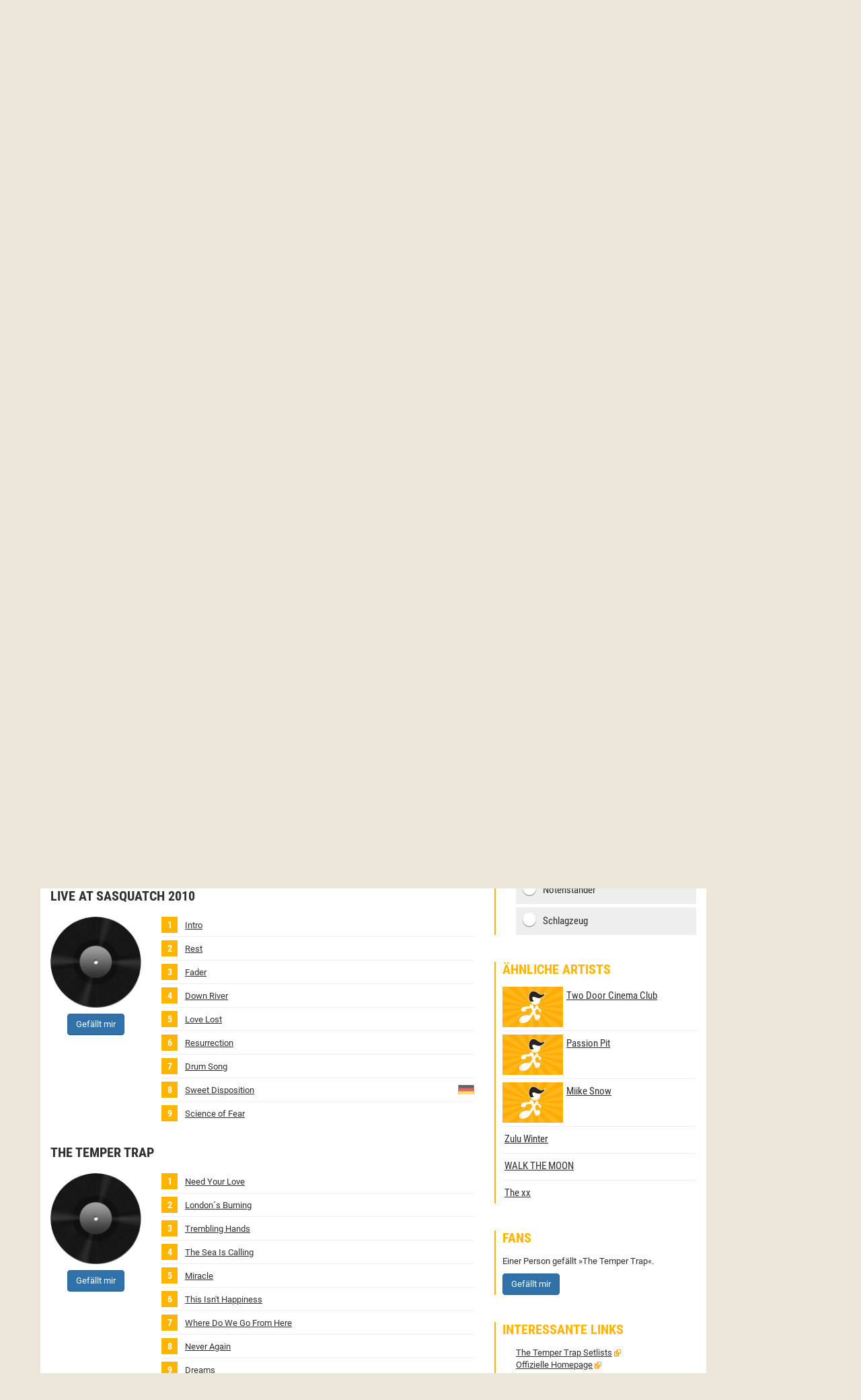

--- FILE ---
content_type: text/html;charset=utf-8
request_url: https://www.songtexte.com/artist/the-temper-trap-bd71d32.html?album=6bdea2d2
body_size: 13292
content:
<!DOCTYPE html>
<html lang="de" xmlns="http://www.w3.org/1999/xhtml">
<head>
<meta http-equiv="Content-Type" content="text/html; charset=utf-8" />
<meta name="language" content="de"/>
<meta name="keywords" content="The Temper Trap,songtexte,lyrics,liedtexte,kostenlos,songtext,übersetzung,deutsch"/>
<meta name="description" content="Songtexte von The Temper Trap mit deutschen Übersetzungen, Lyrics, Liedtexte und Musik-Videos kostenlos auf Songtexte.com"/>
<link rel="apple-touch-icon" sizes="180x180" href="/icons/apple-touch-icon.png"/>
<link rel="icon" type="image/png" sizes="32x32" href="/icons/favicon-32x32.png"/>
<link rel="icon" type="image/png" sizes="16x16" href="/icons/favicon-16x16.png"/>
<link rel="manifest" href="/manifest.json" crossorigin="use-credentials"/>
<link rel="mask-icon" href="/icons/safari-pinned-tab.svg" color="#5bbad5"/>
<meta name="msapplication-TileColor" content="#fdb500"/>
<meta name="theme-color" content="#ffffff"/>
<link rel="search" type="application/opensearchdescription+xml" title="Songtexte.com" href="/html/STCSearch.xml" />
<link rel="canonical" href="https://www.songtexte.com/artist/the-temper-trap-bd71d32.html"/>
<title>The Temper Trap Songtexte, Lyrics &amp; Übersetzungen</title>
<meta name="viewport" content="width=device-width, initial-scale=1" />

<script type="text/javascript">
<!--/*--><![CDATA[/*><!--*/
window.cmp_pur_enable=true;
window.cmp_pur_mode=0;
window.cmp_pur_loggedin=false;
window.cmp_noscreen = false;window.cmp_custom_login_url='../anmelden?redirecturl=/artist/the-temper-trap-bd71d32.html?album%3D6bdea2d2';
window.cmp_custom_subscribe_url='../subscribe?redirecturl=/artist/the-temper-trap-bd71d32.html?album%3D6bdea2d2';
/*-->]]>*/
</script>
<script type="text/javascript">
<!--/*--><![CDATA[/*><!--*/
if(!("gdprAppliesGlobally" in window)){window.gdprAppliesGlobally=true}if(!("cmp_id" in window)||window.cmp_id<1){window.cmp_id=0}if(!("cmp_cdid" in window)){window.cmp_cdid="f8234636b844"}if(!("cmp_params" in window)){window.cmp_params=""}if(!("cmp_host" in window)){window.cmp_host="d.delivery.consentmanager.net"}if(!("cmp_cdn" in window)){window.cmp_cdn="cdn.consentmanager.net"}if(!("cmp_proto" in window)){window.cmp_proto="https:"}if(!("cmp_codesrc" in window)){window.cmp_codesrc="1"}window.cmp_getsupportedLangs=function(){var b=["DE","EN","FR","IT","NO","DA","FI","ES","PT","RO","BG","ET","EL","GA","HR","LV","LT","MT","NL","PL","SV","SK","SL","CS","HU","RU","SR","ZH","TR","UK","AR","BS"];if("cmp_customlanguages" in window){for(var a=0;a<window.cmp_customlanguages.length;a++){b.push(window.cmp_customlanguages[a].l.toUpperCase())}}return b};window.cmp_getRTLLangs=function(){var a=["AR"];if("cmp_customlanguages" in window){for(var b=0;b<window.cmp_customlanguages.length;b++){if("r" in window.cmp_customlanguages[b]&&window.cmp_customlanguages[b].r){a.push(window.cmp_customlanguages[b].l)}}}return a};window.cmp_getlang=function(j){if(typeof(j)!="boolean"){j=true}if(j&&typeof(cmp_getlang.usedlang)=="string"&&cmp_getlang.usedlang!==""){return cmp_getlang.usedlang}var g=window.cmp_getsupportedLangs();var c=[];var f=location.hash;var e=location.search;var a="languages" in navigator?navigator.languages:[];if(f.indexOf("cmplang=")!=-1){c.push(f.substr(f.indexOf("cmplang=")+8,2).toUpperCase())}else{if(e.indexOf("cmplang=")!=-1){c.push(e.substr(e.indexOf("cmplang=")+8,2).toUpperCase())}else{if("cmp_setlang" in window&&window.cmp_setlang!=""){c.push(window.cmp_setlang.toUpperCase())}else{if(a.length>0){for(var d=0;d<a.length;d++){c.push(a[d])}}}}}if("language" in navigator){c.push(navigator.language)}if("userLanguage" in navigator){c.push(navigator.userLanguage)}var h="";for(var d=0;d<c.length;d++){var b=c[d].toUpperCase();if(g.indexOf(b)!=-1){h=b;break}if(b.indexOf("-")!=-1){b=b.substr(0,2)}if(g.indexOf(b)!=-1){h=b;break}}if(h==""&&typeof(cmp_getlang.defaultlang)=="string"&&cmp_getlang.defaultlang!==""){return cmp_getlang.defaultlang}else{if(h==""){h="EN"}}h=h.toUpperCase();return h};(function(){var y=document;var z=y.getElementsByTagName;var j=window;var r="";var b="_en";if("cmp_getlang" in j){r=j.cmp_getlang().toLowerCase();if("cmp_customlanguages" in j){var g=j.cmp_customlanguages;for(var u=0;u<g.length;u++){if(g[u].l.toLowerCase()==r){r="en";break}}}b="_"+r}function A(e,D){e+="=";var d="";var m=e.length;var i=location;var E=i.hash;var w=i.search;var s=E.indexOf(e);var C=w.indexOf(e);if(s!=-1){d=E.substring(s+m,9999)}else{if(C!=-1){d=w.substring(C+m,9999)}else{return D}}var B=d.indexOf("&");if(B!=-1){d=d.substring(0,B)}return d}var n=("cmp_proto" in j)?j.cmp_proto:"https:";if(n!="http:"&&n!="https:"){n="https:"}var h=("cmp_ref" in j)?j.cmp_ref:location.href;if(h.length>300){h=h.substring(0,300)}var k=y.createElement("script");k.setAttribute("data-cmp-ab","1");var c=A("cmpdesign","cmp_design" in j?j.cmp_design:"");var f=A("cmpregulationkey","cmp_regulationkey" in j?j.cmp_regulationkey:"");var v=A("cmpgppkey","cmp_gppkey" in j?j.cmp_gppkey:"");var p=A("cmpatt","cmp_att" in j?j.cmp_att:"");k.src=n+"//"+j.cmp_host+"/delivery/cmp.php?"+("cmp_id" in j&&j.cmp_id>0?"id="+j.cmp_id:"")+("cmp_cdid" in j?"&cdid="+j.cmp_cdid:"")+"&h="+encodeURIComponent(h)+(c!=""?"&cmpdesign="+encodeURIComponent(c):"")+(f!=""?"&cmpregulationkey="+encodeURIComponent(f):"")+(v!=""?"&cmpgppkey="+encodeURIComponent(v):"")+(p!=""?"&cmpatt="+encodeURIComponent(p):"")+("cmp_params" in j?"&"+j.cmp_params:"")+(y.cookie.length>0?"&__cmpfcc=1":"")+"&l="+r.toLowerCase()+"&o="+(new Date()).getTime();k.type="text/javascript";k.async=true;if(y.currentScript&&y.currentScript.parentElement){y.currentScript.parentElement.appendChild(k)}else{if(y.body){y.body.appendChild(k)}else{var q=["body","div","span","script","head"];for(var u=0;u<q.length;u++){var x=z(q[u]);if(x.length>0){x[0].appendChild(k);break}}}}var o="js";var t=A("cmpdebugunminimized","cmpdebugunminimized" in j?j.cmpdebugunminimized:0)>0?"":".min";var a=A("cmpdebugcoverage","cmp_debugcoverage" in j?j.cmp_debugcoverage:"");if(a=="1"){o="instrumented";t=""}var k=y.createElement("script");k.src=n+"//"+j.cmp_cdn+"/delivery/"+o+"/cmp"+b+t+".js";k.type="text/javascript";k.setAttribute("data-cmp-ab","1");k.async=true;if(y.currentScript&&y.currentScript.parentElement){y.currentScript.parentElement.appendChild(k)}else{if(y.body){y.body.appendChild(k)}else{var x=z("body");if(x.length==0){x=z("div")}if(x.length==0){x=z("span")}if(x.length==0){x=z("ins")}if(x.length==0){x=z("script")}if(x.length==0){x=z("head")}if(x.length>0){x[0].appendChild(k)}}}})();window.cmp_addFrame=function(b){if(!window.frames[b]){if(document.body){var a=document.createElement("iframe");a.style.cssText="display:none";if("cmp_cdn" in window&&"cmp_ultrablocking" in window&&window.cmp_ultrablocking>0){a.src="//"+window.cmp_cdn+"/delivery/empty.html"}a.name=b;a.setAttribute("title","Intentionally hidden, please ignore");a.setAttribute("role","none");a.setAttribute("tabindex","-1");document.body.appendChild(a)}else{window.setTimeout(window.cmp_addFrame,10,b)}}};window.cmp_rc=function(c,b){var j=document.cookie;var g="";var e=0;var f=false;while(j!=""&&e<100){e++;while(j.substr(0,1)==" "){j=j.substr(1,j.length)}var h=j.substring(0,j.indexOf("="));if(j.indexOf(";")!=-1){var k=j.substring(j.indexOf("=")+1,j.indexOf(";"))}else{var k=j.substr(j.indexOf("=")+1,j.length)}if(c==h){g=k;f=true}var d=j.indexOf(";")+1;if(d==0){d=j.length}j=j.substring(d,j.length)}if(!f&&typeof(b)=="string"){g=b}return(g)};window.cmp_stub=function(){var a=arguments;__cmp.a=__cmp.a||[];if(!a.length){return __cmp.a}else{if(a[0]==="ping"){if(a[1]===2){a[2]({gdprApplies:gdprAppliesGlobally,cmpLoaded:false,cmpStatus:"stub",displayStatus:"hidden",apiVersion:"2.2",cmpId:31},true)}else{a[2](false,true)}}else{if(a[0]==="getUSPData"){a[2]({version:1,uspString:window.cmp_rc("__cmpccpausps","1---")},true)}else{if(a[0]==="getTCData"){__cmp.a.push([].slice.apply(a))}else{if(a[0]==="addEventListener"||a[0]==="removeEventListener"){__cmp.a.push([].slice.apply(a))}else{if(a.length==4&&a[3]===false){a[2]({},false)}else{__cmp.a.push([].slice.apply(a))}}}}}}};window.cmp_gpp_ping=function(){return{gppVersion:"1.1",cmpStatus:"stub",cmpDisplayStatus:"hidden",signalStatus:"no ready",supportedAPIs:["5:tcfcav1","7:usnat","8:usca","9:usva","10:usco","11:usut","12:usct"],cmpId:31,sectionList:[],applicableSections:[0],gppString:"",parsedSections:{}}};window.cmp_gppstub=function(){var c=arguments;__gpp.q=__gpp.q||[];if(!c.length){return __gpp.q}var h=c[0];var g=c.length>1?c[1]:null;var f=c.length>2?c[2]:null;var a=null;var j=false;if(h==="ping"){a=window.cmp_gpp_ping();j=true}else{if(h==="addEventListener"){__gpp.e=__gpp.e||[];if(!("lastId" in __gpp)){__gpp.lastId=0}__gpp.lastId++;var d=__gpp.lastId;__gpp.e.push({id:d,callback:g});a={eventName:"listenerRegistered",listenerId:d,data:true,pingData:window.cmp_gpp_ping()};j=true}else{if(h==="removeEventListener"){__gpp.e=__gpp.e||[];a=false;for(var e=0;e<__gpp.e.length;e++){if(__gpp.e[e].id==f){__gpp.e[e].splice(e,1);a=true;break}}j=true}else{__gpp.q.push([].slice.apply(c))}}}if(a!==null&&typeof(g)==="function"){g(a,j)}};window.cmp_msghandler=function(d){var a=typeof d.data==="string";try{var c=a?JSON.parse(d.data):d.data}catch(f){var c=null}if(typeof(c)==="object"&&c!==null&&"__cmpCall" in c){var b=c.__cmpCall;window.__cmp(b.command,b.parameter,function(h,g){var e={__cmpReturn:{returnValue:h,success:g,callId:b.callId}};d.source.postMessage(a?JSON.stringify(e):e,"*")})}if(typeof(c)==="object"&&c!==null&&"__uspapiCall" in c){var b=c.__uspapiCall;window.__uspapi(b.command,b.version,function(h,g){var e={__uspapiReturn:{returnValue:h,success:g,callId:b.callId}};d.source.postMessage(a?JSON.stringify(e):e,"*")})}if(typeof(c)==="object"&&c!==null&&"__tcfapiCall" in c){var b=c.__tcfapiCall;window.__tcfapi(b.command,b.version,function(h,g){var e={__tcfapiReturn:{returnValue:h,success:g,callId:b.callId}};d.source.postMessage(a?JSON.stringify(e):e,"*")},b.parameter)}if(typeof(c)==="object"&&c!==null&&"__gppCall" in c){var b=c.__gppCall;window.__gpp(b.command,function(h,g){var e={__gppReturn:{returnValue:h,success:g,callId:b.callId}};d.source.postMessage(a?JSON.stringify(e):e,"*")},"parameter" in b?b.parameter:null,"version" in b?b.version:1)}};window.cmp_setStub=function(a){if(!(a in window)||(typeof(window[a])!=="function"&&typeof(window[a])!=="object"&&(typeof(window[a])==="undefined"||window[a]!==null))){window[a]=window.cmp_stub;window[a].msgHandler=window.cmp_msghandler;window.addEventListener("message",window.cmp_msghandler,false)}};window.cmp_setGppStub=function(a){if(!(a in window)||(typeof(window[a])!=="function"&&typeof(window[a])!=="object"&&(typeof(window[a])==="undefined"||window[a]!==null))){window[a]=window.cmp_gppstub;window[a].msgHandler=window.cmp_msghandler;window.addEventListener("message",window.cmp_msghandler,false)}};window.cmp_addFrame("__cmpLocator");if(!("cmp_disableusp" in window)||!window.cmp_disableusp){window.cmp_addFrame("__uspapiLocator")}if(!("cmp_disabletcf" in window)||!window.cmp_disabletcf){window.cmp_addFrame("__tcfapiLocator")}if(!("cmp_disablegpp" in window)||!window.cmp_disablegpp){window.cmp_addFrame("__gppLocator")}window.cmp_setStub("__cmp");if(!("cmp_disabletcf" in window)||!window.cmp_disabletcf){window.cmp_setStub("__tcfapi")}if(!("cmp_disableusp" in window)||!window.cmp_disableusp){window.cmp_setStub("__uspapi")}if(!("cmp_disablegpp" in window)||!window.cmp_disablegpp){window.cmp_setGppStub("__gpp")};
/*-->]]>*/
</script>

<link rel="preload" href="https://v3.cdn.songtexte.com/fonts/Roboto-Light.ttf" as="font" crossorigin="anonymous" />
<link rel="preload" href="https://v3.cdn.songtexte.com/fonts/Roboto-Regular.ttf" as="font" crossorigin="anonymous" />
<link rel="preload" href="https://v3.cdn.songtexte.com/fonts/Roboto-Bold.ttf" as="font" crossorigin="anonymous" />
<link rel="preload" href="https://v3.cdn.songtexte.com/fonts/RobotoCondensed-Light.ttf" as="font" crossorigin="anonymous" />
<link rel="preload" href="https://v3.cdn.songtexte.com/fonts/RobotoCondensed-Regular.ttf" as="font" crossorigin="anonymous" />
<link rel="preload" href="https://v3.cdn.songtexte.com/fonts/RobotoCondensed-Bold.ttf" as="font" crossorigin="anonymous" />
<meta property="og:title" content="The Temper Trap Songtexte" />
<meta property="og:site_name" content="Songtexte.com" />
<meta property="og:image" content="https://v3.cdn.songtexte.com/img/artist-135x90.gif" />
<meta property="og:type" content="musician" />
<meta property="og:url" content="https://www.songtexte.com/artist/the-temper-trap-bd71d32.html" />
<meta property="fb:app_id" content="109561382418857" />
<meta name="robots" content="INDEX,FOLLOW" />
<script type="text/javascript" src="https://v3.cdn.songtexte.com/scripts/songtexte-lib-songtexte-web-5.3.36-3-gbaadb4b-dirty.js"></script>
<script type="text/javascript" id="npadinit"><!--/*--><![CDATA[/*><!--*/
window.ADNPM = window.ADNPM || {};
ADNPM.cmd = ADNPM.cmd || [];
ADNPM.pubAdUnits = [];
if (responsive.lg.matches) ADNPM.pubAdUnits.push(6670669,6670667);
if (!responsive.lg.matches) ADNPM.pubAdUnits.push(6670672);
if (responsive.sky.matches) ADNPM.pubAdUnits.push(6670668);

/*-->]]>*/</script>

<script type="text/javascript" async="true" src="https://cdn.netpoint-media.de/1257944.js"></script>
<script type="text/javascript" src="https://v3.cdn.songtexte.com/scripts/wicket-1.4.23-molindo1.js"></script>
<script type="text/javascript" ><!--/*--><![CDATA[/*><!--*/
Wicket.Event.add(window, "DOMContentLoaded", function(event) { keepElementHeight('.prmtnKeepHeight');});
/*-->]]>*/</script>

<script type="text/javascript" id="clearServiceWorkers"><!--/*--><![CDATA[/*><!--*/
if ('serviceWorker' in navigator) {
	navigator.serviceWorker.getRegistrations().then(function(registrations) {
		registrations.forEach(function(r) { r.unregister() });
	});
}
/*-->]]>*/</script>

<link rel="stylesheet" type="text/css" href="https://v3.cdn.songtexte.com/css/songtexte-print-songtexte-web-5.3.36-3-gbaadb4b-dirty.css" media="print" />
<script type="text/javascript" src="https://v3.cdn.songtexte.com/jquery/js/jquery.min-1.11.3.js"></script>
<link rel="stylesheet" type="text/css" href="https://v3.cdn.songtexte.com/css/all-songtexte-web-5.3.36-3-gbaadb4b-dirty.css" />
<script type="text/javascript" id="ConsentModal.prompt"><!--/*--><![CDATA[/*><!--*/
function promptVendorConsent(vendor) {
if (getVendorConsent(vendor)) {
return false;
}
var info = getVendorInfo(vendor);
if (!info) {
return false;
}
var modal = $('#id1');
modal.find('strong.vendor').text(info.name);
modal.data('vendor', vendor).modal('toggle');
return true;
}

/*-->]]>*/</script>

<script type="text/javascript" src="https://v3.cdn.songtexte.com/scripts/songtexte-jquery-songtexte-web-5.3.36-3-gbaadb4b-dirty.js"></script>

<script type="text/javascript" defer="defer" src="https://0a29f7937e30.edge.sdk.awswaf.com/0a29f7937e30/35d96867766b/challenge.js"></script>
<script type="text/javascript" ><!--/*--><![CDATA[/*><!--*/
$(window).load(function(){$('#id2').click(function(event){if (typeof gtag === 'function') {
gtag('event', 'social_click', {
'page_type':'facebookShare'
});
}
});});
/*-->]]>*/</script>

<script type="text/javascript" ><!--/*--><![CDATA[/*><!--*/
$(window).load(function(){$('#id3').click(function(event){if (typeof gtag === 'function') {
gtag('event', 'social_click', {
'page_type':'whatsappWebShare'
});
}
});});
/*-->]]>*/</script>

<script type="text/javascript" ><!--/*--><![CDATA[/*><!--*/
$(window).load(function(){$('#id4').click(function(event){if (typeof gtag === 'function') {
gtag('event', 'social_click', {
'page_type':'whatsappShare'
});
}
});});
/*-->]]>*/</script>

<script type="text/javascript" ><!--/*--><![CDATA[/*><!--*/
$(document).ready(function(){$([document.documentElement, document.body]).animate({ scrollTop: $('#id5').offset().top }, 1000);});
/*-->]]>*/</script>

<script type="text/javascript" ><!--/*--><![CDATA[/*><!--*/
$(window).load(function(){$('#id6').click(function(event){if (typeof gtag === 'function') {
gtag('event', 'news_featured_click', {
'slot':'below-content1'
});
}
});});
/*-->]]>*/</script>

<script type="text/javascript" ><!--/*--><![CDATA[/*><!--*/
$(window).load(function(){$('#id7').click(function(event){if (typeof gtag === 'function') {
gtag('event', 'news_featured_click', {
'slot':'below-content1'
});
}
});});
/*-->]]>*/</script>

<script type="text/javascript" ><!--/*--><![CDATA[/*><!--*/
Wicket.Event.add(window, "domready", function(event) { applyClientDate('id8', new Date(1669963210475), 'de');;});
/*-->]]>*/</script>

<script type="text/javascript" ><!--/*--><![CDATA[/*><!--*/
$(window).load(function(){$('#id9').click(function(event){if (typeof gtag === 'function') {
gtag('event', 'news_featured_click', {
'slot':'below-content2'
});
}
});});
/*-->]]>*/</script>

<script type="text/javascript" ><!--/*--><![CDATA[/*><!--*/
$(window).load(function(){$('#ida').click(function(event){if (typeof gtag === 'function') {
gtag('event', 'news_featured_click', {
'slot':'below-content2'
});
}
});});
/*-->]]>*/</script>

<script type="text/javascript" ><!--/*--><![CDATA[/*><!--*/
Wicket.Event.add(window, "domready", function(event) { applyClientDate('idb', new Date(1769074891589), 'de');;});
/*-->]]>*/</script>

<script type="text/javascript" ><!--/*--><![CDATA[/*><!--*/
$(window).load(function(){$('#idc').click(function(event){if (typeof gtag === 'function') {
gtag('event', 'news_featured_click', {
'slot':'below-content3'
});
}
});});
/*-->]]>*/</script>

<script type="text/javascript" ><!--/*--><![CDATA[/*><!--*/
$(window).load(function(){$('#idd').click(function(event){if (typeof gtag === 'function') {
gtag('event', 'news_featured_click', {
'slot':'below-content3'
});
}
});});
/*-->]]>*/</script>

<script type="text/javascript" ><!--/*--><![CDATA[/*><!--*/
Wicket.Event.add(window, "domready", function(event) { applyClientDate('ide', new Date(1769074226539), 'de');;});
/*-->]]>*/</script>

<script type="text/javascript" ><!--/*--><![CDATA[/*><!--*/
$(window).load(function(){$('#idf').click(function(event){if (typeof gtag === 'function') {
gtag('event', 'news_featured_click', {
'slot':'below-content4'
});
}
});});
/*-->]]>*/</script>

<script type="text/javascript" ><!--/*--><![CDATA[/*><!--*/
$(window).load(function(){$('#id10').click(function(event){if (typeof gtag === 'function') {
gtag('event', 'news_featured_click', {
'slot':'below-content4'
});
}
});});
/*-->]]>*/</script>

<script type="text/javascript" ><!--/*--><![CDATA[/*><!--*/
Wicket.Event.add(window, "domready", function(event) { applyClientDate('id11', new Date(1764167263810), 'de');;});
/*-->]]>*/</script>

</head>
<body>

<script type="text/javascript" async="true" src="https://www.googletagmanager.com/gtag/js?id=G-G7DKJ5T1SW"></script>
<script type="text/javascript">
<!--/*--><![CDATA[/*><!--*/
window.dataLayer = window.dataLayer || [];
function gtag(){dataLayer.push(arguments);}
gtag('js', new Date());
gtag('set', 'user_properties', {
  'loggedin': 'false'
});
gtag('config', 'G-G7DKJ5T1SW');
/*-->]]>*/
</script>




<div id="body" class="container">
<div class="col-xs-12 col-lg-10">
<div class="row">
<div class="visible-md visible-lg hidden-print prmtnKeepHeight prmtnTop" id="npc_6670667">
<div id="npm_6670667" class="hidden-print npadContainer"></div>
<script type="text/javascript">
<!--/*--><![CDATA[/*><!--*/
if (responsive.lg.matches) ADNPM.cmd.push(function(){ADNPM.loadAd(6670667)});/*-->]]>*/
</script>
</div>
<div class="col-xs-12 hidden-print">


<div class="header row">
<div class="visible-xs col-xs-3">
<button class="mobileNavButton toggleMenu" title="Menü anzeigen">
<span>Menü</span>
</button>
</div>
<div class="col-xs-6 col-sm-5 col-md-4 col-lg-3">
<div class="logo">
<a aria-label="Songtexte.com Startseite" href="../"><strong>Songtexte</strong></a>
</div>
</div>
<div class="col-xs-3 col-sm-7 col-md-8 col-lg-6">
<form action="/search" method="get" class="search hidden-xs">
<div>
<input name="q" value="" type="search" placeholder="Songtitel, Artist, ..."/>
<button aria-label="Songtext suchen" type="submit" value="Suche">Suchen</button>
<input type="hidden" name="c" value="all" />
<span class="hideSearch visible-xs"><span class="close">&times;</span></span>
</div>
</form>
<a class="visible-xs mobileNavButton showSearch" href="../suche" title="Songtext Suche anzeigen" aria-label="Songtext Suche anzeigen">
<span>Suche</span>
</a>
</div>
</div>
<div class="subheader row">
<div class="col-xs-12 col-lg-7 nav">
<div class="navHeader visible-xs">
<strong>Menü</strong>
<span class="hideMenu"><span class="close">&times;</span></span>
</div>
<ul class="clearfix">
<li><a title="Musik News" href="../news"><strong>News</strong></a></li>
<li><a title="Songtexte suchen" href="../suche/songs"><strong>Songtexte</strong></a></li>
<li><a href="../uebersetzungen" title="&Uuml;bersetzungen"><strong>&Uuml;bersetzungen</strong></a></li>
<li><a href="../charts" title="Aktuelle Charts mit Songtexten"><strong>Charts</strong></a></li>
<li><a title="Artists suchen" href="../suche/artists"><strong>Artists</strong></a></li>
<li><a href="../quiz" title="Musik-Quiz spielen"><strong>Quiz</strong></a></li>
<li><a title="Freunde und Gruppen suchen" href="../suche/user"><strong>Community</strong></a></li>
</ul>
</div>
<div class="col-xs-12 col-lg-5 subheaderRight" id="id12">
<a href="javascript:clearConsent();hideMobileNavigation();">Werbung ausblenden</a>
<a class="login" href="../anmelden?redirecturl=/artist/the-temper-trap-bd71d32.html?album%3D6bdea2d2" title="" rel="nofollow">Registrieren / Login</a>
</div>
</div>





</div>
<div class="printHeader visible-print col-xs-12">
<img src="https://v3.cdn.songtexte.com/img/header-print.png" width="280" height="96" alt="Songtexte.com Drucklogo"/>
</div>
</div>
</div>
<div id="main" class="col-xs-12 col-lg-10 content">
<div class="row">




<ol class="breadCrumbBar hidden-print col-xs-12" vocab="http://schema.org/" typeof="BreadcrumbList">
<li property="itemListElement" typeof="ListItem">
<a href="../" title="Home" property="item" typeof="WebPage"><span property="name">Home</span></a><meta property="position" content="0"></meta>
</li><li class="breadCrumbDelimiter">&gt;</li><li property="itemListElement" typeof="ListItem">
<a href="../artist/browse/t/1.html" title="T" property="item" typeof="WebPage"><span property="name">T</span></a><meta property="position" content="1"></meta>
</li><li class="breadCrumbDelimiter">&gt;</li><li property="itemListElement" typeof="ListItem">
<span title="Temper Trap, The"><em><span property="name">Temper Trap, The</span></em></span><meta property="position" content="2"></meta>
</li>
</ol>




<div class="col-xs-12">
<div class="row">
<div class="center-col col-xs-12  col-lg-8">
<div class="row">
<div class="col-xs-12 box headerless">
<div>
<div class="bodyBox">
<div>
<div class="contentHeader clearfix">

<h1>
<span>The Temper Trap Songtexte</span><br />
<span class="sub">

<span><a href="../songtext/the-temper-trap/sweet-disposition-23fac05b.html" title="The Temper Trap - Sweet Disposition Songtext"><span>Sweet Disposition</span></a></span>

<span><a href="../songtext/the-temper-trap/love-lost-1bf9094c.html" title="The Temper Trap - Love Lost Songtext"><span>Love Lost</span></a></span>

<span><a href="../songtext/the-temper-trap/trembling-hands-23b28063.html" title="The Temper Trap - Trembling Hands Songtext"><span>Trembling Hands</span></a></span>

<span><a href="../songtext/the-temper-trap/fader-bf9094e.html" title="The Temper Trap - Fader Songtext"><span>Fader</span></a></span>

<span><a href="../songtext/the-temper-trap/need-your-love-bb6ddea.html" title="The Temper Trap - Need Your Love Songtext"><span>Need Your Love</span></a></span>

</span>
</h1>
</div>
<p class="note">
<span>Gründung  2005</span>

</p>


<div class="hidden-print toneFusePanel">
<script type="text/javascript">
<!--/*--><![CDATA[/*><!--*/
(function() {
var opts = {
  "song": "",
  "artist": "The Temper Trap",
  "div_id": "cf_async_" + Math.floor(Math.random() * 999999999),
  "adunit_id": 100000373
};
document.write('<div id="'+opts.div_id+'"></div>');var c=function(){cf.showAsyncAd(opts)};if(typeof window.cf !== 'undefined')c();else{cf_async=!0;var r=document.createElement("script"),s=document.getElementsByTagName("script")[0];r.async=!0;r.src="//srv.tunefindforfans.com/fruits/apricots.js";r.readyState?r.onreadystatechange=function(){if("loaded"==r.readyState||"complete"==r.readyState)r.onreadystatechange=null,c()}:r.onload=c;s.parentNode.insertBefore(r,s)};
})();
/*-->]]>*/
</script>
</div>


<div>
<div class="mobileShare hidden-print">
<a class="facebook shareLink" id="id2" href="../teilen?url=https://www.songtexte.com/artist/the-temper-trap-bd71d32.html&amp;w=facebook" rel="nofollow noopener" target="_blank" data-track-event="facebookShare" data-track-url="https://www.songtexte.com/artist/the-temper-trap-bd71d32.html" title="Auf Facebook teilen"><span class="hidden-xs hidden-sm">Auf Facebook teilen</span
><span class="visible-sm-inline">Facebook</span
></a>
<a class="whatsapp visible-md-table-cell visible-lg-table-cell" id="id3" href="../teilen?url=https://www.songtexte.com/artist/the-temper-trap-bd71d32.html&amp;w=whatsapp_web" rel="nofollow noopener" target="_blank" data-track-event="whatsappWebShare" data-track-url="https://www.songtexte.com/artist/the-temper-trap-bd71d32.html" title="An Freund senden"><span class="hidden-xs hidden-sm">An Freund senden</span
></a>
<a class="whatsapp visible-xs-table-cell visible-sm-table-cell" id="id4" href="whatsapp://send?text=https://www.songtexte.com/artist/the-temper-trap-bd71d32.html" rel="nofollow noopener" target="_blank" data-track-event="whatsappShare" data-track-url="https://www.songtexte.com/artist/the-temper-trap-bd71d32.html" title="An Freund senden"><span class="visible-sm-inline">Whatsapp</span
></a>
</div>
</div>
</div><div>
<div>
<div class="albumList" id="id13">
<h2 class="albumDetail">
<strong>Conditions</strong>

</h2>
<div class="albumDetail row">
<div class="albumDetailImage col-xs-3">
<img class="defaultAlbumImage" src="https://v3.cdn.songtexte.com/img/platte.png" width="135" height="135" alt="Songtexte von The Temper Trap - Conditions"/>
<p id="id14">
<div class="becomeFan" id="id15">
<a class="btn btn-primary" rel="nofollow nofollow" href="../anmelden?redirecturl=/artist/the-temper-trap-bd71d32.html?album%3D6bdea2d2">
<span>Gefällt mir</span>
</a>
</div>
</p>
</div>
<div class="col-xs-9">




<ol class="toplist">
<li>

<a class="nested" href="../songtext/the-temper-trap/love-lost-1bf9094c.html" title="The Temper Trap - Love Lost Songtext">
<span>Love Lost</span>

</a>




</li><li>

<a class="nested" href="../songtext/the-temper-trap/rest-1bf90940.html" title="The Temper Trap - Rest Songtext">
<span>Rest</span>

</a>




</li><li>

<a class="nested" href="../songtext/the-temper-trap/sweet-disposition-23fac05b.html" title="The Temper Trap - Sweet Disposition Songtext">
<span>Sweet Disposition</span>

</a>


<span class="translations">

<a href="../uebersetzung/the-temper-trap/sweet-disposition-deutsch-73d69a8d.html" title="zur Übersetzung von Sweet Disposition"><img src="[data-uri]" title="Zur deutschen Übersetzung von Sweet Disposition" alt="Deutsche Übersetzung von The Temper Trap - Sweet Disposition"/></a>

</span>



</li><li>

<a class="nested" href="../songtext/the-temper-trap/down-river-3f9094f.html" title="The Temper Trap - Down River Songtext">
<span>Down River</span>

</a>




</li><li>

<a class="nested" href="../songtext/the-temper-trap/soldier-on-bf90942.html" title="The Temper Trap - Soldier On Songtext">
<span>Soldier On</span>

</a>




</li><li>

<a class="nested" href="../songtext/the-temper-trap/fader-bf9094e.html" title="The Temper Trap - Fader Songtext">
<span>Fader</span>

</a>




</li><li>

<a class="nested" href="../songtext/the-temper-trap/fools-13f90941.html" title="The Temper Trap - Fools Songtext">
<span>Fools</span>

</a>




</li><li>

<a class="nested" href="../songtext/the-temper-trap/resurrection-13f9094d.html" title="The Temper Trap - Resurrection Songtext">
<span>Resurrection</span>

</a>




</li><li>

<a class="nested" href="../songtext/the-temper-trap/science-of-fear-7bfcd6ac.html" title="The Temper Trap - Science of Fear Songtext">
<span>Science of Fear</span>

</a>




</li><li>

<a class="nested" href="../songtext/the-temper-trap/drum-song-3f90943.html" title="The Temper Trap - Drum Song Songtext">
<span>Drum Song</span>

</a>




</li>
</ol>



</div>
</div>
</div>
</div><div>
<div class="albumList" id="id16">
<h2 class="albumDetail">
<strong>Conditions Remixed</strong>

</h2>
<div class="albumDetail row">
<div class="albumDetailImage col-xs-3">
<img class="defaultAlbumImage" src="https://v3.cdn.songtexte.com/img/platte.png" width="135" height="135" alt="Songtexte von The Temper Trap - Conditions Remixed"/>
<p id="id17">
<div class="becomeFan" id="id18">
<a class="btn btn-primary" rel="nofollow nofollow" href="../anmelden?redirecturl=/artist/the-temper-trap-bd71d32.html?album%3D6bdea2d2">
<span>Gefällt mir</span>
</a>
</div>
</p>
</div>
<div class="col-xs-9">




<ol class="toplist">
<li>

<a class="nested" href="../songtext/the-temper-trap/love-lost-1bf9094c.html" title="The Temper Trap - Love Lost Songtext">
<span>Love Lost (Rollo &amp; Sister Bliss remix)</span>

</a>




</li><li>

<a class="nested" href="../songtext/the-temper-trap/rest-1bf90940.html" title="The Temper Trap - Rest Songtext">
<span>Rest (Three Trapped Tigers remix)</span>

</a>




</li><li>

<a class="nested" href="../songtext/the-temper-trap/sweet-disposition-23fac05b.html" title="The Temper Trap - Sweet Disposition Songtext">
<span>Sweet Disposition (Alan Wilkis remix)</span>

</a>


<span class="translations">

<a href="../uebersetzung/the-temper-trap/sweet-disposition-deutsch-73d69a8d.html" title="zur Übersetzung von Sweet Disposition"><img src="[data-uri]" title="Zur deutschen Übersetzung von Sweet Disposition" alt="Deutsche Übersetzung von The Temper Trap - Sweet Disposition"/></a>

</span>



</li><li>

<a class="nested" href="../songtext/the-temper-trap/down-river-3f9094f.html" title="The Temper Trap - Down River Songtext">
<span>Down River (Fools Gold remix)</span>

</a>




</li><li>

<a class="nested" href="../songtext/the-temper-trap/soldier-on-bf90942.html" title="The Temper Trap - Soldier On Songtext">
<span>Soldier On (Rusko remix)</span>

</a>




</li><li>

<a class="nested" href="../songtext/the-temper-trap/fader-bf9094e.html" title="The Temper Trap - Fader Songtext">
<span>Fader (Adam Freeland remix)</span>

</a>




</li><li>

<a class="nested" href="../songtext/the-temper-trap/fools-13f90941.html" title="The Temper Trap - Fools Songtext">
<span>Fools (Peter, Bjorn &amp; John remix)</span>

</a>




</li><li>

<a class="nested" href="../songtext/the-temper-trap/resurrection-13f9094d.html" title="The Temper Trap - Resurrection Songtext">
<span>Resurrection (Penguin Prison remix)</span>

</a>




</li><li>

<a class="nested" href="../songtext/the-temper-trap/science-of-fear-7bfcd6ac.html" title="The Temper Trap - Science of Fear Songtext">
<span>Science of Fear (The Count a.k.a. Herve remix)</span>

</a>




</li><li>

<a class="nested" href="../songtext/the-temper-trap/drum-song-bretonlabs-remix-feat-kate-tempest-b97e91e.html" title="The Temper Trap - Drum Song (Bretonlabs remix feat. Kate Tempest) Songtext">
<span>Drum Song (Bretonlabs remix feat. Kate Tempest)</span>

</a>




</li>
</ol>



</div>
</div>
</div>
</div><div>
<div class="albumList" id="id5">
<h2 class="albumDetail">
<strong>Live at Sasquatch 2010</strong>

</h2>
<div class="albumDetail row">
<div class="albumDetailImage col-xs-3">
<img class="defaultAlbumImage" src="https://v3.cdn.songtexte.com/img/platte.png" width="135" height="135" alt="Songtexte von The Temper Trap - Live at Sasquatch 2010"/>
<p id="id19">
<div class="becomeFan" id="id1a">
<a class="btn btn-primary" rel="nofollow nofollow" href="../anmelden?redirecturl=/artist/the-temper-trap-bd71d32.html?album%3D6bdea2d2">
<span>Gefällt mir</span>
</a>
</div>
</p>
</div>
<div class="col-xs-9">




<ol class="toplist">
<li>

<a class="nested" href="../songtext/the-temper-trap/intro-1b9cc1c4.html" title="The Temper Trap - Intro Songtext">
<span>Intro</span>

</a>




</li><li>

<a class="nested" href="../songtext/the-temper-trap/rest-1bf90940.html" title="The Temper Trap - Rest Songtext">
<span>Rest</span>

</a>




</li><li>

<a class="nested" href="../songtext/the-temper-trap/fader-bf9094e.html" title="The Temper Trap - Fader Songtext">
<span>Fader</span>

</a>




</li><li>

<a class="nested" href="../songtext/the-temper-trap/down-river-3f9094f.html" title="The Temper Trap - Down River Songtext">
<span>Down River</span>

</a>




</li><li>

<a class="nested" href="../songtext/the-temper-trap/love-lost-1bf9094c.html" title="The Temper Trap - Love Lost Songtext">
<span>Love Lost</span>

</a>




</li><li>

<a class="nested" href="../songtext/the-temper-trap/resurrection-13f9094d.html" title="The Temper Trap - Resurrection Songtext">
<span>Resurrection</span>

</a>




</li><li>

<a class="nested" href="../songtext/the-temper-trap/drum-song-3f90943.html" title="The Temper Trap - Drum Song Songtext">
<span>Drum Song</span>

</a>




</li><li>

<a class="nested" href="../songtext/the-temper-trap/sweet-disposition-23fac05b.html" title="The Temper Trap - Sweet Disposition Songtext">
<span>Sweet Disposition</span>

</a>


<span class="translations">

<a href="../uebersetzung/the-temper-trap/sweet-disposition-deutsch-73d69a8d.html" title="zur Übersetzung von Sweet Disposition"><img src="[data-uri]" title="Zur deutschen Übersetzung von Sweet Disposition" alt="Deutsche Übersetzung von The Temper Trap - Sweet Disposition"/></a>

</span>



</li><li>

<a class="nested" href="../songtext/the-temper-trap/science-of-fear-7bfcd6ac.html" title="The Temper Trap - Science of Fear Songtext">
<span>Science of Fear</span>

</a>




</li>
</ol>



</div>
</div>
</div>
</div><div>
<div class="albumList" id="id1b">
<h2 class="albumDetail">
<strong>The Temper Trap</strong>

</h2>
<div class="albumDetail row">
<div class="albumDetailImage col-xs-3">
<img class="defaultAlbumImage" src="https://v3.cdn.songtexte.com/img/platte.png" width="135" height="135" alt="Songtexte von The Temper Trap - The Temper Trap"/>
<p id="id1c">
<div class="becomeFan" id="id1d">
<a class="btn btn-primary" rel="nofollow nofollow" href="../anmelden?redirecturl=/artist/the-temper-trap-bd71d32.html?album%3D6bdea2d2">
<span>Gefällt mir</span>
</a>
</div>
</p>
</div>
<div class="col-xs-9">




<ol class="toplist">
<li>

<a class="nested" href="../songtext/the-temper-trap/need-your-love-bb6ddea.html" title="The Temper Trap - Need Your Love Songtext">
<span>Need Your Love</span>

</a>




</li><li>

<a class="nested" href="../songtext/the-temper-trap/londons-burning-5bb06b60.html" title="The Temper Trap - London&#039;s Burning Songtext">
<span>London´s Burning</span>

</a>




</li><li>

<a class="nested" href="../songtext/the-temper-trap/trembling-hands-23b28063.html" title="The Temper Trap - Trembling Hands Songtext">
<span>Trembling Hands</span>

</a>




</li><li>

<a class="nested" href="../songtext/the-temper-trap/the-sea-is-calling-2bb2806a.html" title="The Temper Trap - The Sea Is Calling Songtext">
<span>The Sea Is Calling</span>

</a>




</li><li>

<a class="nested" href="../songtext/the-temper-trap/miracle-23b28067.html" title="The Temper Trap - Miracle Songtext">
<span>Miracle</span>

</a>




</li><li>

<a class="nested" href="../songtext/the-temper-trap/this-isnt-happiness-43b06b67.html" title="The Temper Trap - This Isn&#039;t Happiness Songtext">
<span>This Isn&#039;t Happiness</span>

</a>




</li><li>

<a class="nested" href="../songtext/the-temper-trap/where-do-we-go-from-here-2bb28062.html" title="The Temper Trap - Where Do We Go From Here Songtext">
<span>Where Do We Go From Here</span>

</a>




</li><li>

<a class="nested" href="../songtext/the-temper-trap/never-again-2bb28066.html" title="The Temper Trap - Never Again Songtext">
<span>Never Again</span>

</a>




</li><li>

<a class="nested" href="../songtext/the-temper-trap/dreams-2bb2806e.html" title="The Temper Trap - Dreams Songtext">
<span>Dreams</span>

</a>




</li><li>

<a class="nested" href="../songtext/the-temper-trap/rabbit-hole-13b6ddf5.html" title="The Temper Trap - Rabbit Hole Songtext">
<span>Rabbit Hole</span>

</a>




</li><li>

<a class="nested" href="../songtext/the-temper-trap/im-gonna-wait-4bb06b66.html" title="The Temper Trap - I&#039;m Gonna Wait Songtext">
<span>I&#039;m Gonna Wait</span>

</a>




</li><li>

<a class="nested" href="../songtext/the-temper-trap/leaving-heartbreak-hotel-33b28061.html" title="The Temper Trap - Leaving Heartbreak Hotel Songtext">
<span>Leaving Heartbreak Hotel</span>

</a>




</li><li>

<a class="nested" href="../songtext/the-temper-trap/want-33b2806d.html" title="The Temper Trap - Want Songtext">
<span>Want</span>

</a>




</li><li>

<a class="nested" href="../songtext/the-temper-trap/the-trouble-with-pain-23b2806b.html" title="The Temper Trap - The Trouble With Pain Songtext">
<span>The Trouble With Pain</span>

</a>




</li><li>

<a class="nested" href="../songtext/the-temper-trap/everybody-leaves-in-the-end-3bb2806c.html" title="The Temper Trap - Everybody Leaves in the End Songtext">
<span>Everybody Leaves in the End</span>

</a>




</li>
</ol>



</div>
</div>
</div>
</div>
<div class="albumList">
<h2 class="albumDetail">Mehr Songtexte</h2>
<div class="albumDetail row">
<div class="albumDetailImage col-xs-3">
<img class="defaultAlbumImage" src="https://v3.cdn.songtexte.com/img/platte.png" width="135" height="135"/>
</div>
<div class="col-xs-9">
<ol class="toplist">
<li>

<a class="nested" href="../songtext/the-temper-trap/sirens-b97e91a.html" title="The Temper Trap - Sirens Songtext">
<span>Sirens</span>

</a>




</li><li>

<a class="nested" href="../songtext/the-temper-trap/sunday-painter-1397e919.html" title="The Temper Trap - Sunday Painter Songtext">
<span>Sunday Painter</span>

</a>




</li><li>

<a class="nested" href="../songtext/the-temper-trap/peter-parkers-alter-ego-1b97e918.html" title="The Temper Trap - Peter Parker&#039;s Alter Ego Songtext">
<span>Peter Parker&#039;s Alter Ego</span>

</a>




</li><li>

<a class="nested" href="../songtext/the-temper-trap/my-sun-397e91f.html" title="The Temper Trap - My Sun Songtext">
<span>My Sun</span>

</a>




</li><li>

<a class="nested" href="../songtext/the-temper-trap/sweep-disposition-1397e91d.html" title="The Temper Trap - Sweep Disposition Songtext">
<span>Sweep Disposition</span>

</a>




</li><li>

<a class="nested" href="../songtext/the-temper-trap/hearts-1b97e91c.html" title="The Temper Trap - Hearts Songtext">
<span>Hearts</span>

</a>




</li><li>

<a class="nested" href="../songtext/the-temper-trap/little-boy-397e913.html" title="The Temper Trap - Little Boy Songtext">
<span>Little Boy</span>

</a>




</li><li>

<a class="nested" href="../songtext/the-temper-trap/fader-rockdaworld-vocal-radio-edit-mix-139cc1c5.html" title="The Temper Trap - Fader (Rockdaworld vocal radio edit mix) Songtext">
<span>Fader (Rockdaworld vocal radio edit mix)</span>

</a>




</li><li>

<a class="nested" href="../songtext/the-temper-trap/fader-rockdaworld-superdub-radio-edit-mix-39cc1bb.html" title="The Temper Trap - Fader (Rockdaworld superdub radio Edit Mix) Songtext">
<span>Fader (Rockdaworld superdub radio Edit Mix)</span>

</a>




</li><li>

<a class="nested" href="../songtext/the-temper-trap/science-of-fear-boe-weaver-remix-3b6ddf7.html" title="The Temper Trap - Science of Fear (Boe Weaver remix) Songtext">
<span>Science of Fear (Boe Weaver remix)</span>

</a>




</li><li>

<a class="nested" href="../songtext/the-temper-trap/science-of-fear-mistabishi-remix-bb6ddf6.html" title="The Temper Trap - Science of Fear (Mistabishi remix) Songtext">
<span>Science of Fear (Mistabishi remix)</span>

</a>




</li><li>

<a class="nested" href="../songtext/the-temper-trap/science-of-fear-filthy-dukes-remix-1bb6ddf4.html" title="The Temper Trap - Science of Fear (Filthy Dukes remix) Songtext">
<span>Science of Fear (Filthy Dukes remix)</span>

</a>




</li><li>

<a class="nested" href="../songtext/the-temper-trap/cience-of-fear-the-count-aka-herve-medusa-remix-3b6ddeb.html" title="The Temper Trap - cience of Fear (The Count a.k.a. Herve &#039;Medusa&#039; remix) Songtext">
<span>cience of Fear (The Count a.k.a. Herve &#039;Medusa&#039; remix)</span>

</a>




</li><li>

<a class="nested" href="../songtext/the-temper-trap/science-of-fear-pocketknife-mix-13b6dde9.html" title="The Temper Trap - Science of Fear (Pocketknife mix) Songtext">
<span>Science of Fear (Pocketknife mix)</span>

</a>




</li><li>

<a class="nested" href="../songtext/the-temper-trap/cience-of-fear-the-count-aka-herve-medusa-instrumental-1bb6dde8.html" title="The Temper Trap - cience of Fear (The Count a.k.a. Herve &#039;Medusa&#039; instrumental) Songtext">
<span>cience of Fear (The Count a.k.a. Herve &#039;Medusa&#039; instrumental)</span>

</a>




</li><li>

<a class="nested" href="../songtext/the-temper-trap/i-m-gonna-wait-33b28069.html" title="The Temper Trap - I m Gonna Wait Songtext">
<span>I m Gonna Wait</span>

</a>




</li><li>

<a class="nested" href="../songtext/the-temper-trap/london-s-burning-3bb28068.html" title="The Temper Trap - London s Burning Songtext">
<span>London s Burning</span>

</a>




</li><li>

<a class="nested" href="../songtext/the-temper-trap/this-isn-t-happiness-23b2806f.html" title="The Temper Trap - This Isn t Happiness Songtext">
<span>This Isn t Happiness</span>

</a>




</li><li>

<a class="nested" href="../songtext/the-temper-trap/cience-of-fear-3bb28060.html" title="The Temper Trap - cience of Fear Songtext">
<span>cience of Fear</span>

</a>




</li>

</ol>
</div>
</div>
</div>

</div>
</div>
</div>
</div><div class="col-xs-12 box hidden-print">
<div>
<h2>Mitglieder</h2>
<div class="boxBody">
<div>
<ul class="clearfix songLinkList bigImages">
<li>
<span class="songLink songLinkNoTrans">
<a class="mainLink" href="../artist/jonathon-aherne-63dcc217.html" title="Jonathon Aherne Songtexte, Übersetzungen, Lyrics">

<span class="artistThumb">

<img src="https://v3.cdn.songtexte.com/img/artist-90x60.gif" width="90" height="60" alt="Jonathon Aherne"/>

</span>

<span class="name">
<strong>Jonathon Aherne</strong>

</span>
</a>
</span>
</li><li>
<span class="songLink songLinkNoTrans">
<a class="mainLink" href="../artist/toby-dundas-7bdcc210.html" title="Toby Dundas Songtexte, Übersetzungen, Lyrics">

<span class="artistThumb">

<img src="https://v3.cdn.songtexte.com/img/artist-90x60.gif" width="90" height="60" alt="Toby Dundas"/>

</span>

<span class="name">
<strong>Toby Dundas</strong>

</span>
</a>
</span>
</li><li>
<span class="songLink songLinkNoTrans">
<a class="mainLink" href="../artist/joseph-greer-73dcc211.html" title="Joseph Greer Songtexte, Übersetzungen, Lyrics">

<span class="artistThumb">

<img src="https://v3.cdn.songtexte.com/img/artist-90x60.gif" width="90" height="60" alt="Joseph Greer"/>

</span>

<span class="name">
<strong>Joseph Greer</strong>

</span>
</a>
</span>
</li><li>
<span class="songLink songLinkNoTrans">
<em class="mainLink">

<span class="artistThumb">

<img src="https://v3.cdn.songtexte.com/img/artist-90x60.gif" width="90" height="60" alt="Dougy Mandagi"/>

</span>

<span class="name">
<strong>Dougy Mandagi</strong>

</span>
</em>
</span>
</li><li>
<span class="songLink songLinkNoTrans">
<a class="mainLink" href="../artist/lorenzo-sillitto-33d1a46d.html" title="Lorenzo Sillitto Songtexte, Übersetzungen, Lyrics">

<span class="artistThumb">

<img src="https://v3.cdn.songtexte.com/img/artist-90x60.gif" width="90" height="60" alt="Lorenzo Sillitto"/>

</span>

<span class="name">
<strong>Lorenzo Sillitto</strong>

</span>
</a>
</span>
</li>
</ul>
</div>
</div>
</div>
</div><div class="col-xs-12 box hidden-print">
<div>
<h2>
<a name="pinnwand"></a>
Pinnwand
</h2>
<div class="boxBody">
<div>
<div class="shoutBox">

<div>
<div>
<a href="../anmelden?redirecturl=/artist/the-temper-trap-bd71d32.html?album%3D6bdea2d2" title="" rel="nofollow">Log dich ein</a>
um einen Eintrag zu schreiben.
</div>
</div>

<div id="id1e">

<div class="shoutboxEntryEmpty">Schreibe den ersten Kommentar!</div>


</div>
</div>
</div>
</div>
</div>
</div><div class="col-xs-12 box hidden-print">
<div>
<h2>News</h2>
<div class="boxBody">
<div class="newsBelowContentFeatured">
<div class="row">
<div class="col-xs-12 col-md-6 preview" onclick="location.href='../news/winter-playlist-diese-songs-begleiten-dich-durch-den-winter'">
<div>
<a id="id6" href="../playlist/winter-playlist-diese-songs-begleiten-dich-durch-den-winter" title="Der Winter ist da! Passend zur kältesten Zeit im Jahr, haben wir für Dich eine Playlist mit den schönsten Songs zusammengestellt - wie immer mit Songtexten und Musikvideos!">
<img src="https://media.cdn.songtexte.com/medium/news/2022-12/1669891697168/Winter_Tim%20Gouw_unsplash.jpg" loading="lazy" alt="Winter Frau Schnee Wald"/>
</a>
<span class="videoAdLinkIcon videoAdLinkNewsRadius" title="Dieser Artikel enthält ein Video."></span>
</div>
<div>
<h3>
<a href="../playlist/winter-playlist-diese-songs-begleiten-dich-durch-den-winter" id="id7" title="Der Winter ist da! Passend zur kältesten Zeit im Jahr, haben wir für Dich eine Playlist mit den schönsten Songs zusammengestellt - wie immer mit Songtexten und Musikvideos!">
<span>Winter-Playlist: Diese Songs begleiten dich durch den Winter</span>
</a>
</h3>
<div class="published">
<span id="id8">2. Dezember 2022</span>
</div>
</div>
</div>
<div class="col-xs-12 col-md-6 preview" onclick="location.href='../news/darum-geht-es-in-the-less-i-know-the-better-von-tame-impala'">
<div>
<a id="id9" href="../bedeutung/darum-geht-es-in-the-less-i-know-the-better-von-tame-impala" title="&quot;The Less I Know The Better&quot; von Tame Impala ist bis heute ein absoluter Indie-Klassiker! Doch hinter dem lässigen Sound steckt eine schmerzhafte Geschichte über Eifersucht, Zurückweisung und Selbstschutz.">
<img src="https://media.cdn.songtexte.com/medium/news/2025-08/1755676905689/Gro%C3%9F%20%28Bildschirmfoto%202025-08-20%20um%2010.00.53%29.jpeg" loading="lazy" alt="Schallplatten"/>
</a>
<span class="videoAdLinkIcon videoAdLinkNewsRadius" title="Dieser Artikel enthält ein Video."></span>
</div>
<div>
<h3>
<a href="../bedeutung/darum-geht-es-in-the-less-i-know-the-better-von-tame-impala" id="ida" title="&quot;The Less I Know The Better&quot; von Tame Impala ist bis heute ein absoluter Indie-Klassiker! Doch hinter dem lässigen Sound steckt eine schmerzhafte Geschichte über Eifersucht, Zurückweisung und Selbstschutz.">
<span>Darum geht es in &quot;The Less I Know The Better&quot; von Tame Impala</span>
</a>
</h3>
<div class="published">
<span id="idb">22. Januar 2026</span>
</div>
</div>
</div>
</div>
<div class="row">
<div class="col-xs-12 col-md-6 preview" onclick="location.href='../news/lyrics-erklart-davon-handelt-der-hit-gone-gone-gone'">
<div>
<a id="idc" href="../bedeutung/lyrics-erklart-davon-handelt-der-hit-gone-gone-gone" title="David Guetta, Teddy Swims &amp; Tones And I schufen mit &quot;Gone Gone Gone&quot; einen neuen Dance-Hit, doch wovon handelt der Chartstürmer eigentlich? Hier findet ihr die wahre Bedeutung des Songs, inklusive Musikvideo &amp; vielem mehr!">
<img src="https://media.cdn.songtexte.com/medium/news/2025-04/1744873678960/bunda.jpg" loading="lazy" alt="tanzen frau"/>
</a>
<span class="videoAdLinkIcon videoAdLinkNewsRadius" title="Dieser Artikel enthält ein Video."></span>
</div>
<div>
<h3>
<a href="../bedeutung/lyrics-erklart-davon-handelt-der-hit-gone-gone-gone" id="idd" title="David Guetta, Teddy Swims &amp; Tones And I schufen mit &quot;Gone Gone Gone&quot; einen neuen Dance-Hit, doch wovon handelt der Chartstürmer eigentlich? Hier findet ihr die wahre Bedeutung des Songs, inklusive Musikvideo &amp; vielem mehr!">
<span>Lyrics erklärt: Davon handelt der Hit &quot;Gone Gone Gone&quot;</span>
</a>
</h3>
<div class="published">
<span id="ide">22. Januar 2026</span>
</div>
</div>
</div>
<div class="col-xs-12 col-md-6 preview" onclick="location.href='../news/apres-ski-tream-and-gzuz-machen-gemeinsame-sache'">
<div>
<a id="idf" href="../news/apres-ski-tream-and-gzuz-machen-gemeinsame-sache" title="Tream &amp; Gzuz eröffnen die Après-Ski-Saison mit ihrer neuen Schlagerrap-Single &quot;APRES SKI&quot;. Hier findet ihr alle Neuigkeiten rund um den Partytrack, inklusive Musikvideo, Songtext!">
<img src="https://media.cdn.songtexte.com/medium/news/2025-11/1764167103795/Gro%C3%9F%20%28pexels-freestockpro-376697%29.jpeg" loading="lazy" alt="Ski"/>
</a>
<span class="videoAdLinkIcon videoAdLinkNewsRadius" title="Dieser Artikel enthält ein Video."></span>
</div>
<div>
<h3>
<a href="../news/apres-ski-tream-and-gzuz-machen-gemeinsame-sache" id="id10" title="Tream &amp; Gzuz eröffnen die Après-Ski-Saison mit ihrer neuen Schlagerrap-Single &quot;APRES SKI&quot;. Hier findet ihr alle Neuigkeiten rund um den Partytrack, inklusive Musikvideo, Songtext!">
<span>&quot;APRES SKI&quot;: Tream &amp; Gzuz machen gemeinsame Sache</span>
</a>
</h3>
<div class="published">
<span id="id11">26. November 2025</span>
</div>
</div>
</div>
</div>
</div>
</div>
</div>
</div>
</div>
</div>
<div class="right-col col-xs-12 col-lg-4">
<div class="row">
<div class="col-xs-12 box hidden-print">
<div>
<h2>Beliebte Songtexte</h2>
<div class="boxBody">
<div>
<ol class="toplist">

<li>

<a href="../songtext/the-temper-trap/sweet-disposition-23fac05b.html" title="zum Songtext"><span>Sweet Disposition</span></a>


<span class="translations">

<a href="../uebersetzung/the-temper-trap/sweet-disposition-deutsch-73d69a8d.html" title="zur Übersetzung von Sweet Disposition"><img src="[data-uri]" title="Zur deutschen Übersetzung von Sweet Disposition" alt="Deutsche Übersetzung von The Temper Trap - Sweet Disposition"/></a>

</span>



</li><li>

<a href="../songtext/the-temper-trap/love-lost-1bf9094c.html" title="zum Songtext"><span>Love Lost</span></a>




</li><li>

<a href="../songtext/the-temper-trap/trembling-hands-23b28063.html" title="zum Songtext"><span>Trembling Hands</span></a>




</li><li>

<a href="../songtext/the-temper-trap/fader-bf9094e.html" title="zum Songtext"><span>Fader</span></a>




</li><li>

<a href="../songtext/the-temper-trap/need-your-love-bb6ddea.html" title="zum Songtext"><span>Need Your Love</span></a>




</li><li>

<a href="../songtext/the-temper-trap/soldier-on-bf90942.html" title="zum Songtext"><span>Soldier On</span></a>




</li><li>

<a href="../songtext/the-temper-trap/science-of-fear-7bfcd6ac.html" title="zum Songtext"><span>Science of Fear</span></a>




</li><li>

<a href="../songtext/the-temper-trap/rabbit-hole-13b6ddf5.html" title="zum Songtext"><span>Rabbit Hole</span></a>




</li><li>

<a href="../songtext/the-temper-trap/fader-rockdaworld-vocal-radio-edit-mix-139cc1c5.html" title="zum Songtext"><span>Fader (Rockdaworld vocal radio edit mix)</span></a>




</li><li>

<a href="../songtext/the-temper-trap/londons-burning-5bb06b60.html" title="zum Songtext"><span>London&#039;s Burning</span></a>




</li><li>

<a href="../songtext/the-temper-trap/the-sea-is-calling-2bb2806a.html" title="zum Songtext"><span>The Sea Is Calling</span></a>




</li><li>

<a href="../songtext/the-temper-trap/down-river-3f9094f.html" title="zum Songtext"><span>Down River</span></a>




</li><li>

<a href="../songtext/the-temper-trap/hearts-1b97e91c.html" title="zum Songtext"><span>Hearts</span></a>




</li><li>

<a href="../songtext/the-temper-trap/im-gonna-wait-4bb06b66.html" title="zum Songtext"><span>I&#039;m Gonna Wait</span></a>




</li><li>

<a href="../songtext/the-temper-trap/my-sun-397e91f.html" title="zum Songtext"><span>My Sun</span></a>




</li>
</ol>
</div>
</div>
</div>
</div><div class="col-xs-12 boxless hidden-print">
<div>
<div class="prmtnContentMin prmtnContentRight">
<div id="npc_6670669" class="prmtnKeepHeight">
<div id="npm_6670669" class="hidden-print npadContainer"></div>
<script type="text/javascript">
<!--/*--><![CDATA[/*><!--*/
if (responsive.lg.matches) ADNPM.cmd.push(function(){ADNPM.loadAd(6670669)});/*-->]]>*/
</script>
</div><div id="npc_6670672" class="prmtnKeepHeight">
<div id="npm_6670672" class="hidden-print npadContainer"></div>
<script type="text/javascript">
<!--/*--><![CDATA[/*><!--*/
if (!responsive.lg.matches) ADNPM.cmd.push(function(){ADNPM.loadAd(6670672)});/*-->]]>*/
</script>
</div>
</div>
</div>
</div><div class="col-xs-12 box hidden-print">
<div>
<h2>
<span>Quiz</span><br />
<span class="sub">Was ist kein Instrument?</span>
</h2>
<div class="boxBody">
<div>
<ul class="staticQuestion">
<li>
<a rel="nofollow" class="numbered quizOne" href="../quiz/pop/play">
<span>E-Gitarre</span>
</a>
</li>
<li>
<a rel="nofollow" class="numbered quizTwo" href="../quiz/pop/play">
<span>Keyboard</span>
</a>
</li>
<li>
<a rel="nofollow" class="numbered quizThree" href="../quiz/pop/play">
<span>Notenständer</span>
</a>
</li>
<li>
<a rel="nofollow" class="numbered quizFour" href="../quiz/pop/play">
<span>Schlagzeug</span>
</a>
</li>
</ul>
</div>
</div>
</div>
</div><div class="col-xs-12 box hidden-print">
<div>
<h2>Ähnliche Artists</h2>
<div class="boxBody">
<div>
<ul class="clearfix songLinkList bigImages">
<li>
<span class="songLink songLinkNoTrans">
<a class="mainLink" href="../artist/two-door-cinema-club-1bd70908.html" title="Two Door Cinema Club Songtexte, Übersetzungen, Lyrics">

<span class="artistThumb">

<img src="https://v3.cdn.songtexte.com/img/artist-90x60.gif" loading="lazy" width="90" height="60" alt="Two Door Cinema Club"/>

</span>

<span class="name">
<strong>Two Door Cinema Club</strong>

</span>
</a>
</span>
</li><li>
<span class="songLink songLinkNoTrans">
<a class="mainLink" href="../artist/passion-pit-2bd7c892.html" title="Passion Pit Songtexte, Übersetzungen, Lyrics">

<span class="artistThumb">

<img src="https://v3.cdn.songtexte.com/img/artist-90x60.gif" loading="lazy" width="90" height="60" alt="Passion Pit"/>

</span>

<span class="name">
<strong>Passion Pit</strong>

</span>
</a>
</span>
</li><li>
<span class="songLink songLinkNoTrans">
<a class="mainLink" href="../artist/miike-snow-53d4d315.html" title="Miike Snow Songtexte, Übersetzungen, Lyrics">

<span class="artistThumb">

<img src="https://v3.cdn.songtexte.com/img/artist-90x60.gif" loading="lazy" width="90" height="60" alt="Miike Snow"/>

</span>

<span class="name">
<strong>Miike Snow</strong>

</span>
</a>
</span>
</li><li>
<span class="songLink songLinkNoTrans">
<a class="mainLink songLinkSmall" href="../artist/zulu-winter-23d3ec1f.html" title="Zulu Winter Songtexte, Übersetzungen, Lyrics">

<span class="name">
<strong>Zulu Winter</strong>

</span>
</a>
</span>
</li><li>
<span class="songLink songLinkNoTrans">
<a class="mainLink songLinkSmall" href="../artist/walk-the-moon-53d20fb5.html" title="WALK THE MOON Songtexte, Übersetzungen, Lyrics">

<span class="name">
<strong>WALK THE MOON</strong>

</span>
</a>
</span>
</li><li>
<span class="songLink songLinkNoTrans">
<a class="mainLink songLinkSmall" href="../artist/the-xx-43d4eb37.html" title="The xx Songtexte, Übersetzungen, Lyrics">

<span class="name">
<strong>The xx</strong>

</span>
</a>
</span>
</li>
</ul>
</div>
</div>
</div>
</div><div class="col-xs-12 box hidden-print">
<div>
<h2>Fans</h2>
<div class="boxBody">
<div id="id1f" class="showFans">
<p class="fanCount">Einer Person gefällt »The Temper Trap«.</p>
<div class="songtexteFeedback songtexteFeedbackEmpty">

</div>
<div class="becomeFan">
<a class="love btn-primary btn" href="../anmelden?redirecturl=/artist/the-temper-trap-bd71d32.html?album%3D6bdea2d2" rel="nofollow nofollow">
<span>Gefällt mir</span>
</a>
</div>
</div>
</div>
</div>
</div><div class="col-xs-12 box hidden-print">
<div>
<h2>Interessante Links</h2>
<div class="boxBody">
<div>
<ul class="artistLinks">
<li>
<a href="https://www.setlist.fm/setlists/the-temper-trap-bd71d32.html" rel="nofollow noopener" class="ext-link" title="Setlists on setlist.fm" target="_blank">The Temper Trap Setlists</a>
</li>

<li>
<a href="http://www.thetempertrap.net" rel="nofollow noopener" class="ext-link" title="External link: http://www.thetempertrap.net" target="_blank">Offizielle Homepage</a>
</li><li>
<a href="http://en.wikipedia.org/wiki/The_Temper_Trap" rel="nofollow noopener" class="ext-link" title="External link: http://en.wikipedia.org/wiki/The_Temper_Trap" target="_blank">Wikipedia Seite</a>
</li>
</ul>
</div>
</div>
</div>
</div>
</div>
</div>
</div>
</div>



</div>
</div>
<div class="col-lg-2 visible-lg hidden-print">
<div class="row">
<div id="npc_6670668" class="prmtnKeepHeight prmtnSky">
<div id="npm_6670668" class="hidden-print npadContainer"></div>
<script type="text/javascript">
<!--/*--><![CDATA[/*><!--*/
if (responsive.sky.matches) ADNPM.cmd.push(function(){ADNPM.loadAd(6670668)});/*-->]]>*/
</script>
</div>
</div>
</div>
<div class="col-xs-12 col-lg-10 footer hidden-print">
<div>
<div class="footerBrowser row">
<div class="col-xs-12">
<div class="box">
<strong>K&uuml;nstler</strong>

<ul class="artistbrowser clearfix">
<li>
<a href="../artist/browse/a/1.html" title="Artists mit A"><span>A</span></a>
</li><li>
<a href="../artist/browse/b/1.html" title="Artists mit B"><span>B</span></a>
</li><li>
<a href="../artist/browse/c/1.html" title="Artists mit C"><span>C</span></a>
</li><li>
<a href="../artist/browse/d/1.html" title="Artists mit D"><span>D</span></a>
</li><li>
<a href="../artist/browse/e/1.html" title="Artists mit E"><span>E</span></a>
</li><li>
<a href="../artist/browse/f/1.html" title="Artists mit F"><span>F</span></a>
</li><li>
<a href="../artist/browse/g/1.html" title="Artists mit G"><span>G</span></a>
</li><li>
<a href="../artist/browse/h/1.html" title="Artists mit H"><span>H</span></a>
</li><li>
<a href="../artist/browse/i/1.html" title="Artists mit I"><span>I</span></a>
</li><li>
<a href="../artist/browse/j/1.html" title="Artists mit J"><span>J</span></a>
</li><li>
<a href="../artist/browse/k/1.html" title="Artists mit K"><span>K</span></a>
</li><li>
<a href="../artist/browse/l/1.html" title="Artists mit L"><span>L</span></a>
</li><li>
<a href="../artist/browse/m/1.html" title="Artists mit M"><span>M</span></a>
</li><li>
<a href="../artist/browse/n/1.html" title="Artists mit N"><span>N</span></a>
</li><li>
<a href="../artist/browse/o/1.html" title="Artists mit O"><span>O</span></a>
</li><li>
<a href="../artist/browse/p/1.html" title="Artists mit P"><span>P</span></a>
</li><li>
<a href="../artist/browse/q/1.html" title="Artists mit Q"><span>Q</span></a>
</li><li>
<a href="../artist/browse/r/1.html" title="Artists mit R"><span>R</span></a>
</li><li>
<a href="../artist/browse/s/1.html" title="Artists mit S"><span>S</span></a>
</li><li>
<a href="../artist/browse/t/1.html" title="Artists mit T"><span>T</span></a>
</li><li>
<a href="../artist/browse/u/1.html" title="Artists mit U"><span>U</span></a>
</li><li>
<a href="../artist/browse/v/1.html" title="Artists mit V"><span>V</span></a>
</li><li>
<a href="../artist/browse/w/1.html" title="Artists mit W"><span>W</span></a>
</li><li>
<a href="../artist/browse/x/1.html" title="Artists mit X"><span>X</span></a>
</li><li>
<a href="../artist/browse/y/1.html" title="Artists mit Y"><span>Y</span></a>
</li><li>
<a href="../artist/browse/z/1.html" title="Artists mit Z"><span>Z</span></a>
</li><li>
<a href="../artist/browse/0-9/1.html" title="Artists mit Ziffern und Sonderzeichen"><span>#</span></a>
</li>
</ul>

</div>
</div>
</div>
<div class="footerLinks row">
<div class="col-xs-12 col-md-6 col-lg-8">
<div class="row">

<div class="col-xs-12 col-lg-4">
<div class="box">
<strong>&Uuml;ber uns</strong>
<ul>
<li><a href="../info/presse">Presse</a></li>
<li><a href="../info/werbung">Werbung</a></li>
<li><a href="../info/jobs">Jobs</a></li>
<li><a href="../info/kontakt">Kontakt</a></li>
</ul>
</div>
</div>
<div class="col-xs-12 col-lg-4">
<div class="box">
<strong>Infos</strong>
<ul>
<li><a href="../forum">Forum</a></li>
<li><a href="../info/faq">Fragen und Antworten</a></li>
<li>
<a href="../info/datenschutz">Datenschutz</a>
/
<a href="../info/agb">AGB</a>
</li>
<li><a href="../info/impressum">Impressum</a></li>
<li><a href="javascript:clearConsent();">Cookie-Einwilligung widerrufen</a></li>
</ul>
</div>
</div>

<div class="col-xs-12 col-lg-4">
<div class="box">
<strong>Links</strong>
<ul>
<li><a href="https://www.facebook.com/songtexte" rel="nofollow" title="Songtexte.com auf Facebook">Facebook</a></li>
<li><a href="http://www.molindo.at/" rel="nofollow" title="Songtexte.com ist ein Angebot der Molindo GmbH">Molindo.at</a></li>
<li><a href="https://www.setlist.fm/" rel="nofollow" title="Artist Informationen von setlist.fm">Setlist.fm</a></li>
</ul>
</div>
</div>
</div>
</div>
<div class="col-xs-12 col-md-6 col-lg-4">
<div class="box">
<strong>Hot Songs</strong>
<ul class="list1 hot-songs">
<li>
<a href="/songtext/bruce-springsteen/streets-of-minneapolis-j4b86878e.html" title="zum Songtext">Bruce Springsteen - Streets of Minneapolis Songtext</a>
</li><li>
<a href="/songtext/melanie-c/sweat-i4b07ef2e.html" title="zum Songtext">Melanie C - Sweat Songtext</a>
</li><li>
<a href="/songtext/bruno-mars/i-just-might-j1b96f5d0.html" title="zum Songtext">Bruno Mars - I Just Might Songtext</a>
</li><li>
<a href="/songtext/taylor-swift/the-fate-of-ophelia-i2b066c4a.html" title="zum Songtext">Taylor Swift - The Fate of Ophelia Songtext</a>
</li><li>
<a href="/songtext/raye/where-is-my-husband-i1317d579.html" title="zum Songtext">RAYE - WHERE IS MY HUSBAND! Songtext</a>
</li><li>
<a href="/songtext/kpop-demon-hunters-cast/golden-i534b07cd.html" title="zum Songtext">KPop Demon Hunters Cast - Golden Songtext</a>
</li>
</ul>
</div>
</div>
</div>
</div>
</div>
</div>

<div class="modal fade" tabindex="-1" role="dialog" id="id1">
<div class="modal-dialog modal-sm">
<div class="modal-content">
<div class="modal-header">
<button type="button" class="close" data-dismiss="modal" aria-label="Close">
<span aria-hidden="true">&times;</span>
</button>
<h4 class="modal-title">Datenschutz</h4>
</div>
<div class="modal-body modal-login">
<p>
Möchtest du Inhalte von <strong class="vendor"></strong> aktivieren? Dazu brauchen wir deine Einwillung*.
</p>
<p>
<button type="button" class="btn btn-primary" data-dismiss="modal" onclick="setVendorConsent($(this).closest('.modal').data('vendor'), true);">Akzeptieren</button>
<span class="btn btn-word">oder</span>
<button type="button" class="btn btn-word btn-link" data-dismiss="modal">Ablehnen</button>
</p>
<hr />
<p class="help-block">

*Als Songtexte.com PUR User kannst du entscheiden, welche Inhalte von externen Anbietern wie Youtube,
Instagram oder Facebook auf Songtexte.com geladen werden. Alle Informationen dazu findest du in unseren
<a href="../info/datenschutz">Datenschutzbestimmungen</a>.

</p>
</div>
</div>
</div>
</div>




<div class="hidden-print">
</div>
<span style="display:none;" class="ajaxIndicator hidden-print" id="id20">
<img src="https://v3.cdn.songtexte.com/img/ajax-loader.gif"/>
</span>

</body>
</html>


--- FILE ---
content_type: application/javascript
request_url: https://cdn.netpoint-media.de/1257944.js
body_size: 49446
content:
if(window.npm_cmp_vendor={70:!0,52:!0,132:!0,744:!0,755:!0,114:!0,1027:!0,213:!0},window.ADNPM=window.ADNPM||{},!top.location.href.includes("vamp.nzz")&&(ADNPM.npCheckTCF=function(){try{var e;ADNPM&&ADNPM.VARS&&ADNPM.VARS.mhbfp&&(__tcfapi=top.__tcfapi),ADNPM.tcData||__tcfapi("addEventListener",2,(e,t)=>{t&&(ADNPM.tcData=e)}),ADNPM.tcData&&"tcloaded"!=ADNPM.tcData.eventStatus&&"useractioncomplete"!=ADNPM.tcData.eventStatus||!ADNPM.tcData?window.setTimeout(ADNPM.npCheckTCF,30):ADNPM.npTCFwait&&(ADNPM.npTCFwait=!1,(e=document.createElement("script")).src="https://cdn.netpoint-media.de/1257944.js",e.async=!1,(nps=window.document.head||window.document.body).appendChild(e))}catch(e){window.setTimeout(ADNPM.npCheckTCF,30)}},ADNPM.npCheckTCF(),ADNPM.tcData&&"tcloaded"!=ADNPM.tcData.eventStatus&&"useractioncomplete"!=ADNPM.tcData.eventStatus||!ADNPM.tcData))throw ADNPM.npTCFwait=!0,new Error("wait for CMP");try{ADNPM.useSessionStorage=!1,__tcfapi("getTCData",2,(t,e)=>{var n;e&&(e=!0===t.vendor.consents[982],n=[1,3,4,7].every(e=>!0===t.purpose.consents[e]),ADNPM.useSessionStorage=e&&n)}),ADNPM.writeSessionStorage=function(e,t){ADNPM.useSessionStorage&&("object"==typeof t&&null!==t&&(t=JSON.stringify(t)),sessionStorage.setItem(e.startsWith("npm_")?e:"npm_"+e,t))},ADNPM.readSessionStorage=function(e){if(ADNPM.useSessionStorage){e=sessionStorage.getItem(e.startsWith("npm_")?e:"npm_"+e);try{return JSON.parse(e)}catch(e){}return e}return null}}catch(e){}var npjs;if(!window.headscripttest&&-1!=top.location.href.search("headscripttest"))throw window.headscripttest=!0,npjs=document.createElement("script"),npjs.src="https://adserver.netpoint-media.de/1257944.js",npjs.async=!1,nps=window.document.head||window.document.body,nps.appendChild(npjs),new Error("Headscript Test");try{void 0!==window.__tcfapi&&__tcfapi("addEventListener",2,function(e,t){ADNPM.tcData=e,window.npm_gdpr=e.gdprApplies,window.npm_tcString=e.tcString;if(window.npm_cmp_vendor=function(e,t){for(n in t)755==n&&console.log("gg 755",e[n],t[n]),e[n]=e[n]||755!=n&&t[n];return e}(e.vendor.consents,e.vendor.legitimateInterests),Object.keys(window.npm_cmp_vendor).length<7){try{__tcfapi("postRejectAll",2,function(e,t){})}catch(e){}try{__tcfapi("reject",2,function(e,t){},{vendorIds:Object.keys(window.npm_cmp_vendor)})}catch(e){}try{Object.keys(window.npm_cmp_vendor).forEach(function(e){__cmp("setVendorConsent",[e,2])})}catch(e){}}var i={};i.cmd=i.cmd||[],i.cmd.push(function(){i.pubads().setPrivacySettings({limitedAds:!window.npm_cmp_vendor[755]})})})}catch(e){}var f=new URLSearchParams(location.search).get("force"),npjs;if(f?"adnz"==f:Math.random()<.01)throw npjs=document.createElement("script"),npjs.src="https://adnz.co/header.js?id=10666",npjs.async=!1,nps=window.document.head||window.document.body,nps.appendChild(npjs),new Error("ADNZ-Redirect");Object.values=Object.values||function(e){var t,n=[];for(t in e)e.hasOwnProperty(t)&&n.push(e[t]);return n},Array.prototype.forEach||(Array.prototype.forEach=function(e,t){for(var n=0,i=this.length;n<i;++n)e.call(t,this[n],n,this)}),window.ADNPM=window.ADNPM||{},ADNPM.cmd=ADNPM.cmd||[],ADNPM.VARS=ADNPM.VARS||{},ADNPM.lazyCmd=ADNPM.lazyCmd||[],ADNPM.init=ADNPM.init||["gam","prebid"],location.href.includes("export=1")&&(ADNPM.export=!0),ADNPM.isVendorEnabled=function(e,t){try{var n=t("getCMPData");return"vendorConsents"in n&&e in n.vendorConsents&&n.vendorConsents[e]?!0:!1}catch(e){return!1}},window.urban=window.urban||{cmd:[],config:[]};var googletag=googletag||{},npjs,nps;if(googletag.cmd=googletag.cmd||[],googletag.cmd.push(function(){googletag.pubads().getTargetingMap||(googletag.pubads().getTargetingMap=function(){let t={};return googletag.pubads().getTargetingKeys().forEach(function(e){t[e]=googletag.pubads().getTargeting(e)}),t})}),ADNPM.setCookie=function(e,t,n){var i=new Date,n=(i.setTime(i.getTime()+24*n*60*60*1e3),"expires="+i.toUTCString());document.cookie=e+"="+t+";"+n+";path=/"},ADNPM.getCookie=function(e){var n=e+"=",i=document.cookie.split(";");for(let t=0;t<i.length;t++){let e=i[t];for(;" "==e.charAt(0);)e=e.substring(1);if(0==e.indexOf(n))return e.substring(n.length,e.length)}return""},ADNPM.getAdSlots=function(n,i,e){return i?Object.keys(ADNPM.adSlots).reduce(function(e,t){return ADNPM.adSlots[t][n]==i&&(e[t]=ADNPM.adSlots[t]),e},[]):Object.keys(ADNPM.adSlots).reduce(function(e,t){return e[t]=ADNPM.adSlots[t][n],e},[])},!window.npm_cmp_vendor[755]&&Math.random()<.8&&(window.ADF_REF="songtexte.com",-1<navigator.userAgent.indexOf("Firefox")&&(nps=window.document.getElementsByTagName("script")[0],npjs=window.document.createElement("script"),npjs.src="https://edioca.com/nppmscr",npjs.async=!0,nps.parentNode.insertBefore(npjs,nps)),ADNPM.getAddefend=function(e){var i={MRTOP:["300x250"],SKY:["160x600"],LB:["728x90"],BILL:["800x250","970x250","900x300"]};for(ae in ADNPM.tl("addefend"),i)try{e.forEach(function(e){var t,n;document.getElementById((ADNPM.adSlots[e].pubDiv||{}).id||"npm_"+e||e)&&-1<i[ae].indexOf(ADNPM.adSlots[e].main_size[0])&&((t=document.createElement("iframe")).style.width=(160==ADNPM.adSlots[e].main_size[0].split(/x/)[0]?300:ADNPM.adSlots[e].main_size[0].split(/x/)[0])+"px",t.style.height=ADNPM.adSlots[e].main_size[0].split(/x/)[1]+"px",t.style.border="none",t.style.padding=0,t.style.margin=0,t.style.overflow="hidden",t.setAttribute("class","addefend_"+ae),(n=document.createElement("script")).id=ae,n.src="https://edioca.com/npmscr?sel=%23"+ae+"&ref=songtexte.com",e=document.getElementById((ADNPM.adSlots[e].pubDiv||{}).id||"npm_"+e||e))&&(e.innerHTML="",e.style.display="block",e.appendChild(t),t.contentDocument.body.style.overflow="hidden",t.contentDocument.body.appendChild(n))})}catch(e){}},ADNPM.privateMode=function(){ADNPM.getAddefend(Object.keys(ADNPM.adSlots))},window.npm_cmp_vendor[755]&&-1==["songtexte.com/songtext/aha/take-on-me-3d515a7.html","songtexte.com/songtext/gzuz/heiraten-636412df.html","songtexte.com/songtext/meat-loaf/bat-out-of-hell-7bd80e80.html","songtexte.com/uebersetzung/2pac/hit-em-up-deutsch-3d6bd7f.html","songtexte.com/uebersetzung/eminem/cleanin-out-my-closet-deutsch-13d685f9.html","songtexte.com/uebersetzung/eminem/rap-god-deutsch-33d6e4ed.html","songtexte.com/uebersetzung/in-this-moment/whore-deutsch-1bd6d540.html","songtexte.com/uebersetzung/lil-peep/hellboy-deutsch-53d67b1d.html","songtexte.com/uebersetzung/macklemore-and-ryan-lewis/same-love-deutsch-73d6f22d.html","songtexte.com/uebersetzung/nwa/fuck-tha-police-deutsch-63d6aa23.html","songtexte.com/uebersetzung/the-pogues/fairytale-of-new-york-deutsch-63d6b68b.html","songtexte.com/uebersetzung/xxxtentacion/jocelyn-flores-deutsch-23d67c9b.html","songtexte.com/artist/browse/h/1.html","songtexte.com/uebersetzung/green-day/american-idiot-deutsch-7bd6bef4.html","songtexte.com/uebersetzung/eazye/real-muthaphukkin-gs-deutsch-73d6aa51.html","songtexte.com/songtext/sookee/bitches-butches-dykes-and-divas-7b8b567c.html","songtexte.com/songtext/grandmaster-flash-and-the-furious-five/the-message-6bdf0afe.html",""].indexOf(location.href.replace(location.protocol,"").replace("//","").replace("www.",""))||(ADNPM.cmd.push(function(){ADNPM.domReady(function(){setTimeout(function(){ADNPM.getAddefend(Object.keys(ADNPM.adSlots))},1200)})}),ADNPM.init=[])),"undefined"!=typeof ADNPM&&void 0!==ADNPM.loadAd)throw ADNPM.VARS.loadad&&ADNPM.loadAd(ADNPM.VARS.loadad),new Error("Headscript doppelt vorhanden");ADNPM.start=(new Date).getTime(),ADNPM.tl=ADNPM.tl||function(e,t,n,i,s,a,d,o,p,r,m,c){console.log("t: ",(new Date).getTime()-ADNPM.start,e||"",t||"",n||"",i||"",s||"",a||"",d||"",o||"",p||"",r||"",m||"",c||"")},ADNPM.adSlots={6670665:{npAdcuid:["6670665"],Whitelists:["54685","54683","54680","54736","54734","54731","54679","52944"],Channel:["musik & popkultur","mobile","netpoint-rotation","musik & popkultur - pop & mainstream","mobile - responsive & mew"],main_size:["3x1"],Blacklists:["","44484"],gam:["6670665","/songtexte.com/6670665_outstream",[[3,1],[300,250],[320,50],[320,75],[320,100],[320,150],[320,250],[320,480],[336,280],[480,320],[480,480],"fluid"],"npm_6670665",["6670665"],"son_outstream"],aps:{slotID:"npm_6670665",slotName:"6670665",sizes:[[300,250],[320,50],[320,75],[320,100],[320,150],[320,250],[320,480],[336,280],[480,320],[480,480]]},viewability:{d:"65",m:"60"}},6670666:{npAdcuid:["6670666"],Whitelists:["54685","54683","54680","54736","54734","54731","54679","52944"],Channel:["musik & popkultur","mobile","netpoint-rotation","musik & popkultur - pop & mainstream","mobile - responsive & mew"],main_size:["1x1"],bannertyp:["floor-ad"],Blacklists:["","44484"],gam:["6670666","/songtexte.com/6670666_1x1",[[1,1]],"npm_6670666",["6670666"],"son_rotation_1x1"],position:["floor"]},6670667:{npAdcuid:["6670667"],Whitelists:["54685","54683","54680","54736","54734","54731","54679","52944"],Channel:["musik & popkultur","mobile","netpoint-rotation","musik & popkultur - pop & mainstream","mobile - responsive & mew"],main_size:["728x90"],bannertyp:["billboard","wallpaper","standards","billboard970"],a_wallpaper_type:["728x90"],wallpaper_left:["271"],Blacklists:["","44484"],gam:["6670667","/songtexte.com/6670667_728x90",[[728,90],[800,250],[900,300],[970,90],[970,250]],"npm_6670667",["6670667"],"son_rotation_728x90"],aps:{slotID:"npm_6670667",slotName:"6670667",sizes:[[728,90],[800,250],[970,90],[970,250]]},viewability:{d:"50"},position:["wp","fp"]},6670668:{npAdcuid:["6670668"],Whitelists:["54685","54683","54680","54736","54734","54731","54679","52944"],Channel:["musik & popkultur","mobile","netpoint-rotation","musik & popkultur - pop & mainstream","mobile - responsive & mew"],main_size:["160x600"],bannertyp:["halfpage","standards","dynamic-sitebar"],Blacklists:["","44484"],gam:["6670668","/songtexte.com/6670668_160x600",[[160,600],[300,600]],"npm_6670668",["6670668"],"son_rotation_160x600"],aps:{slotID:"npm_6670668",slotName:"6670668",sizes:[[160,600],[300,600]]},viewability:{d:"70",m:"10"}},6670669:{npAdcuid:["6670669"],Whitelists:["54685","54683","54680","54736","54734","54731","54679","52944"],Channel:["musik & popkultur","mobile","netpoint-rotation","musik & popkultur - pop & mainstream","mobile - responsive & mew"],main_size:["300x250"],bannertyp:["halfpage","standards"],Blacklists:["","44484"],gam:["6670669","/songtexte.com/6670669_300x250",[[300,250],[300,600]],"npm_6670669",["6670669"],"son_rotation_300x250"],aps:{slotID:"npm_6670669",slotName:"6670669",sizes:[[300,250],[300,600]]},viewability:{d:"65",m:"10"}},6670670:{npAdcuid:["6670670"],Whitelists:["54685","54683","54680","54736","54734","54731","54679","52944"],Channel:["musik & popkultur","mobile","netpoint-rotation","musik & popkultur - pop & mainstream","mobile - responsive & mew"],main_size:["900x300"],bannertyp:["billboard","standards","billboard970"],Blacklists:["","44484"],gam:["6670670","/songtexte.com/6670670_900x300",[[800,250],[900,300],[970,250]],"npm_6670670",["6670670"],"son_rotation_900x300"]},6670671:{npAdcuid:["6670671"],Whitelists:["54685","54683","54680","54736","54734","54731","54679","52944"],Channel:["musik & popkultur","mobile","netpoint-rotation","musik & popkultur - pop & mainstream","mobile - responsive & mew"],main_size:["1x1"],bannertyp:["floor-ad"],Blacklists:["","44484"],gam:["6670671","/songtexte.com/6670671_1x1",[[1,1]],"npm_6670671",["6670671"],"son_mobile_1x1"],position:["floor"]},6670672:{npAdcuid:["6670672"],Whitelists:["54685","54683","54680","54736","54734","54731","54679","52944"],Channel:["musik & popkultur","mobile","netpoint-rotation","musik & popkultur - pop & mainstream","mobile - responsive & mew"],main_size:["300x250"],bannertyp:["halfpage","standards"],Blacklists:["","44484"],gam:["6670672","/songtexte.com/6670672_300x250",[[300,250],[300,600],[336,280]],"npm_6670672",["6670672"],"son_mobile_300x250_2"],aps:{slotID:"npm_6670672",slotName:"6670672",sizes:[[300,250],[300,600],[336,280]]},viewability:{d:"30",m:"5"}},6670673:{npAdcuid:["6670673"],Whitelists:["54685","54683","54680","54736","54734","54731","54679","52944"],Channel:["musik & popkultur","mobile","netpoint-rotation","musik & popkultur - pop & mainstream","mobile - responsive & mew"],main_size:["320x50"],bannertyp:["standards"],Blacklists:["","44484"],gam:["6670673","/songtexte.com/6670673_320x50",[[320,50],[320,75],[320,100],[320,150]],"npm_6670673",["6670673"],"son_mobile_320x50"],aps:{slotID:"npm_6670673",slotName:"6670673",sizes:[[320,50],[320,75],[320,100],[320,150]]}},6690553:{npAdcuid:["6690553"],Whitelists:["54685","54683","54680","54736","54734","54731","54679","52944"],Channel:["musik & popkultur","mobile","netpoint-rotation","musik & popkultur - pop & mainstream","mobile - responsive & mew"],main_size:["320x50"],bannertyp:["standards"],Blacklists:["","44484"],gam:["6690553","/songtexte.com/6690553_320x50",[[320,50],[320,75],[320,100],[320,150]],"npm_6690553",["6690553"],"son_mobile_320x50_2"],aps:{slotID:"npm_6690553",slotName:"6690553",sizes:[[320,50],[320,75],[320,100],[320,150]]}},6692077:{npAdcuid:["6692077"],Whitelists:["54685","54683","54680","54736","54734","54731","54679","52944"],Channel:["musik & popkultur","mobile","netpoint-rotation","musik & popkultur - pop & mainstream","mobile - responsive & mew"],main_size:["728x90"],bannertyp:["layer","standards","floor-ad"],Blacklists:["","44484"],gam:["6692077","/songtexte.com/6692077_728x90",[[728,90]],"npm_6692077",["6692077"],"son_rotation_728x90_2"],aps:{slotID:"npm_6692077",slotName:"6692077",sizes:[[728,90]]},position:["inter","floor","interstitial"]},6693810:{npAdcuid:["6693810"],Whitelists:["54685","54683","54680","54736","54734","54731","54679","52944"],Channel:["musik & popkultur","mobile","netpoint-rotation","musik & popkultur - pop & mainstream","mobile - responsive & mew"],main_size:["300x250"],bannertyp:["billboard","standards","billboard970"],Blacklists:["","44484"],gam:["6693810","/songtexte.com/6693810_300x250",[[300,250],[320,50],[320,75],[320,100],[320,150],[320,250],[320,480],[728,90],[800,250],[900,300],[970,90],[970,250]],"npm_6693810",["6693810"],"son_psa"],aps:{slotID:"npm_6693810",slotName:"6693810",sizes:[[300,250],[320,50],[320,75],[320,100],[320,150],[320,250],[320,480],[728,90],[800,250],[970,90],[970,250]]}},6694178:{npAdcuid:["6694178"],Whitelists:["54685","54683","54680","54736","54734","54731","54679","52944"],Channel:["musik & popkultur","mobile","netpoint-rotation","musik & popkultur - pop & mainstream","mobile - responsive & mew"],main_size:["300x250"],bannertyp:["halfpage","standards"],Blacklists:["","44484"],gam:["6694178","/songtexte.com/6694178_300x250",[[300,170],[300,250],[300,600]],"npm_6694178",["6694178"],"son_rotation_300x250_unten"],aps:{slotID:"npm_6694178",slotName:"6694178",sizes:[[300,170],[300,250],[300,600]]},viewability:{d:"35"}},6694414:{npAdcuid:["6694414"],Whitelists:["54685","54683","54680","54736","54734","54731","54679","52944"],Channel:["musik & popkultur","mobile","netpoint-rotation","musik & popkultur - pop & mainstream","mobile - responsive & mew"],main_size:["300x250"],bannertyp:["halfpage","standards"],Blacklists:["","44484"],gam:["6694414","/songtexte.com/6694414_300x250",[[300,250],[300,600],[336,280]],"npm_6694414",["6694414"],"son_mobile_300x250"],aps:{slotID:"npm_6694414",slotName:"6694414",sizes:[[300,250],[300,600],[336,280]]},viewability:{d:"60",m:"45"}},6696470:{npAdcuid:["6696470"],Whitelists:["54685","54683","54680","54736","54734","54731","54679","52944"],Channel:["musik & popkultur","mobile","netpoint-rotation","musik & popkultur - pop & mainstream","mobile - responsive & mew"],main_size:["300x250"],bannertyp:["standards"],Blacklists:["","44484"],gam:["6696470","/songtexte.com/6696470_300x250",[[300,250],[336,280]],"npm_6696470",["6696470"],"son_amp_300x250"]},6696471:{npAdcuid:["6696471"],Whitelists:["54685","54683","54680","54736","54734","54731","54679","52944"],Channel:["musik & popkultur","mobile","netpoint-rotation","musik & popkultur - pop & mainstream","mobile - responsive & mew"],main_size:["320x50"],bannertyp:["standards"],Blacklists:["","44484"],gam:["6696471","/songtexte.com/6696471_320x50",[[320,50]],"npm_6696471",["6696471"],"son_amp_320x50"]},6696645:{npAdcuid:["6696645"],Whitelists:["54685","54683","54680","54736","54734","54731","54679","52944"],Channel:["musik & popkultur","mobile","netpoint-rotation","musik & popkultur - pop & mainstream","mobile - responsive & mew"],main_size:["300x250"],bannertyp:["halfpage","standards"],Blacklists:["","44484"],gam:["6696645","/songtexte.com/6696645_300x250",[[300,600],[336,280]],"npm_6696645",["6696645"],"son_mobile_300x600_underscroller"]},6703523:{npAdcuid:["6703523"],Whitelists:["54685","54683","54680","54736","54734","54731","54679","52944"],Channel:["musik & popkultur","mobile","netpoint-rotation","musik & popkultur - pop & mainstream","mobile - responsive & mew"],main_size:["300x250"],bannertyp:["standards"],Blacklists:["","44484"],gam:["6703523","/songtexte.com/6703523_300x250",[[300,250]],"npm_6703523",["6703523"],"son_mobile_300x250_3"],aps:{slotID:"npm_6703523",slotName:"6703523",sizes:[[300,250]]},viewability:{d:"10"}},6708128:{npAdcuid:["6708128"],Whitelists:["54685","54683","54680","54736","54734","54731","54679","52944"],Blacklists:["","44484"],main_size:["3x3"],gam:["6708128","/songtexte.com/6708128_3x3",[[3,3]],"npm_6708128",["6708128"],"report"],aps:{slotID:"npm_6708128",slotName:"6708128",sizes:[[3,3]]}}},ADNPM.tVARS={mhbfp:ADNPM.VARS.mhbfp||"false"},ADNPM.VARS={nppbjs_timeout:1e3,websiteid:1257944,nppbjs_a9:1,nppbjs_a9_cmp:793,nppbjs_ab:1,nppbjs_ab_cmp:1,nppbjs_ab_dif:1,nppbjs_ab_fee:1,nppbjs_ad:1,nppbjs_ad_cmp:617,nppbjs_ad_dif:1.27,nppbjs_ad_fee:1,nppbjs_af:1,nppbjs_af_cmp:50,nppbjs_af_dif:1.35,nppbjs_af_fee:.88,nppbjs_al:1,nppbjs_al_cmp:32,nppbjs_al_dif:1,nppbjs_al_fee:1,nppbjs_am:1,nppbjs_am_cmp:737,nppbjs_am_dif:1,nppbjs_am_fee:1,nppbjs_an:1,nppbjs_an_cmp:855,nppbjs_an_dif:1,nppbjs_an_fee:1,nppbjs_ap:1,nppbjs_ap_cmp:32,nppbjs_ap_dif:1.2,nppbjs_ap_fee:1,nppbjs_at:1,nppbjs_at_cmp:410,nppbjs_at_dif:1,nppbjs_at_fee:1,nppbjs_ay:0,nppbjs_ay_cmp:259,nppbjs_ay_dif:1.25,nppbjs_ay_fee:1,nppbjs_bb_gm:1,nppbjs_bb_mob_gm:1,nppbjs_br:1,nppbjs_br_cmp:883,nppbjs_br_dif:1,nppbjs_br_fee:1,nppbjs_co:1,nppbjs_confiant:1,nppbjs_co_cmp:138,nppbjs_co_dif:.8,nppbjs_co_fee:1,nppbjs_cp:1,nppbjs_cp_cmp:32,nppbjs_cp_dif:1,nppbjs_cp_fee:1,nppbjs_ct:1,nppbjs_ct_cmp:91,nppbjs_ct_dif:1.05,nppbjs_ct_fee:1,nppbjs_cw:1,nppbjs_cw_cmp:1081,nppbjs_cw_dif:.9,nppbjs_cw_fee:1,nppbjs_de:1,nppbjs_de_cmp:440,nppbjs_de_dif:1,nppbjs_de_fee:1,nppbjs_ds:1,nppbjs_ds_cmp:937,nppbjs_ds_dif:.8,nppbjs_ds_fee:1,nppbjs_em:1,nppbjs_emq:1,nppbjs_emq_cmp:213,nppbjs_em_cmp:183,nppbjs_em_dif:1.25,nppbjs_em_fee:1,nppbjs_eq:1,nppbjs_eq_cmp:45,nppbjs_eq_dif:1,nppbjs_eq_fee:1,nppbjs_f1_fee:1,nppbjs_fb:1,nppbjs_fb_cmp:717,nppbjs_fb_dif:.9,nppbjs_fb_fee:1,nppbjs_fi:1,nppbjs_fi_cmp:371,nppbjs_fi_dif:1,nppbjs_fly_gm:1,nppbjs_gm:1,nppbjs_gm_cmp:32,nppbjs_gm_dif:.95,nppbjs_gm_fee:1,nppbjs_gu:1,nppbjs_gu_cmp:61,nppbjs_gu_dif:1,nppbjs_gu_fee:1,nppbjs_gx:1,nppbjs_gx_cmp:967,nppbjs_gx_dif:.8,nppbjs_gx_fee:1,nppbjs_hp_gm:1,nppbjs_hp_mob_gm:1,nppbjs_hv:1,nppbjs_hv_cmp:32,nppbjs_hv_dif:1,nppbjs_hv_fee:1,nppbjs_iab1_gm:1,nppbjs_iab2_gm:1,nppbjs_iab3_gm:1,nppbjs_im:1,nppbjs_im_cmp:253,nppbjs_im_dif:1.1,nppbjs_im_fee:1,nppbjs_in:1,nppbjs_in_cmp:10,nppbjs_in_dif:.9,nppbjs_in_fee:1,nppbjs_is:1,nppbjs_is_cmp:150,nppbjs_is_dif:.88,nppbjs_is_fee:1,nppbjs_iv:1,nppbjs_iv_cmp:436,nppbjs_iv_dif:1,nppbjs_iv_fee:1,nppbjs_ix_dif:1,nppbjs_iy:1,nppbjs_iy_cmp:606,nppbjs_iy_dif:1,nppbjs_iy_fee:1,nppbjs_jp:"false",nppbjs_jp_cmp:62,nppbjs_jp_dif:.95,nppbjs_jp_fee:1,nppbjs_ma:1,nppbjs_ma_cmp:153,nppbjs_ma_dif:1,nppbjs_ma_fee:1,nppbjs_mi_gm:1,nppbjs_mma_gm:1,nppbjs_mrec_gm:1,nppbjs_mu_gm:1,nppbjs_na:1,nppbjs_na_cmp:72,nppbjs_na_dif:.925,nppbjs_na_fee:1,nppbjs_nx:1,nppbjs_nx_cmp:965,nppbjs_nx_dif:1,nppbjs_nx_fee:1,nppbjs_oa:1,nppbjs_oa_cmp:25,nppbjs_oa_dif:1,nppbjs_oa_fee:1,nppbjs_ob:1,nppbjs_ob_cmp:559,nppbjs_ob_dif:1.18,nppbjs_ob_fee:1,nppbjs_og:1,nppbjs_og_cmp:31,nppbjs_og_dif:.85,nppbjs_og_fee:1,nppbjs_ot:1,nppbjs_ot_cmp:241,nppbjs_ot_dif:1,nppbjs_ot_fee:1,nppbjs_ou:1,nppbjs_out_gm:1,nppbjs_ou_cmp:164,nppbjs_ou_dif:1,nppbjs_ou_fee:1,nppbjs_ox:1,nppbjs_ox_cmp:69,nppbjs_ox_dif:1.27,nppbjs_ox_fee:1,nppbjs_pa:1,nppbjs_pa_cmp:285,nppbjs_pa_dif:.5,nppbjs_pa_fee:1,nppbjs_pf:1,nppbjs_pf_cmp:839,nppbjs_pf_dif:1,nppbjs_pf_fee:1,nppbjs_pl:1,nppbjs_pl_cmp:32,nppbjs_pl_dif:1,nppbjs_pl_fee:1,nppbjs_pm:1,nppbjs_pm_cmp:76,nppbjs_pm_dif:1.1,nppbjs_pm_fee:.91,nppbjs_re:1,nppbjs_re_cmp:157,nppbjs_re_dif:1,nppbjs_re_fee:1,nppbjs_ru:1,nppbjs_ru_cmp:52,nppbjs_ru_dif:1.3,nppbjs_ru_fee:.87,nppbjs_sa:1,nppbjs_sa_cmp:45,nppbjs_sa_dif:1,nppbjs_sa_fee:.925,nppbjs_sb_gm:1,nppbjs_se:1,nppbjs_se_cmp:371,nppbjs_se_dif:1,nppbjs_se_fee:1,nppbjs_sh:1,nppbjs_share:60,nppbjs_sh_cmp:111,nppbjs_sh_dif:1,nppbjs_sh_fee:1,nppbjs_sm:1,nppbjs_sm_cmp:32,nppbjs_sm_dif:1.4,nppbjs_sm_fee:.65,nppbjs_so:1,nppbjs_sov_gm:100,nppbjs_so_cmp:13,nppbjs_so_dif:1,nppbjs_so_fee:1,nppbjs_su:1,nppbjs_su_cmp:114,nppbjs_su_dif:.8,nppbjs_su_fee:1,nppbjs_sw:1,nppbjs_sw_cmp:639,nppbjs_sw_dif:1,nppbjs_sw_fee:1,nppbjs_sx:1,nppbjs_sx_cmp:115,nppbjs_sx_dif:1,nppbjs_sx_fee:1,nppbjs_ta:1,nppbjs_ta_cmp:42,nppbjs_ta_dif:1,nppbjs_ta_fee:1,nppbjs_te:1,nppbjs_te_cmp:132,nppbjs_te_dif:.92,nppbjs_te_fee:1,nppbjs_tl:"false",nppbjs_tl_cmp:28,nppbjs_tl_dif:1.35,nppbjs_tl_fee:1,nppbjs_tt:1,nppbjs_tt_cmp:21,nppbjs_tt_dif:1,nppbjs_tt_fee:1,nppbjs_tw:1,nppbjs_tw_cmp:242,nppbjs_tw_dif:1,nppbjs_tw_fee:1,nppbjs_un:1,nppbjs_un_cmp:36,nppbjs_un_dif:"",nppbjs_un_fee:1,nppbjs_vi:1,nppbjs_vi_cmp:154,nppbjs_vi_dif:1.2,nppbjs_vi_fee:1,nppbjs_vy:1,nppbjs_vy_cmp:1009,nppbjs_vy_dif:1,nppbjs_vy_fee:1,nppbjs_vz:1,nppbjs_vz_cmp:744,nppbjs_vz_dif:1.3,nppbjs_vz_fee:1,nppbjs_wp_gm:0,nppbjs_ya:1,nppbjs_ya_cmp:32,nppbjs_ya_dif:1,nppbjs_ya_fee:1,nppbjs_yl:1,nppbjs_yl_cmp:70,nppbjs_yl_dif:1.5,nppbjs_yl_fee:1,nppbjs_zz:1,nppbjs_zz_cmp:32,nppbjs_zz_dif:1,nppbjs_zz_fee:1,np_cmp:0},ADNPM.VARS.schain="1064468",ADNPM.VARS.prebid=ADNPM.VARS.prebid||!0,ADNPM.VARS.mhbfp=ADNPM.tVARS.mhbfp,top.window.geb={c:0,i:setInterval(function(){for(key in top.window.geb.c++,document.getElementsByTagName("link"))document.getElementsByTagName("link")[key].href&&-1<document.getElementsByTagName("link")[key].href.indexOf("agchmcconfdfcenopioeilpgjngelefk")&&((new Image).src="https://track.netpoint-media.de/?c=12121_1&w=songtexte.com&e="+top.location.href,clearInterval(top.window.geb.i)),7<top.window.geb.c&&clearInterval(top.window.geb.i)},5e3)},ADNPM.mcm=",1064468",-1==location.href.search("kr3m")&&-1==location.href.search("netcetera")&&-1==location.href.search("wnaimmo-test")&&-1==location.href.search("staging")&&-1==location.href.search("wmpdev")&&!location.href.includes("grintest.tempname.de")||",22118126579"==ADNPM.mcm||-1!=location.href.search("twotickets")||(ADNPM.mcm="",-1==location.href.search("netcetera")&&ADNPM.cmd.push(function(){ADNPM.setKv({bannertest:["vlyby_testlink","standards","billboard"]})})),ADNPM.tcData||(ADNPM.VARS.nppbjs_co=0),!function(){var e=document.createElement("script");e.src="https://adnz.co/semantiq/semantiq-track.js?tenantId=3186,5580,5581,4998",e.onload=function(){window.semantiq.api.getIdentifierId().then(e=>{ADNPM.tl("gg identifierId",e),googletag.cmd.push(function(){googletag.pubads().setPublisherProvidedId(e)})}),window.semantiq.api.getKeywords().then(e=>{ADNPM.iab_category_id=e.iab2_category_id,ADNPM.iab3_category_id=e.iab_category_id,ADNPM.ctx_segment=e.ctx_segment,ADNPM.sentiment=e.sentiment,ADNPM.iab_category_id&&ADNPM.cmd.push(function(){ADNPM.setKv({iab:ADNPM.iab_category_id}),ADNPM.tl("iab_category_id",ADNPM.iab_category_id)}),ADNPM.ctx_segment&&ADNPM.cmd.push(function(){ADNPM.setKv({ctx_segment:ADNPM.ctx_segment.join(",")}),ADNPM.tl("ctx_segment",ADNPM.ctx_segment)}),ADNPM.sentiment&&ADNPM.cmd.push(function(){ADNPM.setKv({sentiment:ADNPM.sentiment}),ADNPM.tl("sentiment",ADNPM.sentiment)})})},(window.document.head||window.document.body).appendChild(e)}();var npjs=document.createElement("script"),NpAdDiagnoseArray=(npjs.src="https://cdn.nexx360.io/usersync.js",(window.document.head||window.document.body).appendChild(npjs),ADNPM.initPrebid=function(){window.npm_cmp_vendor[755]&&document.documentElement.clientWidth/document.documentElement.clientHeight<177&&(t=window.document.getElementsByTagName("script")[0],(e=window.document.createElement("script")).src="https://functions.adnami.io/api/macro/adsm.macro.songtexte.com.js",e.async=!0,t.parentNode.insertBefore(e,t),(o=o||{}).cmd=o.cmd||[]),"0"!=ADNPM.VARS.nppbjs_eq&&window.npm_cmp_vendor[ADNPM.VARS.nppbjs_emq_cmp]&&(e=window.document.getElementsByTagName("script")[0],(t=window.document.createElement("script")).src="https://ups.xplosion.de/loader/90807/default.js",t.async=!0,e.parentNode.insertBefore(t,e)),window.npm_cmp_vendor[ADNPM.VARS.nppbjs_te_cmp]&&(window.teads_analytics=window.teads_analytics||{},window.teads_analytics.analytics_tag_id="PUB_7923",window.teads_analytics.share=window.teads_analytics.share||function(){(window.teads_analytics.shared_data=window.teads_analytics.shared_data||[]).push(arguments)},o=window.document.getElementsByTagName("script")[0],(n=window.document.createElement("script")).src="https://a.teads.tv/analytics/tag.js",o.parentNode.insertBefore(n,o)),window.npm_cmp_vendor[ADNPM.VARS.nppbjs_su_cmp]?(n=window.document.getElementsByTagName("script")[0],(o=window.document.createElement("script")).src="https://sac.ayads.co/sublime/31428/prebid",n.parentNode.insertBefore(o,n)):ADNPM.VARS.nppbjs_su="0",window.sublime=window.sublime||{},window.sublime.notifyId=window.sublime.notifyId||function e(t){return t?(t^16*Math.random()>>t/4).toString(16):([1e7]+-1e3+-4e3+-8e3+-1e11).replace(/[018]/g,e)}(),window.sublime.notifyId,window.npm_cmp_vendor[639]&&(o=window.document.getElementsByTagName("script")[0],(p=window.document.createElement("script")).src="https://csync.smilewanted.com",p.async=!0,o.parentNode.insertBefore(p,o)),ADNPM.isVisible=function(e){return!!(e.offsetWidth||e.offsetHeight||e.getClientRects().length)},ADNPM.deUmlaut=function(e){return e.toLowerCase().replace(/\u00f6/g,"oe").replace(/\u00e4/g,"ae").replace(/\u00fc/g,"ue").replace(/\u00df/g,"ss")},ADNPM.metaKeywords=ADNPM.deUmlaut(((document.querySelector('meta[name="keywords"]')||document.head).getAttribute("content")||"").replaceAll(" ","")+","+((document.querySelector('meta[name="tags"]')||document.head).getAttribute("content")||"").replaceAll(" ","")+","+((document.querySelector('meta[property="og:title"]')||document.head).getAttribute("content")||"").replaceAll(" ",",")).replace(/(,)+/g,","),","==ADNPM.metaKeywords&&(ADNPM.metaKeywords=null),window.assertive={debug:"1"==ADNPM.getCookie("adebug"),entityId:"uBN3k2X9Bfd2yw3N3",analytics:{sampleRate:1,custom:{layout:"NPM",userState:ADNPM.userState,custom_1:"songtexte.com"},override:{adid:"nphb_adid",pbjs:"pbjsnp"},logUnfilled:!0,integrations:{webAnalytics:!0}},reduction:{enabled:!(!window.npm_cmp_vendor[755]||-1<top.location.href.indexOf("prio_")||"1"==ADNPM.getCookie("debug")),entityId:"uBN3k2X9Bfd2yw3N3",limit:{excludeBidders:["impactify","amx","gumgum","connectad"],percentage:.95}}};var e,t,n,i,a,d,o,p=document.createElement("script");function r(e,t){a[i]._Q.push([e,t])}p.async=!0,p.src="https://uBN3k2X9Bfd2yw3N3.ay.delivery/forest/uBN3k2X9Bfd2yw3N3/js/bid/forest.min.js",(nps=window.document.head||window.document.body).appendChild(p),(p=document.createElement("script")).async=!0,p.src="https://uBN3k2X9Bfd2yw3N3.ay.delivery/client-v2.js",(nps=window.document.head||window.document.body).appendChild(p),window.addEventListener("assertive_logImpression",function(i){try{let e=["rf","lazy","ltdads"],t=[],n=i.data.payload;try{-1==n.adUnitPath.indexOf("21807001401")&&-1==n.adUnit.indexOf("outbrain-")&&-1==n.adUnitPath.indexOf("22717329971")&&i.preventDefault()}catch(e){}try{n.highestBid.cpm=n.highestBid.cpm/parseFloat(n.highestBid.adserverTargeting.nphb_dif),n.highestPreBid=n.highestBid.cpm,n.bidResponses.forEach(function(e,t){n.bidResponses[t].cpm=n.bidResponses[t].cpm/parseFloat(e.adserverTargeting.nphb_dif)})}catch(e){}try{e.forEach(function(e){n.dfpTargetingMap[e]&&t.push(e+":"+n.dfpTargetingMap[e].join(","))})}catch(e){}try{"1"==googletag.pubads().getTargetingMap().ltdads.join()&&t.push("ltdads:1")}catch(e){}try{t.push("res:"+100*Math.floor(document.documentElement.clientWidth/100))}catch(e){}try{n.custom_2=(n.dfpTargetingMap.adslot||[null]).join(",")}catch(e){}try{n.custom_13=(n.dfpTargetingMap.rvBlck||[null]).join(",")}catch(e){}try{ADNPM.metaKeywords&&(n.custom_4=","+ADNPM.metaKeywords+",")}catch(e){}try{n.custom_5=t.join(";")||null}catch(e){}try{n.custom_6=n.dfpTargetingMap.npAdcuid.join()||null}catch(e){}try{n.custom_6||(s=(s=(s=(s=n.adUnitPath).split("/"))[s.length-1]).split("_")[0],n.custom_6=s||null)}catch(e){}try{n.custom_9=(n.dfpTargetingMap.bannertyp||["default"]).join(",")}catch(e){}try{n.custom_10=(n.dfpTargetingMap.iab||["_undefined"]).join(",")}catch(e){}try{n.custom_11=(n.dfpTargetingMap.ctx_segment||["_undefined"]).join(",")}catch(e){}try{n.custom_12=(n.dfpTargetingMap.sentiment||["_undefined"]).join(",")}catch(e){}}catch(e){}}),window.npm_cmp_vendor[ADNPM.VARS.nppbjs_a9_cmp]&&Number(ADNPM.VARS.nppbjs_a9)&&(i="apstag",a=window,o=document,a[i]||(a[i]={init:function(){r("i",arguments)},fetchBids:function(){r("f",arguments)},setDisplayBids:function(){},targetingKeys:function(){return[]},_Q:[]},(d=o.createElement("script")).async=!0,d.src="https://c.amazon-adsystem.com/aax2/apstag.js",(o=o.getElementsByTagName("script")[0]).parentNode.insertBefore(d,o)),ADNPM.tl("apstag.js")),window.npm_cmp_vendor[ADNPM.VARS.nppbjs_a9_cmp]&&Number(ADNPM.VARS.nppbjs_a9)&&apstag.init({pubID:"3776",adServer:"googletag"})},-1!=ADNPM.init.indexOf("prebid")&&ADNPM.initPrebid(),ADNPM.initGam=function(){var e,n=!1,t=function(){var e,t;n||(n=!0,e=document.createElement("script"),document.location.protocol,window.npm_cmp_vendor[755]?e.src="https://securepubads.g.doubleclick.net/tag/js/gpt.js":e.src="https://pagead2.googlesyndication.com/tag/js/gpt.js",(t=document.getElementsByTagName("script")[0]).parentNode.insertBefore(e,t),ADNPM.VARS.prebid&&((e=document.createElement("script")).type="text/javascript",e.async=!0,location.href.includes("prebid9"),e.src="https://cdn.netpoint-media.de/static/prebid9.js",(t=document.getElementsByTagName("head")[0]).insertBefore(e,t.firstChild)))};setTimeout(t,400),t=window.location.href,e="",0<t.indexOf("pwtv=")&&2<=(t=/pwtv=(.*?)(&|$)/g.exec(t)).length&&0<t[1].length&&(e="/"+t[1]),(t=document.createElement("script")).async=!0,t.type="text/javascript",t.src="//ads.pubmatic.com/AdServer/js/pwt/162700/11702"+e+"/pwt.js",(e=document.getElementsByTagName("script")[0]).parentNode.insertBefore(t,e)},-1!=ADNPM.init.indexOf("gam")&&ADNPM.initGam(),ADNPM.tasks=ADNPM.cmd||[],ADNPM.cmd={push:function(e){if(e&&ADNPM.tasks.push(e),ADNPM.tasks.length){for(;ADNPM.tasks.length;)try{ADNPM.tasks.shift().apply()}catch(e){ADNPM.tl("Error ADNPM.cmd",e)}ADNPM.cmd.push()}return 0}},ADNPM.diag=ADNPM.diag||{},ADNPM.diag.details=[],ADNPM.diag.details);ADNPM.domReady=function(e){"loading"!=document.readyState?e():document.addEventListener?document.addEventListener("DOMContentLoaded",e):document.attachEvent("onreadystatechange",function(){"complete"==document.readyState&&e()})},ADNPM.placements=window.NpPlacements||[6708128,6670665,6670666,6670667,6670668,6670669,6670671,6670672,6670673,6690553,6692077,6693810,6694178,6694414,6703523],ADNPM.outstreamSizeMap=ADNPM.outstreamSizeMap||[[[480,300],[[3,1],[300,250],[320,50],[320,75],[320,100],[320,150],[320,250],[320,480],[336,280],[480,320],[480,480],"fluid"]],[[336,300],[[3,1],[300,250],[320,50],[320,75],[320,100],[320,150],[320,250],[320,480],[336,280],"fluid"]],[[320,300],[[3,1],[300,250],[320,50],[320,75],[320,100],[320,150],[320,250],[320,480],"fluid"]]],ADNPM.outstream=[6670665],ADNPM.boundPlacements=[],-1<["parkscout.de","blick.ch","sfgame.com.pt","spielenxxl.de","cinetrend.de","autofrage.net","femme.de","azubiworld.com","gamers.de","dumontreise.de","reiseauskunft.de","110min.de","netzathleten.de","touchportal.de","cicero.de","neues-deutschland.de","unwetterzentrale.de","traffic-master.de","india-media.de","travelseeker.de","geschichteboard.de","yomeco.de","shimly-ad.net","kochen-verstehen.de","rap2soul.de","peiner-nachrichten.de","wolfsburger-nachrichten.de","rockland-digital.de","mathematik-wissen.de","weristdeinfreund.de","stadtleben.de","harzkurier.de","baumagazin.de","bioboard.de","en.webfail.net","detektor.fm","sfgame.pl","spielfilm.de","saw-podcast.de","insidegames.ch","beautyforher.de","m.heise.de","tvpro-online.de","gaskrank.tv","pushatv.de","salzgitter-zeitung.de","sfgame.net","marcopolo.de","blogspot.com","reise-preise.de","steuerlinks.de","bankkaufmann.com","braunschweiger-zeitung.de","kisseo.de"].join().indexOf(top.location.host)&&(ADNPM.VARS.nppbjs_gm="0"),ADNPM.noPlacements=[6670670,6696470,6696471,6696645],ADNPM.bannerInfo=function(e,t,n,i,s,a){i=parseInt(i),ADNPM.diag.start||(ADNPM.diag.start=(new Date).getTime()),ADNPM.diag.startN=(new Date).getTime(),ADNPM.diag.details.push({t:(ADNPM.diag.startN-ADNPM.diag.start)/1e3,p:i,c:e,b:t}),top.window!=window&&(ADNPM.diag.details||(ADNPM.diag.details=[],top.ADNPM)||(top.ADNPM={},top.window.addEventListener("message",function(e){"getAdtechDataFromSite"==e.data&&top.window.postMessage({adtech:{prebid:{},pl:ADNPM.diag.details}},"*")},!1)),ADNPM.diag.details.push({t:(ADNPM.diag.startN-ADNPM.diag.start)/1e3,p:i,c:e,b:t}))},ADNPM.mobCheck=ADNPM.mobCheck||function(e){var t,n="desktop";return t=navigator.userAgent||navigator.vendor||window.opera,(/(android|bb\d+|meego).+mobile|avantgo|bada\/|blackberry|blazer|compal|elaine|fennec|hiptop|iemobile|ip(hone|od)|iris|kindle|lge |maemo|midp|mmp|mobile.+firefox|netfront|opera m(ob|in)i|palm( os)?|phone|p(ixi|re)\/|plucker|pocket|psp|series(4|6)0|symbian|treo|up\.(browser|link)|vodafone|wap|windows ce|xda|xiino/i.test(t)||/1207|6310|6590|3gso|4thp|50[1-6]i|770s|802s|a wa|abac|ac(er|oo|s\-)|ai(ko|rn)|al(av|ca|co)|amoi|an(ex|ny|yw)|aptu|ar(ch|go)|as(te|us)|attw|au(di|\-m|r |s )|avan|be(ck|ll|nq)|bi(lb|rd)|bl(ac|az)|br(e|v)w|bumb|bw\-(n|u)|c55\/|capi|ccwa|cdm\-|cell|chtm|cldc|cmd\-|co(mp|nd)|craw|da(it|ll|ng)|dbte|dc\-s|devi|dica|dmob|do(c|p)o|ds(12|\-d)|el(49|ai)|em(l2|ul)|er(ic|k0)|esl8|ez([4-7]0|os|wa|ze)|fetc|fly(\-|_)|g1 u|g560|gene|gf\-5|g\-mo|go(\.w|od)|gr(ad|un)|haie|hcit|hd\-(m|p|t)|hei\-|hi(pt|ta)|hp( i|ip)|hs\-c|ht(c(\-| |_|a|g|p|s|t)|tp)|hu(aw|tc)|i\-(20|go|ma)|i230|iac( |\-|\/)|ibro|idea|ig01|ikom|im1k|inno|ipaq|iris|ja(t|v)a|jbro|jemu|jigs|kddi|keji|kgt( |\/)|klon|kpt |kwc\-|kyo(c|k)|le(no|xi)|lg( g|\/(k|l|u)|50|54|\-[a-w])|libw|lynx|m1\-w|m3ga|m50\/|ma(te|ui|xo)|mc(01|21|ca)|m\-cr|me(rc|ri)|mi(o8|oa|ts)|mmef|mo(01|02|bi|de|do|t(\-| |o|v)|zz)|mt(50|p1|v )|mwbp|mywa|n10[0-2]|n20[2-3]|n30(0|2)|n50(0|2|5)|n7(0(0|1)|10)|ne((c|m)\-|on|tf|wf|wg|wt)|nok(6|i)|nzph|o2im|op(ti|wv)|oran|owg1|p800|pan(a|d|t)|pdxg|pg(13|\-([1-8]|c))|phil|pire|pl(ay|uc)|pn\-2|po(ck|rt|se)|prox|psio|pt\-g|qa\-a|qc(07|12|21|32|60|\-[2-7]|i\-)|qtek|r380|r600|raks|rim9|ro(ve|zo)|s55\/|sa(ge|ma|mm|ms|ny|va)|sc(01|h\-|oo|p\-)|sdk\/|se(c(\-|0|1)|47|mc|nd|ri)|sgh\-|shar|sie(\-|m)|sk\-0|sl(45|id)|sm(al|ar|b3|it|t5)|so(ft|ny)|sp(01|h\-|v\-|v )|sy(01|mb)|t2(18|50)|t6(00|10|18)|ta(gt|lk)|tcl\-|tdg\-|tel(i|m)|tim\-|t\-mo|to(pl|sh)|ts(70|m\-|m3|m5)|tx\-9|up(\.b|g1|si)|utst|v400|v750|veri|vi(rg|te)|vk(40|5[0-3]|\-v)|vm40|voda|vulc|vx(52|53|60|61|70|80|81|83|85|98)|w3c(\-| )|webc|whit|wi(g |nc|nw)|wmlb|wonu|x700|yas\-|your|zeto|zte\-/i.test(t.substr(0,4)))&&(n="mobile"),e?n.substr(0,1):n},"undefined"==typeof npDevice&&(window.npDevice=ADNPM.mobCheck()),window.addEventListener("message",function(e){if("getAdtechDataFromSite"==e.data){var i={},t={};try{try{i=pbjsnp.getBidResponses()}catch(e){}try{t=ADNPM.diag.details}catch(e){}}catch(e){}try{Object.keys(i).forEach(function(n){ADNPM.preBids[n]={bids:{}},Object.keys(i[n].bids).forEach(function(e){var t={};try{t.np_dif=i[n].bids[e].adserverTargeting.np_dif,t.np_fee=i[n].bids[e].adserverTargeting.np_fee,t.np_usd=i[n].bids[e].adserverTargeting.np_usd,t.np_cpm=i[n].bids[e].adserverTargeting.np_cpm}catch(e){ADNPM.tl("r="+e)}t.adId=i[n].bids[e].adId,t.bidder=i[n].bids[e].bidder,t.size=i[n].bids[e].size,t.cpm=i[n].bids[e].cpm,t.timeToRespond=i[n].bids[e].timeToRespond,t.statusMessage=i[n].bids[e].statusMessage,t.creative_id=i[n].bids[e].creative_id,t.adUnitCode=i[n].bids[e].adUnitCode,ADNPM.preBids[n].bids[e]=t})})}catch(e){}try{window.postMessage({adtech:{prebid:ADNPM.preBids,pl:t}},"*")}catch(e){window.postMessage({adtech:{prebid:{},pl:{}}},"*")}}try{try{"setReloadAll"==e.data&&ADNPM.loadAll()}catch(e){}try{"setReload"==e.data.substring(0,9)&&(el=e.data.split("_"),ADNPM.loadAd(el[1]))}catch(e){}}catch(e){}},!1),ADNPM.preBids=ADNPM.preBids||{},ADNPM.setKv=function(e,n,i){Object.keys(e).forEach(function(t){n?googletag.cmd.push(function(){ADNPM.cmd.push(function(){ADNPM.adUnits[n]&&(i?ADNPM.adUnits[n].clearTargeting(t):ADNPM.adUnits[n].setTargeting(t,[e[t]]))})}):googletag.cmd.push(function(){i?(googletag.pubads().clearTargeting(t),Object.keys(ADNPM.adUnits).forEach(function(e){ADNPM.adUnits[e].clearTargeting(t)})):googletag.pubads().setTargeting(t,[e[t]])})})},ADNPM.setSlotParam=function(e,t,n){try{"reload"==t&&0==n&&-1!=ADNPM.reloadSlots.indexOf(e)&&ADNPM.reloadSlots.splice(ADNPM.reloadSlots.indexOf(e),1),"reload"==t&&1==n&&-1==ADNPM.reloadSlots.indexOf(e)&&ADNPM.reloadSlots.push(e)}catch(e){}},ADNPM.inGam=ADNPM.inGam||function(e,t){if(!ADNPM.prebidSent&&-1!=ADNPM.init.indexOf("prebid"))return setTimeout(function(){ADNPM.inGam(e,t)},30),-1;e=parseInt(e);var n=document.createElement("div");n.id="npm_"+e,n.style.position="relative",document.getElementById(t).parentNode.style.position="relative",document.getElementById(t).parentNode.style.display="block",document.getElementById(t).style.height=0,document.getElementById(t).parentNode.appendChild(n),ADNPM.cmd.push(function(){ADNPM.loadAd(e)})},ADNPM.setLabel=function(e,t,n,i){var s;return void 0===i&&(i=!1),document.querySelector("#npmlabelstyle")||((s=document.createElement("style")).id="npmlabelstyle",s.innerHTML=".npmlabel:before {content: 'Anzeige';}.npmlabel {margin: 0;padding: 0;font: 12px arial,serif;  text-align: left;                }.npmlabelrot {transform: rotate(270deg);margin-top: 30px;position: absolute;margin-left: -30px;}",document.head.appendChild(s)),e?!document.querySelector(".npmlabel".concat(t))&&((s=document.createElement("div")).className=(i?"npmlabel npmlabelrot npmlabel":"npmlabel npmlabel").concat(t),n.style.display="block",n.prepend(s),!0):!!(e=document.querySelector(".npmlabel".concat(t)))&&!(e.outerHTML="")},ADNPM.setWPLeft=function(e,t){document.querySelector("#npm_"+e)&&(ADNPM.adSlots[e].wallpaper_left=[Math.floor(document.querySelector("#npm_"+e).getBoundingClientRect().width)+t-728]),document.querySelector("#leaderboard_npm_container_"+e)&&document.querySelector("#wallpaper_container_"+e)&&(ADNPM.adSlots[e].wallpaper_left=[Math.floor(document.querySelector("#npm_"+e).getBoundingClientRect().width)+t-Math.floor(document.querySelector("#leaderboard_npm_container_"+e).getBoundingClientRect().width)],document.querySelector("#wallpaper_container_"+e))&&(document.querySelector("#wallpaper_container_"+e).style.marginLeft=Math.floor(document.querySelector("#npm_"+e).getBoundingClientRect().width)+t-Math.floor(document.querySelector("#leaderboard_npm_container_"+e).getBoundingClientRect().width)+"px")},ADNPM.extractSizesAndLastGamProperty=function(e){var t,n,i,s,a,d,o=[];for(const p in e){const r=e[p];r.gam&&0<r.gam.length&&(r.gam[2].forEach(function(e,t){r.gam[2][t]=e.toString().replace(/,/,"x")}),t=r.gam[2].toString(),n=r.gam[0],i=(r.main_size||"").toString(),s=r.pubDiv.id,a=r.pubDiv.typ,d=r.gam[r.gam.length-1],o.push({lastGamProperty:d,firstGamProperty:n,ms:i,pd:s,pdd:a,sizes:t}))}return o},ADNPM.createDiv=function(e,t){var n,i;ADNPM.tl("createDiv",e,t),document.getElementById(e)&&(document.getElementById(e).id="npm_"+e),!document.getElementById("npm_"+e)&&(ADNPM.pubDiv&&ADNPM.pubDiv[parseInt(e)]&&-1<ADNPM.pubDiv[parseInt(e)].indexOf("[")&&document.querySelectorAll(ADNPM.pubDiv[parseInt(e)].split("[")[0])[(ADNPM.pubDiv[parseInt(e)].match(/.*\[(.*)\].*/)||[])[1]]||ADNPM.pubDiv&&document.querySelector('.gtm-ad-slot[data-ad-position="'+ADNPM.pubDiv[parseInt(e)]+'"]')||ADNPM.pubDiv&&document.querySelector('.adslot[data-dfp="'+ADNPM.pubDiv[parseInt(e)]+'"]')||ADNPM.pubDiv&&document.getElementById(ADNPM.pubDiv[parseInt(e)])||ADNPM.pubDiv&&document.getElementsByClassName(ADNPM.pubDiv[parseInt(e)])[0]||ADNPM.pubDiv&&ADNPM.pubDiv[parseInt(e)]&&ADNPM.pubDiv[parseInt(e)].indexOf("[")<0&&document.querySelector(ADNPM.pubDiv[parseInt(e)])||t)&&(!ADNPM.createDivRename||t?((n=document.createElement("div")).id="npm_"+e,n.style.position="relative",(t||document.querySelectorAll(ADNPM.pubDiv[parseInt(e)].split("[")[0])[(ADNPM.pubDiv[parseInt(e)].match(/.*\[(.*)\].*/)||[])[1]]||document.getElementById(ADNPM.pubDiv[parseInt(e)])||document.getElementsByClassName(ADNPM.pubDiv[parseInt(e)])[0]||document.querySelector(ADNPM.pubDiv[parseInt(e)])||document.querySelector('.gtm-ad-slot[data-ad-position="'+ADNPM.pubDiv[parseInt(e)]+'"]')||ADNPM.pubDiv&&document.querySelector('.adslot[data-dfp="'+ADNPM.pubDiv[parseInt(e)]+'"]')).appendChild(n)):(n=t||document.querySelectorAll(ADNPM.pubDiv[parseInt(e)].split("[")[0])[(ADNPM.pubDiv[parseInt(e)].match(/.*\[(.*)\].*/)||[])[1]]||document.getElementById(ADNPM.pubDiv[parseInt(e)])||document.getElementsByClassName(ADNPM.pubDiv[parseInt(e)])[0]||document.querySelector(ADNPM.pubDiv[parseInt(e)])||document.querySelector('.gtm-ad-slot[data-ad-position="'+ADNPM.pubDiv[parseInt(e)]+'"]')||ADNPM.pubDiv&&document.querySelector('.adslot[data-dfp="'+ADNPM.pubDiv[parseInt(e)]+'"]')).id="npm_"+e,ADNPM.viewObserver)&&ADNPM.viewObserver.npobserve&&ADNPM.viewObserver.npobserve(n),ADNPM.createDivKV&&document.querySelector("#npm_"+e)&&document.querySelector("#npm_"+e).classList&&((i={})[ADNPM.createDivKV[1]]=Array.from(document.querySelector("#npm_"+e).classList).filter(function(e){return e!=ADNPM.createDivKV[0]})[0],ADNPM.cmd.push(function(){ADNPM.setKv(i,e)}))},ADNPM.loadAll=function(e){try{if(void 0!==ADNPM.loadAll.caller&&-1==(ADNPM.loadAll.caller||0).toString().indexOf("ADNPM"))return ADNPM.cmd.push(function(){ADNPM.loadAll(e)}),-1}catch(e){}return!ADNPM.prebidSent&&-1!=ADNPM.init.indexOf("prebid")||!ADNPM.adUnits?(setTimeout(function(){ADNPM.loadAll(e)},30),-1):(ADNPM.loadAdTime=ADNPM.loadAdTime||{all:0},(new Date).getTime()-ADNPM.loadAdTime.all<5e3||void 0!==ADNPM.gtmReady&&0==ADNPM.gtmReady?(ADNPM.tl("loadAll block "+ADNPM.loadAdTime.all),-1):(ADNPM.loadAdTime.all=(new Date).getTime(),googletag.pubads().isInitialLoadDisabled()&&ADNPM.isInitialLoadDisabled?googletag.cmd.push(function(){googletag.pubads().refresh()}):(r=[],ADNPM.placements.forEach(function(t){ADNPM.respPlacements2[t]&&-1!=(ADNPM.respPlacements[ADNPM.respPlacements2[t]]||{}).id?(ADNPM.createDiv(ADNPM.respPlacements2[t]),ADNPM.createDiv(t,document.getElementById("npm_"+ADNPM.respPlacements2[t]))):ADNPM.createDiv(t),googletag.cmd.push(function(){try{ADNPM.adUnits[t].addService(googletag.pubads())}catch(e){ADNPM.tl("addservice err",t)}}),-1<(ADNPM.lazyAdunits||[]).indexOf(t)&&!ADNPM.slotsVisible[t]?ADNPM.lazyCmd.indexOf(t)<0&&ADNPM.lazyCmd.push(t):r.push(ADNPM.adUnits[t])}),googletag.cmd.push(function(){googletag.pubads().refresh(r)})),void(e&&ADNPM.cmd.push(function(){setTimeout(function(){e.apply()},222)}))))},ADNPM.slotOverWriteSuffix={topmobile:"_b1",topmobile2:"_b2",topmobile3:"_b3",topmobile4:"_b4",topmobile5:"_b5",topmobile6:"_b6",topmobile7:"_b7",topmobile8:"_b8"},ADNPM.css={},ADNPM.setMaxSize=function(e){if(!ADNPM.css[e])try{var t=100,n=100;ADNPM.adSlots[e].gam[2].forEach(function(e){t=e[0]>t?e[0]:t,n=e[1]>n?e[1]:n}),ADNPM.css[e]=document.createElement("style"),ADNPM.css[e].innerHTML="#npm_"+e+"{max-height:"+n+"px;max-width:"+t+"px;}",document.body.appendChild(ADNPM.css[e])}catch(e){}},ADNPM.defineSlot=function(t,e){e=e||!1,void 0===ADNPM.adUnits[t]&&googletag.cmd.push(function(){!ADNPM.adSlots[t]&&ADNPM.adSlots[parseInt(t)]&&(ADNPM.adSlots[t]=JSON.parse(JSON.stringify(ADNPM.adSlots[parseInt(t)])),ADNPM.adSlots[t].npAdcuid=t,(ADNPM.adSlots[t]||{}).gam)&&(ADNPM.adSlots[t].gam[4]=[t]),gU=(ADNPM.adSlots[t]||{}).gam||(ADNPM.adSlots[parseInt(t)]||{}).gam,gUExt=ADNPM.gamAdUnitsExt[parseInt(t)]||[!1,!1,!1,!1,!1],ADNPM.adUnits[t]=googletag.defineSlot(ADNPM.slotOverWrite?ADNPM.slotOverWrite+(ADNPM.slotOverWriteSuffix[gU[5]]||""):"/21807001401"+ADNPM.mcm+gU[1],(ADNPM.slotOverWriteSize||[])[(ADNPM.pubDiv||{})[t]]?(ADNPM.slotOverWriteSize||[])[(ADNPM.pubDiv||{})[t]]:gU[2],e||gU[3]).setTargeting("npAdcuid",gU[4]),(ADNPM.sizeMap||[])[t]&&ADNPM.adUnits[t].defineSizeMapping(ADNPM.sizeMap[t]),!ADNPM.adSlots[t]&&ADNPM.adSlots[parseInt(t)]&&(ADNPM.adSlots[t]=ADNPM.adSlots[parseInt(t)],(ADNPM.adSlots[t]||{}).gam)&&(ADNPM.adSlots[t].gam[4]=[t]),ADNPM.adSlots[t]&&Object.keys(ADNPM.adSlots[t]).forEach(function(e){"viewability"==e&&ADNPM.adSlots[t][e][ADNPM.mobCheck(1)]?(tg=ADNPM.adSlots[t][e][ADNPM.mobCheck(1)],ADNPM.adUnits[t].setTargeting(e,tg)):["aps","gam","pubDiv"].includes(e)||(tg=ADNPM.adSlots[t][e],ADNPM.adUnits[t].setTargeting(e,tg))})}),googletag.cmd.push(function(){try{ADNPM.adUnits[t].addService(googletag.pubads())}catch(e){ADNPM.tl("addservice err",t)}})},ADNPM.loadAd=function(e,t){if(t=t||!1,e=(ADNPM.divPub||{})[e]||e,(ADNPM.respPlacements||[])[e]&&-1!=(ADNPM.respPlacements[e]||{}).id)e=(ADNPM.respPlacements[e]||{}).id;else if((ADNPM.respPlacements||[])[e]&&-1==(ADNPM.respPlacements[e]||{}).id)return-1;try{if(void 0!==ADNPM.loadAd.caller&&-1==(ADNPM.loadAd.caller||0).toString().indexOf("ADNPM"))return ADNPM.cmd.push(function(){ADNPM.loadAd(e,t)}),-1}catch(e){}var n;if("object"==typeof e&&(e.params&&e.params.key&&(n=[],(n=ADNPM.adUnits[e.placement]?ADNPM.adUnits[e.placement].getTargeting("key"):n).push(e.params.key)),e.kv&&ADNPM.setKv(e.kv,parseInt(e.placement)),e=ADNPM.adUnits[e.placement]?e.placement:parseInt(e.placement),n)&&"skip"!=n&&ADNPM.setKv({key:n},e),!ADNPM.postcheck&&!ADNPM.prebidSent&&-1!=ADNPM.init.indexOf("prebid"))return setTimeout(function(){ADNPM.loadAd(e)},30),-1;if(!ADNPM.prebidSent&&-1!=ADNPM.init.indexOf("prebid")||!ADNPM.loadAdTime||void 0!==ADNPM.gtmReady&&0==ADNPM.gtmReady)return-1;if(!ADNPM.adUnits)return setTimeout(function(){ADNPM.loadAd(e)},30),-1;ADNPM.tl("loadAd "+e),ADNPM.respPlacements2[e]&&-1!=(ADNPM.respPlacements[ADNPM.respPlacements2[e]]||{}).id?(ADNPM.createDiv(ADNPM.respPlacements2[e]),ADNPM.createDiv(e,document.getElementById("npm_"+ADNPM.respPlacements2[e]))):ADNPM.createDiv(e);try{ADNPM.placements.indexOf(e)<0&&(ADNPM.actPlacements(ADNPM.placements.concat([e])),void 0===ADNPM.adUnits[e])&&ADNPM.defineSlot(e)}catch(e){}if(t&&1!=t&&ADNPM.cmd.push(function(){t.apply()}),1!=t){if((ADNPM.slotsRequested[e]||!(ADNPM.loadAdTime[e]||ADNPM.loadAdTime.all&&!ADNPM.loadAdTime[e]))&&void 0===n&&(!ADNPM.loadAdTime[e]&&ADNPM.slotsRequested[e]||(new Date).getTime()-ADNPM.loadAdTime[e]<5e3||0==ADNPM.loadAdTime.all||(new Date).getTime()-ADNPM.loadAdTime.all<5e3)&&1!=t)return ADNPM.tl("loadAll block "+e),googletag.cmd.push(function(){googletag.display(ADNPM.adUnits[e])}),-1;ADNPM.tl("loadAd GAM",e),-1<(ADNPM.lazyAdunits||[]).indexOf(e)&&!ADNPM.slotsVisible[e]?ADNPM.lazyCmd.indexOf(e)<0&&ADNPM.lazyCmd.push(e):googletag.cmd.push(function(){googletag.pubads().refresh([ADNPM.adUnits[e]],{changeCorrelator:!1})})}else ADNPM.cmd.push(function(){ADNPM.fetchHeaderBids(ADNPM.apstagSlots,ADNPM.bidTimeout,function(){googletag.cmd.push(function(){googletag.pubads().refresh([ADNPM.adUnits[e]])})},[e])})},ADNPM.fixHeight=function(t){ADNPM.cmd.push(function(){document.querySelector("#npm_"+t)&&(document.querySelector("#npm_"+t).getBoundingClientRect().height<600&&(ADNPM.apnxadUnits.forEach(function(e){e.code.includes(t)&&(e.mediaTypes.banner.sizes=ADNPM.adSlots[t].gam[2].filter(function(e){return 600!=e[1]}),console.log(e.mediaTypes.banner.sizes))}),ADNPM.adUnits[t].defineSizeMapping([[[1,1],ADNPM.adSlots[t].gam[2].filter(function(e){return 600!=e[1]})[0]]]),document.querySelector("#npm_"+t).style.maxHeight=document.querySelector("#npm_"+t).getBoundingClientRect().height+"px"),document.querySelector("#npm_"+t).style.minHeight=document.querySelector("#npm_"+t).getBoundingClientRect().height+"px")})},ADNPM.kvBlock=function(){var t=!1,n=top.location.href.concat(" ",(document.querySelector("meta[name=title]")||{}).content," ",(document.querySelector("meta[name=keywords]")||{}).content," ",(document.querySelector("meta[name=description]")||{}).content);return["ukrain","krieg"].forEach(function(e){-1!=n.search(e)&&(t=!0)}),t},ADNPM.cmd.push(function(){ADNPM.setKv({dvc:ADNPM.mobCheck(1)})}),ADNPM.cmd.push(function(){ADNPM.metaKeywords&&ADNPM.setKv({keywords:ADNPM.metaKeywords})}),ADNPM.cmd.push(function(){ADNPM.kvBlock()&&ADNPM.setKv({block:"1"})}),""!=location.search||"/"!=location.pathname&&"/index"!=location.pathname.substring(1,6)||ADNPM.cmd.push(function(){ADNPM.setKv({seite:"home"})}),ADNPM.res=[];for(var w=500;w<=2e3;w+=100)document.documentElement.clientWidth>=w&&ADNPM.res.push(w);ADNPM.cmd.push(function(){ADNPM.setKv({sw:ADNPM.res.join(",")})}),ADNPM.viewObserver2=new IntersectionObserver(function(e,t){e.forEach(function(e){e.isIntersecting&&(ADNPM.viewObserver2.unobserve(e.target),e.target.getAttribute("data-obscb"))&&ADNPM.viewObserver2.todo[e.target.getAttribute("data-obscb")]&&ADNPM.viewObserver2.todo[e.target.getAttribute("data-obscb")].apply()},{})}),ADNPM.viewObserver2.npobserve=function(e,t){ADNPM.viewObserver2.todo=ADNPM.viewObserver2.todo||[];var n=ADNPM.viewObserver2.todo.length;ADNPM.viewObserver2.todo[n]=t,e.setAttribute("data-obscb",n),ADNPM.viewObserver2.observe(e)},ADNPM.VARS.loadad&&ADNPM.cmd.push(function(){ADNPM.loadAd(ADNPM.VARS.loadad)}),ADNPM.mhbfp=ADNPM.mhbfp||function(e){ADNPM.pubAdUnits=[e],ADNPM.cmd.push(function(){ADNPM.createDiv(e,document.body||document.getElementsByTagName("script")[0])}),ADNPM.cmd.push(function(){ADNPM.loadAd(e)})},"false"!=ADNPM.VARS.mhbfp&&ADNPM.mhbfp&&ADNPM.mhbfp(ADNPM.VARS.mhbfp),ADNPM.apsp={"14ylmo0":.01,n7bm68:.02,"1mpvn5s":.03,ebolxc:.04,"1du8mww":.05,w2ymf4:.06,"1vlineo":.07,"1083k0":.08,"10is4jk":.09,iri41s:.1,"1ia251c":.11,"9vv3sw":.12,"19ef4sg":.13,rn54ao:.14,"1r5p5a8":.15,"7nycqo":.16,"176idq8":.17,pf8d8g:.18,"1oxse80":.19,gjlczk:.2,"1g25dz4":.21,yavdhc:.22,"1xtfegw":.23,"384um8":.24,"12qovls":.25,kzev40:.26,"1khyw3k":.27,c3ruv4:.28,"1bmbvuo":.29,tv1vcw:.3,"1tdlwcg":.31,"6jzz7k":.32,"162k074":.33,ob9zpc:.34,"1ntu0ow":.35,ffmzgg:.36,"1ey70g0":.37,x6wzy8:.38,"1wph0xs":.39,"246h34":.4,"11mqi2o":.41,jvghkw:.42,"1je0ikg":.43,azthc0:.44,"1aidibk":.45,sr3hts:.46,"1s9nitc":.47,"8rwq9s":.48,"18agr9c":.49,qj6qrk:.5,"1q1qrr4":.51,hnjqio:.52,"1h63ri8":.53,zetr0g:.54,"1yxds00":.55,"4c385c":.56,"13un94w":.57,m3d8n4:.58,"1llx9mo":.59,d7q8e8:.6,"1cqa9ds":.61,uz08w0:.62,"1uhk9vk":.63,"4w2eww":.64,"14emfwg":.65,mncfeo:.66,"1m5wge8":.67,drpf5s:.68,"1da9g5c":.69,vizfnk:.7,"1v1jgn4":.71,g8wsg:.72,zysxs0:.73,i7ixa8:.74,"1hq2y9s":.75,"9bvx1c":.76,"18ufy0w":.77,r35xj4:.78,"1qlpyio":.79,"73z5z4":.8,"16mj6yo":.81,ov96gw:.82,"1odt7gg":.83,fzm680:.84,"1fi677k":.85,xqw6ps:.86,"1x9g7pc":.87,"2o5nuo":.88,"126pou8":.89,kffocg:.9,"1jxzpc0":.91,bjso3k:.92,"1b2cp34":.93,tb2olc:.94,"1stmpkw":.95,"600sg0":.96,"15iktfk":.97,nrasxs:.98,"1n9utxc":.99,evnsow:1,"1ee7tog":1.01,wmxt6o:1.02,"1w5hu68":1.03,"1k7abk":1.04,"112rbb4":1.05,jbhatc:1.06,"1iu1bsw":1.07,afuakg:1.08,"19yebk0":1.09,s74b28:1.1,"1rpoc1s":1.11,"87xji8":1.12,"17qhkhs":1.13,pz7k00:1.14,"1phrkzk":1.15,h3kjr4:1.16,"1gm4kqo":1.17,yuuk8w:1.18,"1ydel8g":1.19,"3s41ds":1.2,"13ao2dc":1.21,lje1vk:1.22,"1l1y2v4":1.23,cnr1mo:1.24,"1c6b2m8":1.25,uf124g:1.26,"1txl340":1.27,"5620ao":1.28,"14om1a8":1.29,mxc0sg:1.3,"1mfw1s0":1.31,e1p0jk:1.32,"1dk91j4":1.33,vsz11c:1.34,"1vbj20w":1.35,q8i68:1.36,"108sj5s":1.37,ihiio0:1.38,"1i02jnk":1.39,"9lvif4":1.4,"194fjeo":1.41,rd5iww:1.42,"1qvpjwg":1.43,"7dyrcw":1.44,"16wiscg":1.45,p58ruo:1.46,"1onssu8":1.47,g9lrls:1.48,"1fs5slc":1.49,y0vs3k:1.5,"1xjft34":1.51,"2y598g":1.52,"12gpa80":1.53,kpf9q8:1.54,"1k7zaps":1.55,bts9hc:1.56,"1bccagw":1.57,tl29z4:1.58,"1t3mayo":1.59,"6a0dts":1.6,"15sketc":1.61,o1aebk:1.62,"1njufb4":1.63,f5ne2o:1.64,"1eo7f28":1.65,wwxekg:1.66,"1wfhfk0":1.67,"1u6vpc":1.68,"11cqwow":1.69,jlgw74:1.7,"1j40x6o":1.71,aptvy8:1.72,"1a8dwxs":1.73,sh3wg0:1.74,"1rznxfk":1.75,"8hx4w0":1.76,"180h5vk":1.77,q975ds:1.78,"1prr6dc":1.79,hdk54w:1.8,"1gw464g":1.81,z4u5mo:1.82,"1yne6m8":1.83,"423mrk":1.84,"13knnr4":1.85,ltdn9c:1.86,"1lbxo8w":1.87,cxqn0g:1.88,"1cgao00":1.89,up0ni8:1.9,"1u7kohs":1.91,"4m2tj4":1.92,"144muio":1.93,mdcu0w:1.94,"1lvwv0g":1.95,dhpts0:1.96,"1d09urk":1.97,v8zu9s:1.98,"1urjv9c":1.99,"69beo":2,zotce8:2.009999,hxjbwg:2.02,"1hg3cw0":2.029999,"91wbnk":2.04,"18kgcn4":2.049999,qt6c5c:2.06,"1qbqd4w":2.069999,"6tzklc":2.08,"16cjlkw":2.089999,ol9l34:2.1,"1o3tm2o":2.11,fpmku8:2.12,"1f86lts":2.13,xgwlc0:2.14,"1wzgmbk":2.15,"2e62gw":2.16,"11wq3gg":2.17,k5g2yo:2.18,"1jo03y8":2.19,b9t2ps:2.2,"1asd3pc":2.21,t1337k:2.22,"1sjn474":2.23,"5q1728":2.24,"158l81s":2.25,nhb7k0:2.26,"1mzv8jk":2.27,elo7b4:2.28,"1e488ao":2.29,wcy7sw:2.3,"1vvi8sg":2.31,"1a7oxs":2.32,"10srpxc":2.33,j1hpfk:2.34,"1ik1qf4":2.35,a5up6o:2.36,"19oeq68":2.37,rx4pog:2.38,"1rfoqo0":2.39,"7xxy4g":2.4,"17ghz40":2.41,pp7ym8:2.42,"1p7rzls":2.43,gtkydc:2.44,"1gc4zcw":2.45,ykuyv4:2.46,"1y3ezuo":2.47,"3i4g00":2.48,"130ogzk":2.49,l9eghs:2.5,"1kryhhc":2.51,cdrg8w:2.52,"1bwbh8g":2.53,u51gqo:2.54,"1tnlhq8":2.55,"5b1szk":2.56,"14tltz4":2.57,n2bthc:2.58,"1mkvugw":2.59,e6ot8g:2.6,"1dp8u80":2.61,vxytq8:2.62,"1vgiups":2.63,v8av4:2.64,"10dsbuo":2.65,imibcw:2.66,"1i52ccg":2.67,"9qvb40":2.68,"199fc3k":2.69,ri5bls:2.7,"1r0pclc":2.71,"7iyk1s":2.72,"171il1c":2.73,pa8kjk:2.74,"1osslj4":2.75,gelkao:2.76,"1fx5la8":2.77,y5vksg:2.78,"1xofls0":2.79,"3351xc":2.8,"12lp2ww":2.81,kuf2f4:2.82,"1kcz3eo":2.83,bys268:2.84,"1bhc35s":2.85,tq22o0:2.86,"1t8m3nk":2.87,"6f06io":2.88,"15xk7i8":2.89,o6a70g:2.9,"1nou800":2.91,fan6rk:2.92,"1et77r4":2.93,x1x79c:2.94,"1wkh88w":2.95,"1z6oe8":2.96,"11hqpds":2.97,jqgow0:2.98,"1j90pvk":2.99,auton4:3,"185gykg":3.05,z9tybk:3.1,"1lgxgxs":3.15,"4r2m80":3.2,"1d59ngg":3.25,i2j4lc:3.3,"1qgq5ts":3.35,fumdj4:3.4,"121pw5c":3.45,t62vwg:3.5,"1n4v18g":3.55,"1f7hmo":3.6,"19teiv4":3.65,pu7rb4:3.7,"1y8esjk":3.75,cir8xs:3.8,"14jm8lc":3.85,vnz8cg:3.9,"1hv2qyo":3.95,"78yyo0":4,"1fn5zwg":4.05,kkfh1c:4.099999,"1symi9s":4.15,f0nlds:4.2,"117r400":4.25,sc43r4:4.3,"1pmrdog":4.35,"3x3u2o":4.4,"1cbavb4":4.45,m8d1c0:4.5,"1umk2kg":4.55,"8wwiyo":4.6,"167jsw0":4.65,xbwsn4:4.7,"1jj0b9c":4.75,"5l1edc":4.8,"1dz8fls":4.85,iwhwqo:4.9,"1raoxz4":4.95,gol5og:5,"12vooao":5.05,u01o1s:5.1,"1msdji8":5.15,"12pzwg":5.2,"19gx14w":5.25,phq9kw:5.3,"1xvxatc":5.35,c69r7k:5.4,"1651wjk":5.45,x9ewao:5.5,"1jgieww":5.55,"8uemm8":5.6,"1h8lnuo":5.65,m5v4zk:5.7,"1uk2680":5.75,du7bi8:5.8,"101au4g":5.85,r5ntvk:5.9,"1ogb3sw":5.95,"2qnk74":6,"1b4ulfk":6.05,ntspa8:6.1,"1w7zqio":6.15,aic6ww:6.2,"17szgu8":6.25,yxcglc:6.3,"1l4fz7k":6.35,"58jwn4":6.4,"1dmqxvk":6.45,ik0f0g:6.5,"1qy7g8w":6.55,gc3ny8:6.6,"12j76kg":6.65,tnk6bk:6.7,"1nmcbnk":6.75,"1wos1s":6.8,"1aavta8":6.85,qbp1q8:6.9,"1ypw2yo":6.95,d08jcw:7,"1474qv4":7.05,vbhqm8:7.1,"1hil98g":7.15,"6whgxs":7.2,"1faoi68":7.25,k7xzb4:7.3,"1sm50jk":7.35,eo63nk:7.4,"10v9m9s":7.45,rzmm0w:7.5,"1pa9vy8":7.55,"3kmccg":7.6,"1bytdkw":7.65,n4tpts:7.7,"1vj0r28":7.75,"9td7gg":7.8,"1740hds":7.85,y8dh4w:7.9,"1kfgzr4":7.95,"6hi2v4":8,osra4g:8.5,dz7474:9,z2c9a8:9.5,"17pslc":10,ky5wxs:10.5,"9amyv4":11,uds3y8:11.5,"8go6ps":12,ng29ds:12.5,gdcm4g:13,vcqosg:13.5,"3lvaio":14,jf85c0:14.5,b3kbuo:15,roe2gw:15.5,"4xbd34":16,q0gi68:16.5,f6wc8w:17,xi5ji8:17.5,wh91c:18,lzme4g:18.5,ac3g1s:19,thbfgg:19.5,"6q8q2o":20,ho67ls:21,"2yrqbk":22,cedxc0:23,"5vngu8":24,ddci68:25,"27auio":26,"9ozvuo":27,"812bk0":28,fxqqyo:29,"4087i8":30,c35ds0:31,"55fj7k":32,el1q80:33,amn0g:34,ak7m68:35},ADNPM.aiPlacements=ADNPM.aiPlacements||[],ADNPM.aiPlacements.d=[6708128,6670665,6670666,6670667,6670668,6670669,6670672,6670673,6690553,6692077,6693810,6694178,6694414,6703523,6708128],ADNPM.aiPlacements=ADNPM.aiPlacements||[],ADNPM.aiPlacements.m=[6708128,6670665,6670667,6670668,6670671,6670672,6670673,6690553,6694178,6694414,6703523,6708128],ADNPM.bounds={},ADNPM.bounds.placements={},ADNPM.respPlacements=[],ADNPM.respPlacements2=[],Object.keys(ADNPM.bounds.placements).forEach(function(e){(t=ADNPM.bounds.placements[e].responsive.bounds.map(function(e){if(e.dvc==ADNPM.mobCheck(1)||!e.dvc&&document.documentElement.clientWidth<e.max&&document.documentElement.clientWidth>=e.min)return e.kv?{id:e.id,kv:e.kv}:{id:e.id}}).filter(function(e){return e}))[0]&&(ADNPM.respPlacements[e]=t[0],t[0].id)&&(ADNPM.respPlacements2[t[0].id]=parseInt(e))}),"m"==ADNPM.mobCheck(1)&&ADNPM.cmd.push(function(){ADNPM.pubAdUnits.push(6670671),ADNPM.tl("inject 1x1",ADNPM.pubAdUnits),ADNPM.createDiv(6670671,body),ADNPM.loadAd(6670671)}),ADNPM.VARS.nppbjs_timeout=800,ADNPM.VARS.nppbjs_timeout_m=1,ADNPM.setWP=function(){top.document.querySelector("#npm_6670668").style.marginTop="550px";var e="#npm_6670667 div:first-child{width:auto !important;}",t=document.head||document.getElementsByTagName("head")[0],n=document.createElement("style");t.appendChild(n),n.type="text/css",n.styleSheet?n.styleSheet.cssText=e:n.appendChild(document.createTextNode(e))},top.window.setWP=function(){top.document.querySelector("#wallpaper_container_").style.marginLeft="-223px"},ADNPM.postcheck=!1,ADNPM.sizeMap=[],ADNPM.sizeMap[6693810]=[[[970,250],[[970,250],[800,250],[728,90],[970,90],[300,250]]],[[800,250],[[800,250],[728,90],[300,250]]],[[728,250],[[728,90],[300,250]]],[[1,1],[[300,250],[320,150],[320,75],[320,50],[320,100]]]];try{var iframeIdentified=!1,vastURL;window.addEventListener("message",function(e){!iframeIdentified&&e.data&&"myUnfriendlyIframeEvent"===e.data.event&&e.data.vastURL&&(console.log("Mein unfreundliches iframe wurde identifiziert"),vastURL=e.data.vastURL,(e=document.createElement("script")).setAttribute("type","text/javascript"),e.setAttribute("src","https://adserver.netpoint-media.de/templates/videowall/videowall.js"),document.getElementsByTagName("head")[0].appendChild(e),iframeIdentified=!0)})}catch(e){console.log(e)}if(ADNPM.adUnits={},ADNPM.gamAdUnitsExt=ADNPM.gamAdUnitsExt||{},ADNPM.gamAdUnitParent="/21807001401"+ADNPM.mcm+"/songtexte.com/",ADNPM.noAdUnits={},ADNPM.getGamUnits=function(){ADNPM.checkGamAdunits=ADNPM.checkGamAdunits||[];try{window.googletag.pubads()}catch(e){return ADNPM.getGamCount=ADNPM.getGamCount||0,ADNPM.getGamCount++,ADNPM.getGamCount<100&&setTimeout(ADNPM.getGamUnits,20),-1}window.googletag.pubads().getSlots().forEach(function(e){-1==e.getAdUnitPath().indexOf("21807001401")&&ADNPM.DFPadslots&&ADNPM.DFPadslots[e.getAdUnitPath()]&&ADNPM.checkGamAdunits.push(ADNPM.DFPadslots[e.getAdUnitPath()])})},ADNPM.checkGam&&ADNPM.getGamUnits(),ADNPM.actPlacements=function(e){ADNPM.noPlacements=ADNPM.noPlacements.concat(ADNPM.placements),ADNPM.placements=e.filter(function(e,t,n){return n.indexOf(e)===t}),ADNPM.noPlacements=ADNPM.noPlacements.filter(function(e){return ADNPM.placements.indexOf(e)<0})},ADNPM.pubAdUnits&&null!=ADNPM.pubAdUnits.length&&0!=ADNPM.pubAdUnits.length?(ADNPM.pubAdUnits.unshift(6708128),ADNPM.pubDiv&&(ADNPM.pubAdUnits=ADNPM.pubAdUnits.map(function(e){return parseInt((ADNPM.divPub||{})[e]||(ADNPM.divPub||{})[e.id]||e)}).filter(function(e){return e})),ADNPM.actPlacements(ADNPM.pubAdUnits),console.log("%c ADNPM.pubAdUnits gesetzt!","background: #ff8100; font-weight:bold"),console.log("ADNPM.pubAdUnits",ADNPM.pubAdUnits)):ADNPM.aiPlacements&&ADNPM.aiPlacements[ADNPM.mobCheck(1)]?ADNPM.actPlacements(ADNPM.aiPlacements[ADNPM.mobCheck(1)].filter(function(e){return-1!=(ADNPM.respPlacements[e]||{}).id}).map(function(e){return(ADNPM.respPlacements[e]||{}).id||e})):ADNPM.actPlacements(ADNPM.noPlacements),ADNPM.pub2bound=1,ADNPM.pub2bound&&ADNPM.actPlacements(ADNPM.placements.filter(function(e){return-1!=(ADNPM.respPlacements[e]||{}).id}).map(function(e){return(ADNPM.respPlacements[e]||{}).id||e})),-1!=top.location.href.search("stickyInView"))try{ADNPM.inViewSlots=(ADNPM.inViewSlots||[]).concat(JSON.parse("["+(location.href.split(/stickyInView=/)[1]||"").split(/&|\?/)[0]+"]")),ADNPM.lazyAdunits=[]}catch(e){}ADNPM.placements.forEach(function(t){ADNPM.adSlots[t]&&ADNPM.adSlots[t].gam&&googletag.cmd.push(function(){ADNPM.adUnits[t]=googletag.defineSlot(ADNPM.slotOverWrite?ADNPM.slotOverWrite+(ADNPM.slotOverWriteSuffix[ADNPM.adSlots[t].gam[5]]||""):"/21807001401"+ADNPM.mcm+ADNPM.adSlots[t].gam[1],(ADNPM.slotOverWriteSize||[])[(ADNPM.pubDiv||{})[t]]?(ADNPM.slotOverWriteSize||[])[(ADNPM.pubDiv||{})[t]]:"1x1"==ADNPM.adSlots[t].main_size&&0<=ADNPM.adSlots[t].gam[2].join("|").indexOf("300,250")&&0<=[1261115,1270557].indexOf(1257944)?ADNPM.adSlots[t].gam[2].concat([[300,600],[320,480]]):ADNPM.adSlots[t].gam[2],ADNPM.adSlots[t].gam[3]).setTargeting("npAdcuid",ADNPM.adSlots[t].gam[4]),ADNPM.adSlots[t]&&Object.keys(ADNPM.adSlots[t]).forEach(function(e){"viewability"==e&&ADNPM.adSlots[t][e][ADNPM.mobCheck(1)]?(tg=ADNPM.adSlots[t][e][ADNPM.mobCheck(1)],ADNPM.adUnits[t].setTargeting(e,tg)):"aps"!=e&&(tg=ADNPM.adSlots[t][e],ADNPM.adUnits[t].setTargeting(e,tg))}),(ADNPM.sizeMap||[])[t]&&ADNPM.adUnits[t].defineSizeMapping(ADNPM.sizeMap[t]),-1!=ADNPM.outstream.indexOf(t)&&ADNPM.adUnits[t].defineSizeMapping(ADNPM.outstreamSizeMap),((ADNPM.respPlacements[ADNPM.respPlacements2[t]]||{}).kv||{}).nobanner&&ADNPM.setKv({nobanner:((ADNPM.respPlacements[ADNPM.respPlacements2[t]]||{}).kv||{}).nobanner},t)})}),window.npm_cmp_vendor[755]||googletag.cmd.push(function(){googletag.pubads().setTargeting("ltdads","1")}),ADNPM.clearPb=function(t){ADNPM.adUnits[t].getTargetingKeys().filter(function(e){return"nphb"==e.substr(0,4)}).forEach(function(e){ADNPM.adUnits[t].clearTargeting(e)})},ADNPM.npSfMsg=function(event){try{"setBB"==event.data.substr(0,5)&&ADNPM.setBB&&eval("ADNPM.setBB("+event.data.substring(5)+")")}catch(s){}try{"setSticky"==event.data.substr(0,9)&&document.getElementById(event.data.substring(9))&&(document.getElementById(event.data.substring(9)).style.position="fixed")}catch(s){}try{"clearPb"==event.data.substr(0,7)&&ADNPM.clearPb&&ADNPM.clearPb(event.data.substring(7))}catch(s){}},window.addEventListener("message",ADNPM.npSfMsg,!1),(ADNPM.pubDiv||[]).forEach(function(e,t){ADNPM.cmd.push(function(){ADNPM.adSlots&&(ADNPM.adSlots[parseInt(t)]||{}).gam&&ADNPM.setKv({adslot:ADNPM.adSlots[parseInt(t)].gam[5]},t)})}),ADNPM.apnxadUnits=[],ADNPM.apnxadUnitsMob=[],(ADNPM.export||window.npm_cmp_vendor[ADNPM.VARS.nppbjs_ap_cmp]&&("1"==ADNPM.VARS.nppbjs_ap||"desktop"==ADNPM.VARS.nppbjs_ap))&&ADNPM.apnxadUnits.push({code:"6670666",mediaTypes:{banner:{sizes:[[800,250],[900,200],[500,250]]}},bids:[{bidder:"appnexus",params:{placement_id:"17003203",reserve:1e3,keywords:{bannertyp:(ADNPM.adSlots[6670666]||{}).bannertyp||["default"],main_size:(ADNPM.adSlots[6670666]||{}).main_size||["0x0"]}}}]},{code:"6670667",mediaTypes:{banner:{sizes:[[970,250],[800,250],[728,90]]}},bids:[{bidder:"appnexus",params:{placement_id:"17003208",keywords:{adnami:document.documentElement.clientWidth/document.documentElement.clientHeight<177?["tsd","fs","is"].filter(function(e){return e.substr(-1)!=["m","d"].filter(function(e){return e!=ADNPM.mobCheck(1)}).join()}):[],bannertyp:(ADNPM.adSlots[6670667]||{}).bannertyp||["default"],main_size:(ADNPM.adSlots[6670667]||{}).main_size||["0x0"]}}}]},{code:"6670668",mediaTypes:{banner:{sizes:[[300,600],[160,600],[120,600],[200,600]]}},bids:[{bidder:"appnexus",params:{placement_id:"17003209",keywords:{bannertyp:(ADNPM.adSlots[6670668]||{}).bannertyp||["default"],main_size:(ADNPM.adSlots[6670668]||{}).main_size||["0x0"]}}}]},{code:"6670669",mediaTypes:{banner:{sizes:[[300,600],[300,250]]}},bids:[{bidder:"appnexus",params:{placement_id:"17003210",keywords:{bannertyp:(ADNPM.adSlots[6670669]||{}).bannertyp||["default"],main_size:(ADNPM.adSlots[6670669]||{}).main_size||["0x0"]}}}]},{code:"6670670",mediaTypes:{banner:{sizes:[[970,250],[800,250],[800,250]]}},bids:[{bidder:"appnexus",params:{placement_id:"17003211",keywords:{bannertyp:(ADNPM.adSlots[6670670]||{}).bannertyp||["default"],main_size:(ADNPM.adSlots[6670670]||{}).main_size||["0x0"]}}}]},{code:"6692077",mediaTypes:{banner:{sizes:[[728,90]]}},bids:[{bidder:"appnexus",params:{placement_id:"18741286",keywords:{bannertyp:(ADNPM.adSlots[6692077]||{}).bannertyp||["default"],main_size:(ADNPM.adSlots[6692077]||{}).main_size||["0x0"]}}}]},{code:"6693810",mediaTypes:{banner:{sizes:[[970,250],[800,250],[300,250]]}},bids:[{bidder:"appnexus",params:{placement_id:"19154540",keywords:{bannertyp:(ADNPM.adSlots[6693810]||{}).bannertyp||["default"],main_size:(ADNPM.adSlots[6693810]||{}).main_size||["0x0"]}}}]},{code:"6694178",mediaTypes:{banner:{sizes:[[300,600],[300,250]]}},bids:[{bidder:"appnexus",params:{placement_id:"19536387",keywords:{bannertyp:(ADNPM.adSlots[6694178]||{}).bannertyp||["default"],main_size:(ADNPM.adSlots[6694178]||{}).main_size||["0x0"]}}}]},{code:"6696470",mediaTypes:{banner:{sizes:[[300,250]]}},bids:[{bidder:"appnexus",params:{placement_id:"21437715",keywords:{bannertyp:(ADNPM.adSlots[6696470]||{}).bannertyp||["default"],main_size:(ADNPM.adSlots[6696470]||{}).main_size||["0x0"]}}}]},{code:"6696471",mediaTypes:{banner:{sizes:[[320,50],[320,150]]}},bids:[{bidder:"appnexus",params:{placement_id:"21437716",keywords:{bannertyp:(ADNPM.adSlots[6696471]||{}).bannertyp||["default"],main_size:(ADNPM.adSlots[6696471]||{}).main_size||["0x0"]}}}]}),(ADNPM.export||window.npm_cmp_vendor[ADNPM.VARS.nppbjs_ap_cmp]&&("1"==ADNPM.VARS.nppbjs_ap||"mobile"==ADNPM.VARS.nppbjs_ap))&&ADNPM.apnxadUnitsMob.push({code:"6670671",mediaTypes:{banner:{sizes:[[300,165]]}},bids:[{bidder:"appnexus",params:{placement_id:"17003212",reserve:1e3,keywords:{bannertyp:(ADNPM.adSlots[6670671]||{}).bannertyp||["default"],main_size:(ADNPM.adSlots[6670671]||{}).main_size||["0x0"]}}}]},{code:"6670672",mediaTypes:{banner:{sizes:[[300,600],[300,250]]}},bids:[{bidder:"appnexus",params:{placement_id:"17003213",keywords:{bannertyp:(ADNPM.adSlots[6670672]||{}).bannertyp||["default"],main_size:(ADNPM.adSlots[6670672]||{}).main_size||["0x0"]}}}]},{code:"6670673",mediaTypes:{banner:{sizes:[[320,50],[320,150]]}},bids:[{bidder:"appnexus",params:{placement_id:"17003214",keywords:{bannertyp:(ADNPM.adSlots[6670673]||{}).bannertyp||["default"],main_size:(ADNPM.adSlots[6670673]||{}).main_size||["0x0"]}}}]},{code:"6690553",mediaTypes:{banner:{sizes:[[320,50],[320,150]]}},bids:[{bidder:"appnexus",params:{placement_id:"18467788",keywords:{bannertyp:(ADNPM.adSlots[6690553]||{}).bannertyp||["default"],main_size:(ADNPM.adSlots[6690553]||{}).main_size||["0x0"]}}}]},{code:"6694414",mediaTypes:{banner:{sizes:[[300,600],[300,250]]}},bids:[{bidder:"appnexus",params:{placement_id:"20181527",keywords:{adnami:document.documentElement.clientWidth/document.documentElement.clientHeight<177?["tsm"].filter(function(e){return e.substr(-1)!=["m","d"].filter(function(e){return e!=ADNPM.mobCheck(1)}).join()}):[],bannertyp:(ADNPM.adSlots[6694414]||{}).bannertyp||["default"],main_size:(ADNPM.adSlots[6694414]||{}).main_size||["0x0"]}}}]},{code:"6696645",mediaTypes:{banner:{sizes:[[300,600],[300,250]]}},bids:[{bidder:"appnexus",params:{placement_id:"21851671",keywords:{bannertyp:(ADNPM.adSlots[6696645]||{}).bannertyp||["default"],main_size:(ADNPM.adSlots[6696645]||{}).main_size||["0x0"]}}}]},{code:"6703523",mediaTypes:{banner:{sizes:[[300,250]]}},bids:[{bidder:"appnexus",params:{placement_id:"23830864",keywords:{bannertyp:(ADNPM.adSlots[6703523]||{}).bannertyp||["default"],main_size:(ADNPM.adSlots[6703523]||{}).main_size||["0x0"]}}}]}),(ADNPM.export||window.npm_cmp_vendor[ADNPM.VARS.nppbjs_ap_cmp]&&"1"==ADNPM.VARS.nppbjs_ap)&&ADNPM.apnxadUnits.push({code:"6670665",mediaTypes:{banner:{sizes:[[970,520],[970,170],[970,540],[970,550],[970,570],[970,510],[1,2],[300,220],[300,280],[300,240],[300,210],[3,1]]}},bids:[{bidder:"appnexus_adnami",params:{placement_id:"17003202",reserve:1e3,keywords:{adnami:document.documentElement.clientWidth/document.documentElement.clientHeight<177?["msm","msd"].filter(function(e){return e.substr(-1)!=["m","d"].filter(function(e){return e!=ADNPM.mobCheck(1)}).join()}):[],bannertyp:(ADNPM.adSlots[6670665]||{}).bannertyp||["default"],main_size:(ADNPM.adSlots[6670665]||{}).main_size||["0x0"]}}}]},{code:"6670667",mediaTypes:{banner:{sizes:[[970,520],[970,170],[970,540],[970,550],[970,570],[970,510],[1,2],[728,90]]}},bids:[{bidder:"appnexus_adnami",params:{placement_id:"17003208",reserve:1e3,keywords:{adnami:document.documentElement.clientWidth/document.documentElement.clientHeight<177?["tsd","fs","is"].filter(function(e){return e.substr(-1)!=["m","d"].filter(function(e){return e!=ADNPM.mobCheck(1)}).join()}):[],bannertyp:(ADNPM.adSlots[6670667]||{}).bannertyp||["default"],main_size:(ADNPM.adSlots[6670667]||{}).main_size||["0x0"]}}}]},{code:"6694414",mediaTypes:{banner:{sizes:[[300,220],[300,280],[300,240],[300,210],[300,250]]}},bids:[{bidder:"appnexus_adnami",params:{placement_id:"20181527",reserve:1e3,keywords:{adnami:document.documentElement.clientWidth/document.documentElement.clientHeight<177?["tsm"].filter(function(e){return e.substr(-1)!=["m","d"].filter(function(e){return e!=ADNPM.mobCheck(1)}).join()}):[],bannertyp:(ADNPM.adSlots[6694414]||{}).bannertyp||["default"],main_size:(ADNPM.adSlots[6694414]||{}).main_size||["0x0"]}}}]}),(ADNPM.export||window.npm_cmp_vendor[ADNPM.VARS.nppbjs_hv_cmp]&&"1"==ADNPM.VARS.nppbjs_hv&&"m"==ADNPM.mobCheck(1))&&ADNPM.apnxadUnits.push({code:"6670666_hv",mediaTypes:{banner:{sizes:[[300,165]]}},bids:[{bidder:"highvibes",params:{placement_id:"34121785",use_pmt_rule:!0}}]},{code:"6670671_hv",mediaTypes:{banner:{sizes:[[300,165]]}},bids:[{bidder:"highvibes",params:{placement_id:"34121785",use_pmt_rule:!0}}]}),(ADNPM.export||window.npm_cmp_vendor[ADNPM.VARS.nppbjs_hv_cmp]&&"1"==ADNPM.VARS.nppbjs_hv&&"d"==ADNPM.mobCheck(1))&&ADNPM.apnxadUnits.push({code:"6670666_hv",mediaTypes:{banner:{sizes:[[800,250],[900,200],[970,250],[500,250]]}},bids:[{bidder:"highvibes",params:{placement_id:"34121785",use_pmt_rule:!0}}]},{code:"6670671_hv",mediaTypes:{banner:{sizes:[[800,250],[900,200],[970,250],[500,250]]}},bids:[{bidder:"highvibes",params:{placement_id:"34121785",use_pmt_rule:!0}}]}),(ADNPM.export||window.npm_cmp_vendor[ADNPM.VARS.nppbjs_vi_cmp]&&"1"==ADNPM.VARS.nppbjs_vi&&"d"==ADNPM.mobCheck(1))&&ADNPM.apnxadUnits.push({code:"6670667_vi",mediaTypes:{banner:{sizes:[[728,90]]}},bids:[{bidder:"visx",params:{uid:"928185"}}]},{code:"6670668_vi",mediaTypes:{banner:{sizes:[[300,600],[160,600],[120,600],[200,600]]}},bids:[{bidder:"visx",params:{uid:"924838"}}]},{code:"6670670_vi",mediaTypes:{banner:{sizes:[[800,250]]}},bids:[{bidder:"visx",params:{uid:"928185"}}]}),(ADNPM.export||window.npm_cmp_vendor[ADNPM.VARS.nppbjs_vi_cmp]&&"1"==ADNPM.VARS.nppbjs_vi&&"m"==ADNPM.mobCheck(1))&&ADNPM.apnxadUnits.push({code:"6670671_vi",mediaTypes:{banner:{sizes:[[320,480],[300,600],[1,1]]}},bids:[{bidder:"visx",params:{uid:"947506"}}]},{code:"6670672_vi",mediaTypes:{banner:{sizes:[[300,250],[336,280],[320,480],[300,600],[320,50],[320,100],[320,150]]}},bids:[{bidder:"visx",params:{uid:"910445"}}]}),(ADNPM.export||window.npm_cmp_vendor[ADNPM.VARS.nppbjs_vi_cmp]&&"1"==ADNPM.VARS.nppbjs_vi)&&ADNPM.apnxadUnits.push({code:"6670667_vi",mediaTypes:{banner:{sizes:[[728,90]]}},bids:[{bidder:"visx_m",params:{uid:"922561"}}]}),(ADNPM.export||window.npm_cmp_vendor[ADNPM.VARS.nppbjs_ob_cmp]&&("1"==ADNPM.VARS.nppbjs_ob||"desktop"==ADNPM.VARS.nppbjs_ob))&&ADNPM.apnxadUnits.push({code:"6670666_ob",mediaTypes:{banner:{sizes:[[1,1]]}},bids:[{bidder:"orbidder",params:{accountId:"netpointmedia",placementId:"6670666"}}]},{code:"6670667_ob",mediaTypes:{banner:{sizes:[[970,250],[800,250],[728,90]]}},bids:[{bidder:"orbidder",params:{accountId:"netpointmedia",placementId:"6670667"}}]},{code:"6670668_ob",mediaTypes:{banner:{sizes:[[300,600],[160,600],[120,600],[200,600]]}},bids:[{bidder:"orbidder",params:{accountId:"netpointmedia",placementId:"6670668"}}]},{code:"6670669_ob",mediaTypes:{banner:{sizes:[[300,600],[300,250]]}},bids:[{bidder:"orbidder",params:{accountId:"netpointmedia",placementId:"6670669"}}]},{code:"6670670_ob",mediaTypes:{banner:{sizes:[[970,250],[800,250],[800,250]]}},bids:[{bidder:"orbidder",params:{accountId:"netpointmedia",placementId:"6670670"}}]},{code:"6692077_ob",mediaTypes:{banner:{sizes:[[728,90]]}},bids:[{bidder:"orbidder",params:{accountId:"netpointmedia",placementId:"6692077"}}]},{code:"6693810_ob",mediaTypes:{banner:{sizes:[[970,250],[800,250],[300,250]]}},bids:[{bidder:"orbidder",params:{accountId:"netpointmedia",placementId:"6693810"}}]},{code:"6694178_ob",mediaTypes:{banner:{sizes:[[300,600],[300,250]]}},bids:[{bidder:"orbidder",params:{accountId:"netpointmedia",placementId:"6694178"}}]},{code:"6696470_ob",mediaTypes:{banner:{sizes:[[300,250]]}},bids:[{bidder:"orbidder",params:{accountId:"netpointmedia",placementId:"6696470"}}]},{code:"6696471_ob",mediaTypes:{banner:{sizes:[[320,50],[320,150]]}},bids:[{bidder:"orbidder",params:{accountId:"netpointmedia",placementId:"6696471"}}]}),(ADNPM.export||window.npm_cmp_vendor[ADNPM.VARS.nppbjs_ob_cmp]&&("1"==ADNPM.VARS.nppbjs_ob||"mobile"==ADNPM.VARS.nppbjs_ob))&&ADNPM.apnxadUnitsMob.push({code:"6670671_ob",mediaTypes:{banner:{sizes:[[1,1]]}},bids:[{bidder:"orbidder",params:{accountId:"netpointmedia",placementId:"6670671"}}]},{code:"6670672_ob",mediaTypes:{banner:{sizes:[[300,600],[300,250]]}},bids:[{bidder:"orbidder",params:{accountId:"netpointmedia",placementId:"6670672"}}]},{code:"6670673_ob",mediaTypes:{banner:{sizes:[[320,50],[320,150]]}},bids:[{bidder:"orbidder",params:{accountId:"netpointmedia",placementId:"6670673"}}]},{code:"6690553_ob",mediaTypes:{banner:{sizes:[[320,50],[320,150]]}},bids:[{bidder:"orbidder",params:{accountId:"netpointmedia",placementId:"6690553"}}]},{code:"6694414_ob",mediaTypes:{banner:{sizes:[[300,600],[300,250]]}},bids:[{bidder:"orbidder",params:{accountId:"netpointmedia",placementId:"6694414"}}]},{code:"6696645_ob",mediaTypes:{banner:{sizes:[[300,600],[300,250]]}},bids:[{bidder:"orbidder",params:{accountId:"netpointmedia",placementId:"6696645"}}]},{code:"6703523_ob",mediaTypes:{banner:{sizes:[[300,250]]}},bids:[{bidder:"orbidder",params:{accountId:"netpointmedia",placementId:"6703523"}}]}),(ADNPM.export||window.npm_cmp_vendor[ADNPM.VARS.nppbjs_sm_cmp]&&("1"==ADNPM.VARS.nppbjs_sm||"desktop"==ADNPM.VARS.nppbjs_sm))&&ADNPM.apnxadUnits.push({code:"6670668_sm",mediaTypes:{banner:{sizes:[[300,600],[160,600],[120,600],[200,600]]}},bids:[{bidder:"staila",params:{placement_id:"18782744",use_pmt_rule:!0}}]},{code:"6670669_sm",mediaTypes:{banner:{sizes:[[300,600],[300,250]]}},bids:[{bidder:"staila",params:{placement_id:"18782746",use_pmt_rule:!0}}]},{code:"6670667_sm",mediaTypes:{banner:{sizes:[[970,250],[800,250],[728,90]]}},bids:[{bidder:"staila",params:{placement_id:"18782748",use_pmt_rule:!0}}]},{code:"6692077_sm",mediaTypes:{banner:{sizes:[[728,90]]}},bids:[{bidder:"staila",params:{placement_id:"18785342",use_pmt_rule:!0}}]}),(ADNPM.export||window.npm_cmp_vendor[ADNPM.VARS.nppbjs_sm_cmp]&&("1"==ADNPM.VARS.nppbjs_sm||"mobile"==ADNPM.VARS.nppbjs_sm))&&ADNPM.apnxadUnitsMob.push({code:"6670673_sm",mediaTypes:{banner:{sizes:[[320,50],[320,150]]}},bids:[{bidder:"staila",params:{placement_id:"18782734",use_pmt_rule:!0}}]},{code:"6670672_sm",mediaTypes:{banner:{sizes:[[300,600],[300,250]]}},bids:[{bidder:"staila",params:{placement_id:"18782737",use_pmt_rule:!0}}]},{code:"6690553_sm",mediaTypes:{banner:{sizes:[[320,50],[320,150]]}},bids:[{bidder:"staila",params:{placement_id:"18785343",use_pmt_rule:!0}}]}),(ADNPM.export||window.npm_cmp_vendor[ADNPM.VARS.nppbjs_ap_cmp]&&"1"==ADNPM.VARS.nppbjs_ap)&&ADNPM.apnxadUnits.push({code:"6670665",sizes:[[640,480],[640,360]],mediaTypes:{video:{playerSize:[640,480],context:"outstream"}},bids:[{bidder:"appnexus",params:{placement_id:"17003202",video:{skippable:!1,frameworks:[0,1,2,3,4,5],playback_method:["auto_play_sound_off"]},keywords:{bannertyp:(ADNPM.adSlots[6670665]||{}).bannertyp||["default"],main_size:(ADNPM.adSlots[6670665]||{}).main_size||["0x0"]}}}]}),(ADNPM.export||window.npm_cmp_vendor[ADNPM.VARS.nppbjs_ap_cmp]&&"1"==ADNPM.VARS.nppbjs_ap)&&ADNPM.apnxadUnits.push({code:"6670665_ap",sizes:[[300,250],[3,1],[320,480]],mediaTypes:{banner:{sizes:[[300,250],[3,1],[320,480]]}},bids:[{bidder:"appnexus",params:{placement_id:"17003202",allow_smaller_sizes:!0,keywords:{adnami:document.documentElement.clientWidth/document.documentElement.clientHeight<177?["msm","msd"].filter(function(e){return e.substr(-1)!=["m","d"].filter(function(e){return e!=ADNPM.mobCheck(1)}).join()}):[],bannertyp:(ADNPM.adSlots[6670665]||{}).bannertyp||["default"]}}}]}),(ADNPM.export||window.npm_cmp_vendor[ADNPM.VARS.nppbjs_im_cmp]&&"1"==ADNPM.VARS.nppbjs_im)&&ADNPM.apnxadUnits.push({code:"6670667_im",mediaTypes:{banner:{sizes:[[970,250],[800,250],[728,90]]}},bids:[{bidder:"improvedigital",params:{placementId:22757795,publisherId:2033}}]},{code:"6670668_im",mediaTypes:{banner:{sizes:[[300,600],[160,600],[120,600],[200,600]]}},bids:[{bidder:"improvedigital",params:{placementId:22757793,publisherId:2033}}]},{code:"6670669_im",mediaTypes:{banner:{sizes:[[300,600],[300,250]]}},bids:[{bidder:"improvedigital",params:{placementId:22757799,publisherId:2033}}]},{code:"6670672_im",mediaTypes:{banner:{sizes:[[300,600],[300,250]]}},bids:[{bidder:"improvedigital",params:{placementId:22757800,publisherId:2033}}]},{code:"6670673_im",mediaTypes:{banner:{sizes:[[320,50],[320,150]]}},bids:[{bidder:"improvedigital",params:{placementId:22757801,publisherId:2033}}]},{code:"6690553_im",mediaTypes:{banner:{sizes:[[320,50],[320,150]]}},bids:[{bidder:"improvedigital",params:{placementId:22777993,publisherId:2033}}]},{code:"6692077_im",mediaTypes:{banner:{sizes:[[728,90]]}},bids:[{bidder:"improvedigital",params:{placementId:22777994,publisherId:2033}}]},{code:"6693810_im",mediaTypes:{banner:{sizes:[[970,250],[800,250],[300,250]]}},bids:[{bidder:"improvedigital",params:{placementId:22777995,publisherId:2033}}]},{code:"6694178_im",mediaTypes:{banner:{sizes:[[300,600],[300,250]]}},bids:[{bidder:"improvedigital",params:{placementId:22757794,publisherId:2033}}]},{code:"6694414_im",mediaTypes:{banner:{sizes:[[300,600],[300,250]]}},bids:[{bidder:"improvedigital",params:{placementId:22757792,publisherId:2033}}]},{code:"6696470_im",mediaTypes:{banner:{sizes:[[300,250]]}},bids:[{bidder:"improvedigital",params:{placementId:22777996,publisherId:2033}}]},{code:"6696645_im",mediaTypes:{banner:{sizes:[[300,600],[300,250]]}},bids:[{bidder:"improvedigital",params:{placementId:22777997,publisherId:2033}}]},{code:"6703523_im",mediaTypes:{banner:{sizes:[[300,250]]}},bids:[{bidder:"improvedigital",params:{placementId:22777999,publisherId:2033}}]},{code:"6670665",sizes:[[640,480],[640,360]],mediaTypes:{video:{playerSize:[640,480],context:"outstream"}},bids:[{bidder:"improvedigital",params:{placementId:22779927,publisherId:2033,video:{skip:0}}}]}),(ADNPM.export||window.npm_cmp_vendor[ADNPM.VARS.nppbjs_gm_cmp]&&("1"==ADNPM.VARS.nppbjs_gm||"desktop"==ADNPM.VARS.nppbjs_gm)&&Math.floor(100*Math.random()+1)<=ADNPM.VARS.nppbjs_sov_gm&&"1"==ADNPM.VARS.nppbjs_hp_gm)&&ADNPM.apnxadUnits.push({code:"6670668_gm",mediaTypes:{banner:{sizes:[[300,600]]}},bids:[{bidder:"groupm_hp",params:{placement_id:"12764211"}}]},{code:"6670669_gm",mediaTypes:{banner:{sizes:[[300,600]]}},bids:[{bidder:"groupm_hp",params:{placement_id:"12764211"}}]},{code:"6694178_gm",mediaTypes:{banner:{sizes:[[300,600]]}},bids:[{bidder:"groupm_hp",params:{placement_id:"12764211"}}]}),(ADNPM.export||window.npm_cmp_vendor[ADNPM.VARS.nppbjs_gm_cmp]&&("1"==ADNPM.VARS.nppbjs_gm||"mobile"==ADNPM.VARS.nppbjs_gm)&&Math.floor(100*Math.random()+1)<=ADNPM.VARS.nppbjs_sov_gm&&"1"==ADNPM.VARS.nppbjs_hp_mob_gm)&&ADNPM.apnxadUnitsMob.push({code:"6670672_gm",mediaTypes:{banner:{sizes:[[300,600]]}},bids:[{bidder:"groupm_hp",params:{placement_id:"12764211"}}]},{code:"6694414_gm",mediaTypes:{banner:{sizes:[[300,600]]}},bids:[{bidder:"groupm_hp",params:{placement_id:"12764211"}}]},{code:"6696645_gm",mediaTypes:{banner:{sizes:[[300,600]]}},bids:[{bidder:"groupm_hp",params:{placement_id:"12764211"}}]}),(ADNPM.export||window.npm_cmp_vendor[ADNPM.VARS.nppbjs_ad_cmp]&&"1"==ADNPM.VARS.nppbjs_ad)&&ADNPM.apnxadUnits.push({code:"6670667_ad",mediaTypes:{banner:{sizes:[[970,250],[800,250],[728,90]]}},bids:[{bidder:"adagio",params:{organizationId:"1124",placement:"6670667",adUnitElementId:"npm_6670667",environment:"desktop",site:"songtexte_com"}}]},{code:"6670668_ad",mediaTypes:{banner:{sizes:[[300,600],[160,600],[120,600],[200,600]]}},bids:[{bidder:"adagio",params:{organizationId:"1124",placement:"6670668",adUnitElementId:"npm_6670668",environment:"desktop",site:"songtexte_com"}}]},{code:"6670669_ad",mediaTypes:{banner:{sizes:[[300,600],[300,250]]}},bids:[{bidder:"adagio",params:{organizationId:"1124",placement:"6670669",adUnitElementId:"npm_6670669",environment:"desktop",site:"songtexte_com"}}]},{code:"6670670_ad",mediaTypes:{banner:{sizes:[[970,250],[800,250],[800,250]]}},bids:[{bidder:"adagio",params:{organizationId:"1124",placement:"6670670",adUnitElementId:"npm_6670670",environment:"desktop",site:"songtexte_com"}}]},{code:"6692077_ad",mediaTypes:{banner:{sizes:[[728,90]]}},bids:[{bidder:"adagio",params:{organizationId:"1124",placement:"6692077",adUnitElementId:"npm_6692077",environment:"desktop",site:"songtexte_com"}}]},{code:"6693810_ad",mediaTypes:{banner:{sizes:[[970,250],[800,250],[300,250]]}},bids:[{bidder:"adagio",params:{organizationId:"1124",placement:"6693810",adUnitElementId:"npm_6693810",environment:"desktop",site:"songtexte_com"}}]},{code:"6694178_ad",mediaTypes:{banner:{sizes:[[300,600],[300,250]]}},bids:[{bidder:"adagio",params:{organizationId:"1124",placement:"6694178",adUnitElementId:"npm_6694178",environment:"desktop",site:"songtexte_com"}}]},{code:"6696470_ad",mediaTypes:{banner:{sizes:[[300,250]]}},bids:[{bidder:"adagio",params:{organizationId:"1124",placement:"6696470",adUnitElementId:"npm_6696470",environment:"desktop",site:"songtexte_com"}}]},{code:"6696471_ad",mediaTypes:{banner:{sizes:[[320,50],[320,150]]}},bids:[{bidder:"adagio",params:{organizationId:"1124",placement:"6696471",adUnitElementId:"npm_6696471",environment:"desktop",site:"songtexte_com"}}]}),(ADNPM.export||window.npm_cmp_vendor[ADNPM.VARS.nppbjs_ad_cmp]&&"1"==ADNPM.VARS.nppbjs_ad)&&ADNPM.apnxadUnitsMob.push({code:"6670672_ad",mediaTypes:{banner:{sizes:[[300,600],[300,250]]}},bids:[{bidder:"adagio",params:{organizationId:"1124",placement:"6670672",adUnitElementId:"npm_6670672",environment:"mobile",site:"songtexte_com"}}]},{code:"6670673_ad",mediaTypes:{banner:{sizes:[[320,50],[320,150]]}},bids:[{bidder:"adagio",params:{organizationId:"1124",placement:"6670673",adUnitElementId:"npm_6670673",environment:"mobile",site:"songtexte_com"}}]},{code:"6690553_ad",mediaTypes:{banner:{sizes:[[320,50],[320,150]]}},bids:[{bidder:"adagio",params:{organizationId:"1124",placement:"6690553",adUnitElementId:"npm_6690553",environment:"mobile",site:"songtexte_com"}}]},{code:"6694414_ad",mediaTypes:{banner:{sizes:[[300,600],[300,250]]}},bids:[{bidder:"adagio",params:{organizationId:"1124",placement:"6694414",adUnitElementId:"npm_6694414",environment:"mobile",site:"songtexte_com"}}]},{code:"6696645_ad",mediaTypes:{banner:{sizes:[[300,600],[300,250]]}},bids:[{bidder:"adagio",params:{organizationId:"1124",placement:"6696645",adUnitElementId:"npm_6696645",environment:"mobile",site:"songtexte_com"}}]},{code:"6703523_ad",mediaTypes:{banner:{sizes:[[300,250]]}},bids:[{bidder:"adagio",params:{organizationId:"1124",placement:"6703523",adUnitElementId:"npm_6703523",environment:"mobile",site:"songtexte_com"}}]}),(ADNPM.export||window.npm_cmp_vendor[ADNPM.VARS.nppbjs_tt_cmp]&&"1"==ADNPM.VARS.nppbjs_tt)&&ADNPM.apnxadUnits.push({code:"6670667_tt",mediaTypes:{banner:{sizes:[[970,250],[800,250],[728,90]]}},bids:[{bidder:"ttd",params:{supplySourceId:"netpointmedia",publisherId:"1064468",placementId:"6670667",siteId:"songtexte.com"}}]},{code:"6670668_tt",mediaTypes:{banner:{sizes:[[300,600],[160,600],[120,600],[200,600]]}},bids:[{bidder:"ttd",params:{supplySourceId:"netpointmedia",publisherId:"1064468",placementId:"6670668",siteId:"songtexte.com"}}]},{code:"6670669_tt",mediaTypes:{banner:{sizes:[[300,600],[300,250]]}},bids:[{bidder:"ttd",params:{supplySourceId:"netpointmedia",publisherId:"1064468",placementId:"6670669",siteId:"songtexte.com"}}]},{code:"6670670_tt",mediaTypes:{banner:{sizes:[[970,250],[800,250],[800,250]]}},bids:[{bidder:"ttd",params:{supplySourceId:"netpointmedia",publisherId:"1064468",placementId:"6670670",siteId:"songtexte.com"}}]},{code:"6670672_tt",mediaTypes:{banner:{sizes:[[300,600],[300,250]]}},bids:[{bidder:"ttd",params:{supplySourceId:"netpointmedia",publisherId:"1064468",placementId:"6670672",siteId:"songtexte.com"}}]},{code:"6670673_tt",mediaTypes:{banner:{sizes:[[320,50],[320,150]]}},bids:[{bidder:"ttd",params:{supplySourceId:"netpointmedia",publisherId:"1064468",placementId:"6670673",siteId:"songtexte.com"}}]},{code:"6690553_tt",mediaTypes:{banner:{sizes:[[320,50],[320,150]]}},bids:[{bidder:"ttd",params:{supplySourceId:"netpointmedia",publisherId:"1064468",placementId:"6690553",siteId:"songtexte.com"}}]},{code:"6692077_tt",mediaTypes:{banner:{sizes:[[728,90]]}},bids:[{bidder:"ttd",params:{supplySourceId:"netpointmedia",publisherId:"1064468",placementId:"6692077",siteId:"songtexte.com"}}]},{code:"6693810_tt",mediaTypes:{banner:{sizes:[[970,250],[800,250],[300,250]]}},bids:[{bidder:"ttd",params:{supplySourceId:"netpointmedia",publisherId:"1064468",placementId:"6693810",siteId:"songtexte.com"}}]},{code:"6694178_tt",mediaTypes:{banner:{sizes:[[300,600],[300,250]]}},bids:[{bidder:"ttd",params:{supplySourceId:"netpointmedia",publisherId:"1064468",placementId:"6694178",siteId:"songtexte.com"}}]},{code:"6694414_tt",mediaTypes:{banner:{sizes:[[300,600],[300,250]]}},bids:[{bidder:"ttd",params:{supplySourceId:"netpointmedia",publisherId:"1064468",placementId:"6694414",siteId:"songtexte.com"}}]},{code:"6696470_tt",mediaTypes:{banner:{sizes:[[300,250]]}},bids:[{bidder:"ttd",params:{supplySourceId:"netpointmedia",publisherId:"1064468",placementId:"6696470",siteId:"songtexte.com"}}]},{code:"6696471_tt",mediaTypes:{banner:{sizes:[[320,50],[320,150]]}},bids:[{bidder:"ttd",params:{supplySourceId:"netpointmedia",publisherId:"1064468",placementId:"6696471",siteId:"songtexte.com"}}]},{code:"6696645_tt",mediaTypes:{banner:{sizes:[[300,600],[300,250]]}},bids:[{bidder:"ttd",params:{supplySourceId:"netpointmedia",publisherId:"1064468",placementId:"6696645",siteId:"songtexte.com"}}]},{code:"6703523_tt",mediaTypes:{banner:{sizes:[[300,250]]}},bids:[{bidder:"ttd",params:{supplySourceId:"netpointmedia",publisherId:"1064468",placementId:"6703523",siteId:"songtexte.com"}}]}),"1"==ADNPM.VARS.nppbjs_am&&ADNPM.apnxadUnits.push({code:"6670667_am",mediaTypes:{banner:{sizes:[[970,250],[800,250],[728,90]]}},bids:[{bidder:"amx",params:{tagId:"bmV0cG9pbnRtZWRpYS1yb24uZGU",adUnitId:"6670667"}}]},{code:"6670668_am",mediaTypes:{banner:{sizes:[[300,600],[160,600],[120,600],[200,600]]}},bids:[{bidder:"amx",params:{tagId:"bmV0cG9pbnRtZWRpYS1yb24uZGU",adUnitId:"6670668"}}]},{code:"6670669_am",mediaTypes:{banner:{sizes:[[300,600],[300,250]]}},bids:[{bidder:"amx",params:{tagId:"bmV0cG9pbnRtZWRpYS1yb24uZGU",adUnitId:"6670669"}}]},{code:"6670670_am",mediaTypes:{banner:{sizes:[[970,250],[800,250],[800,250]]}},bids:[{bidder:"amx",params:{tagId:"bmV0cG9pbnRtZWRpYS1yb24uZGU",adUnitId:"6670670"}}]},{code:"6670672_am",mediaTypes:{banner:{sizes:[[300,600],[300,250]]}},bids:[{bidder:"amx",params:{tagId:"bmV0cG9pbnRtZWRpYS1yb24uZGU",adUnitId:"6670672"}}]},{code:"6670673_am",mediaTypes:{banner:{sizes:[[320,50],[320,150]]}},bids:[{bidder:"amx",params:{tagId:"bmV0cG9pbnRtZWRpYS1yb24uZGU",adUnitId:"6670673"}}]},{code:"6690553_am",mediaTypes:{banner:{sizes:[[320,50],[320,150]]}},bids:[{bidder:"amx",params:{tagId:"bmV0cG9pbnRtZWRpYS1yb24uZGU",adUnitId:"6690553"}}]},{code:"6692077_am",mediaTypes:{banner:{sizes:[[728,90]]}},bids:[{bidder:"amx",params:{tagId:"bmV0cG9pbnRtZWRpYS1yb24uZGU",adUnitId:"6692077"}}]},{code:"6693810_am",mediaTypes:{banner:{sizes:[[970,250],[800,250],[300,250]]}},bids:[{bidder:"amx",params:{tagId:"bmV0cG9pbnRtZWRpYS1yb24uZGU",adUnitId:"6693810"}}]},{code:"6694178_am",mediaTypes:{banner:{sizes:[[300,600],[300,250]]}},bids:[{bidder:"amx",params:{tagId:"bmV0cG9pbnRtZWRpYS1yb24uZGU",adUnitId:"6694178"}}]},{code:"6694414_am",mediaTypes:{banner:{sizes:[[300,600],[300,250]]}},bids:[{bidder:"amx",params:{tagId:"bmV0cG9pbnRtZWRpYS1yb24uZGU",adUnitId:"6694414"}}]},{code:"6696470_am",mediaTypes:{banner:{sizes:[[300,250]]}},bids:[{bidder:"amx",params:{tagId:"bmV0cG9pbnRtZWRpYS1yb24uZGU",adUnitId:"6696470"}}]},{code:"6696471_am",mediaTypes:{banner:{sizes:[[320,50],[320,150]]}},bids:[{bidder:"amx",params:{tagId:"bmV0cG9pbnRtZWRpYS1yb24uZGU",adUnitId:"6696471"}}]},{code:"6696645_am",mediaTypes:{banner:{sizes:[[300,600],[300,250]]}},bids:[{bidder:"amx",params:{tagId:"bmV0cG9pbnRtZWRpYS1yb24uZGU",adUnitId:"6696645"}}]},{code:"6703523_am",mediaTypes:{banner:{sizes:[[300,250]]}},bids:[{bidder:"amx",params:{tagId:"bmV0cG9pbnRtZWRpYS1yb24uZGU",adUnitId:"6703523"}}]}),(ADNPM.export||window.npm_cmp_vendor[ADNPM.VARS.nppbjs_al_cmp]&&"1"==ADNPM.VARS.nppbjs_al)&&ADNPM.apnxadUnits.push({code:"6670666_al",mediaTypes:{banner:{sizes:[[1,1]]}},bids:[{bidder:"adlcs",params:{placement_id:"32490242"}}]},{code:"6670671_al",mediaTypes:{banner:{sizes:[[1,1]]}},bids:[{bidder:"adlcs",params:{placement_id:"32490242"}}]}),(ADNPM.export||window.npm_cmp_vendor[ADNPM.VARS.nppbjs_ap_cmp]&&"1"==ADNPM.VARS.nppbjs_ap)&&ADNPM.apnxadUnits.push({code:"6670667_cp",mediaTypes:{banner:{sizes:[[970,250],[800,250],[728,90]]}},bids:[{bidder:"cpg",params:{placement_id:"32098192"}}]},{code:"6670668_cp",mediaTypes:{banner:{sizes:[[300,600],[160,600],[120,600],[200,600]]}},bids:[{bidder:"cpg",params:{placement_id:"32098193"}}]},{code:"6670669_cp",mediaTypes:{banner:{sizes:[[300,600],[300,250]]}},bids:[{bidder:"cpg",params:{placement_id:"32098194"}}]},{code:"6670672_cp",mediaTypes:{banner:{sizes:[[300,600],[300,250]]}},bids:[{bidder:"cpg",params:{placement_id:"32098195"}}]},{code:"6694178_cp",mediaTypes:{banner:{sizes:[[300,600],[300,250]]}},bids:[{bidder:"cpg",params:{placement_id:"32098197"}}]},{code:"6694414_cp",mediaTypes:{banner:{sizes:[[300,600],[300,250]]}},bids:[{bidder:"cpg",params:{placement_id:"32098196"}}]},{code:"6703523_cp",mediaTypes:{banner:{sizes:[[300,250]]}},bids:[{bidder:"cpg",params:{placement_id:"32098198"}}]}),(ADNPM.export||window.npm_cmp_vendor[ADNPM.VARS.nppbjs_nx_cmp]&&"1"==ADNPM.VARS.nppbjs_nx)&&ADNPM.apnxadUnits.push({code:"6693176_nx",mediaTypes:{banner:{sizes:[[1,1],[2,1]]}},bids:[{bidder:"nexx360",params:{account:1109,tagId:"wdbsy3sn"}}]}),(ADNPM.export||window.npm_cmp_vendor[ADNPM.VARS.nppbjs_ot_cmp]&&"1"==ADNPM.VARS.nppbjs_ot)&&ADNPM.apnxadUnits.push({code:"6670667_ot",mediaTypes:{banner:{sizes:[[970,250],[800,250],[728,90]]}},bids:[{bidder:"onetag",params:{pubId:"76ec77436aabd8b"}}]},{code:"6670668_ot",mediaTypes:{banner:{sizes:[[300,600],[160,600],[120,600],[200,600]]}},bids:[{bidder:"onetag",params:{pubId:"76ec77436aabd8b"}}]},{code:"6670669_ot",mediaTypes:{banner:{sizes:[[300,600],[300,250]]}},bids:[{bidder:"onetag",params:{pubId:"76ec77436aabd8b"}}]},{code:"6670670_ot",mediaTypes:{banner:{sizes:[[970,250],[800,250],[800,250]]}},bids:[{bidder:"onetag",params:{pubId:"76ec77436aabd8b"}}]},{code:"6670672_ot",mediaTypes:{banner:{sizes:[[300,600],[300,250]]}},bids:[{bidder:"onetag",params:{pubId:"76ec77436aabd8b"}}]},{code:"6670673_ot",mediaTypes:{banner:{sizes:[[320,50],[320,150]]}},bids:[{bidder:"onetag",params:{pubId:"76ec77436aabd8b"}}]},{code:"6690553_ot",mediaTypes:{banner:{sizes:[[320,50],[320,150]]}},bids:[{bidder:"onetag",params:{pubId:"76ec77436aabd8b"}}]},{code:"6692077_ot",mediaTypes:{banner:{sizes:[[728,90]]}},bids:[{bidder:"onetag",params:{pubId:"76ec77436aabd8b"}}]},{code:"6693810_ot",mediaTypes:{banner:{sizes:[[970,250],[800,250],[300,250]]}},bids:[{bidder:"onetag",params:{pubId:"76ec77436aabd8b"}}]},{code:"6694178_ot",mediaTypes:{banner:{sizes:[[300,600],[300,250]]}},bids:[{bidder:"onetag",params:{pubId:"76ec77436aabd8b"}}]},{code:"6694414_ot",mediaTypes:{banner:{sizes:[[300,600],[300,250]]}},bids:[{bidder:"onetag",params:{pubId:"76ec77436aabd8b"}}]},{code:"6696470_ot",mediaTypes:{banner:{sizes:[[300,250]]}},bids:[{bidder:"onetag",params:{pubId:"76ec77436aabd8b"}}]},{code:"6696471_ot",mediaTypes:{banner:{sizes:[[320,50],[320,150]]}},bids:[{bidder:"onetag",params:{pubId:"76ec77436aabd8b"}}]},{code:"6696645_ot",mediaTypes:{banner:{sizes:[[300,600],[300,250]]}},bids:[{bidder:"onetag",params:{pubId:"76ec77436aabd8b"}}]},{code:"6703523_ot",mediaTypes:{banner:{sizes:[[300,250]]}},bids:[{bidder:"onetag",params:{pubId:"76ec77436aabd8b"}}]}),(ADNPM.export||window.npm_cmp_vendor[ADNPM.VARS.nppbjs_so_cmp]&&"1"==ADNPM.VARS.nppbjs_so)&&ADNPM.apnxadUnits.push({code:"6670667_so",mediaTypes:{banner:{sizes:[[970,250],[800,250],[728,90]]}},bids:[{bidder:"sovrn",params:{tagid:"1260637",adunitcode:"6670667"}}]},{code:"6670668_so",mediaTypes:{banner:{sizes:[[300,600],[160,600],[120,600],[200,600]]}},bids:[{bidder:"sovrn",params:{tagid:"1260637",adunitcode:"6670668"}}]},{code:"6670669_so",mediaTypes:{banner:{sizes:[[300,600],[300,250]]}},bids:[{bidder:"sovrn",params:{tagid:"1260637",adunitcode:"6670669"}}]},{code:"6670670_so",mediaTypes:{banner:{sizes:[[970,250],[800,250],[800,250]]}},bids:[{bidder:"sovrn",params:{tagid:"1260637",adunitcode:"6670670"}}]},{code:"6670672_so",mediaTypes:{banner:{sizes:[[300,600],[300,250]]}},bids:[{bidder:"sovrn",params:{tagid:"1260637",adunitcode:"6670672"}}]},{code:"6670673_so",mediaTypes:{banner:{sizes:[[320,50],[320,150]]}},bids:[{bidder:"sovrn",params:{tagid:"1260637",adunitcode:"6670673"}}]},{code:"6690553_so",mediaTypes:{banner:{sizes:[[320,50],[320,150]]}},bids:[{bidder:"sovrn",params:{tagid:"1260637",adunitcode:"6690553"}}]},{code:"6692077_so",mediaTypes:{banner:{sizes:[[728,90]]}},bids:[{bidder:"sovrn",params:{tagid:"1260637",adunitcode:"6692077"}}]},{code:"6693810_so",mediaTypes:{banner:{sizes:[[970,250],[800,250],[300,250]]}},bids:[{bidder:"sovrn",params:{tagid:"1260637",adunitcode:"6693810"}}]},{code:"6694178_so",mediaTypes:{banner:{sizes:[[300,600],[300,250]]}},bids:[{bidder:"sovrn",params:{tagid:"1260637",adunitcode:"6694178"}}]},{code:"6694414_so",mediaTypes:{banner:{sizes:[[300,600],[300,250]]}},bids:[{bidder:"sovrn",params:{tagid:"1260637",adunitcode:"6694414"}}]},{code:"6696470_so",mediaTypes:{banner:{sizes:[[300,250]]}},bids:[{bidder:"sovrn",params:{tagid:"1260637",adunitcode:"6696470"}}]},{code:"6696471_so",mediaTypes:{banner:{sizes:[[320,50],[320,150]]}},bids:[{bidder:"sovrn",params:{tagid:"1260637",adunitcode:"6696471"}}]},{code:"6696645_so",mediaTypes:{banner:{sizes:[[300,600],[300,250]]}},bids:[{bidder:"sovrn",params:{tagid:"1260637",adunitcode:"6696645"}}]},{code:"6703523_so",mediaTypes:{banner:{sizes:[[300,250]]}},bids:[{bidder:"sovrn",params:{tagid:"1260637",adunitcode:"6703523"}}]}),(ADNPM.export||window.npm_cmp_vendor[ADNPM.VARS.nppbjs_sw_cmp]&&"1"==ADNPM.VARS.nppbjs_sw)&&ADNPM.apnxadUnits.push({code:"6670665_sw",mediaTypes:{banner:{sizes:[[3,1]]}},bids:[{bidder:"smilewanted",params:{zoneId:"songtexte.com_header_bidding_display_15",positionType:"infeed"}}]},{code:"6670667_sw",mediaTypes:{banner:{sizes:[[970,250],[800,250],[728,90]]}},bids:[{bidder:"smilewanted",params:{zoneId:"songtexte.com_header_bidding_display_display_header",positionType:"infeed"}}]},{code:"6670668_sw",mediaTypes:{banner:{sizes:[[300,600],[160,600],[120,600],[200,600]]}},bids:[{bidder:"smilewanted",params:{zoneId:"songtexte.com_header_bidding_display_display_pave_side_1_btf",positionType:"infeed"}}]},{code:"6670669_sw",mediaTypes:{banner:{sizes:[[300,600],[300,250]]}},bids:[{bidder:"smilewanted",params:{zoneId:"songtexte.com_header_bidding_display_display_pave_side_1_atf",positionType:"infeed"}}]},{code:"6670672_sw",mediaTypes:{banner:{sizes:[[300,600],[300,250]]}},bids:[{bidder:"smilewanted",params:{zoneId:"songtexte.com_header_bidding_display_8",positionType:"infeed"}}]},{code:"6694178_sw",mediaTypes:{banner:{sizes:[[300,600],[300,250]]}},bids:[{bidder:"smilewanted",params:{zoneId:"songtexte.com_header_bidding_display_11",positionType:"infeed"}}]},{code:"6694414_sw",mediaTypes:{banner:{sizes:[[300,600],[300,250]]}},bids:[{bidder:"smilewanted",params:{zoneId:"songtexte.com_header_bidding_display_10",positionType:"infeed"}}]},{code:"6703523_sw",mediaTypes:{banner:{sizes:[[300,250]]}},bids:[{bidder:"smilewanted",params:{zoneId:"songtexte.com_header_bidding_display_8",positionType:"infeed"}}]}),(ADNPM.export||window.npm_cmp_vendor[ADNPM.VARS.nppbjs_at_cmp]&&"1"==ADNPM.VARS.nppbjs_at)&&ADNPM.apnxadUnits.push({code:"6670667_at",mediaTypes:{banner:{sizes:[[970,250],[800,250],[728,90]]}},bids:[{bidder:"adtelligent",params:{aid:"701375"}}]},{code:"6670668_at",mediaTypes:{banner:{sizes:[[300,600],[160,600],[120,600],[200,600]]}},bids:[{bidder:"adtelligent",params:{aid:"701375"}}]},{code:"6670669_at",mediaTypes:{banner:{sizes:[[300,600],[300,250]]}},bids:[{bidder:"adtelligent",params:{aid:"701375"}}]},{code:"6670672_at",mediaTypes:{banner:{sizes:[[300,600],[300,250]]}},bids:[{bidder:"adtelligent",params:{aid:"701375"}}]},{code:"6670673_at",mediaTypes:{banner:{sizes:[[320,50],[320,150]]}},bids:[{bidder:"adtelligent",params:{aid:"701375"}}]},{code:"6692077_at",mediaTypes:{banner:{sizes:[[728,90]]}},bids:[{bidder:"adtelligent",params:{aid:"701375"}}]},{code:"6694178_at",mediaTypes:{banner:{sizes:[[300,600],[300,250]]}},bids:[{bidder:"adtelligent",params:{aid:"701375"}}]},{code:"6694414_at",mediaTypes:{banner:{sizes:[[300,600],[300,250]]}},bids:[{bidder:"adtelligent",params:{aid:"701375"}}]},{code:"6696470_at",mediaTypes:{banner:{sizes:[[300,250]]}},bids:[{bidder:"adtelligent",params:{aid:"701375"}}]},{code:"6696645_at",mediaTypes:{banner:{sizes:[[300,600],[300,250]]}},bids:[{bidder:"adtelligent",params:{aid:"701375"}}]},{code:"6703523_at",mediaTypes:{banner:{sizes:[[300,250]]}},bids:[{bidder:"adtelligent",params:{aid:"701375"}}]}),(ADNPM.export||window.npm_cmp_vendor[ADNPM.VARS.nppbjs_ct_cmp]&&"1"==ADNPM.VARS.nppbjs_iv)&&ADNPM.apnxadUnits.push({code:"6670665_iv",mediaTypes:{banner:{sizes:[[3,1]]}},bids:[{bidder:"invibes",params:{placementId:"invibes_npm",customEndpoint:"https://bid4.videostep.com/Bid/VideoAdContent"}}]}),(ADNPM.export||window.npm_cmp_vendor[ADNPM.VARS.nppbjs_re_cmp]&&"1"==ADNPM.VARS.nppbjs_re)&&ADNPM.apnxadUnits.push({code:"6670665_re",mediaTypes:{banner:{sizes:[[1,1]]}},bids:[{bidder:"seedtag",params:{adUnitId:"24416816",publisherId:"6702-1719-01",placement:"inArticle"}}]},{code:"6670671_re",mediaTypes:{banner:{sizes:[[1,1]]}},bids:[{bidder:"seedtag",params:{adUnitId:"36885654",publisherId:"6702-1719-01",placement:"inTerstitial"}}]}),(ADNPM.export||window.npm_cmp_vendor[ADNPM.VARS.nppbjs_re_cmp]&&"1"==ADNPM.VARS.nppbjs_re)&&ADNPM.apnxadUnits.push({code:"6670667_re",mediaTypes:{banner:{sizes:[[970,250],[800,250],[728,90]]}},bids:[{bidder:"seedtag",params:{adUnitId:"31679966",publisherId:"6702-1719-01",placement:"inBanner"}}]},{code:"6670668_re",mediaTypes:{banner:{sizes:[[300,600],[160,600],[120,600],[200,600]]}},bids:[{bidder:"seedtag",params:{adUnitId:"31679969",publisherId:"6702-1719-01",placement:"inBanner"}}]},{code:"6670669_re",mediaTypes:{banner:{sizes:[[300,600],[300,250]]}},bids:[{bidder:"seedtag",params:{adUnitId:"31679970",publisherId:"6702-1719-01",placement:"inBanner"}}]},{code:"6670672_re",mediaTypes:{banner:{sizes:[[300,600],[300,250]]}},bids:[{bidder:"seedtag",params:{adUnitId:"31679972",publisherId:"6702-1719-01",placement:"inBanner"}}]},{code:"6694178_re",mediaTypes:{banner:{sizes:[[300,600],[300,250]]}},bids:[{bidder:"seedtag",params:{adUnitId:"31679965",publisherId:"6702-1719-01",placement:"inBanner"}}]},{code:"6694414_re",mediaTypes:{banner:{sizes:[[300,600],[300,250]]}},bids:[{bidder:"seedtag",params:{adUnitId:"31679963",publisherId:"6702-1719-01",placement:"inBanner"}}]},{code:"6703523_re",mediaTypes:{banner:{sizes:[[300,250]]}},bids:[{bidder:"seedtag",params:{adUnitId:"31679975",publisherId:"6702-1719-01",placement:"inBanner"}}]}),"1"==ADNPM.VARS.nppbjs_an&&ADNPM.apnxadUnits.push({code:"6670667_an",mediaTypes:{banner:{sizes:[[970,250],[800,250],[728,90]]}},bids:[{bidder:"adnuntius",params:{auId:"1d129d",targeting:{kv:[{adunit:["6670667"]}]}}}]},{code:"6670668_an",mediaTypes:{banner:{sizes:[[300,600],[160,600],[120,600],[200,600]]}},bids:[{bidder:"adnuntius",params:{auId:"1d129d",targeting:{kv:[{adunit:["6670668"]}]}}}]},{code:"6670669_an",mediaTypes:{banner:{sizes:[[300,600],[300,250]]}},bids:[{bidder:"adnuntius",params:{auId:"1d129d",targeting:{kv:[{adunit:["6670669"]}]}}}]},{code:"6670670_an",mediaTypes:{banner:{sizes:[[970,250],[800,250],[800,250]]}},bids:[{bidder:"adnuntius",params:{auId:"1d129d",targeting:{kv:[{adunit:["6670670"]}]}}}]},{code:"6670672_an",mediaTypes:{banner:{sizes:[[300,600],[300,250]]}},bids:[{bidder:"adnuntius",params:{auId:"1d129d",targeting:{kv:[{adunit:["6670672"]}]}}}]},{code:"6692077_an",mediaTypes:{banner:{sizes:[[728,90]]}},bids:[{bidder:"adnuntius",params:{auId:"1d129d",targeting:{kv:[{adunit:["6692077"]}]}}}]},{code:"6693810_an",mediaTypes:{banner:{sizes:[[970,250],[800,250],[300,250]]}},bids:[{bidder:"adnuntius",params:{auId:"1d129d",targeting:{kv:[{adunit:["6693810"]}]}}}]},{code:"6694178_an",mediaTypes:{banner:{sizes:[[300,600],[300,250]]}},bids:[{bidder:"adnuntius",params:{auId:"1d129d",targeting:{kv:[{adunit:["6694178"]}]}}}]},{code:"6694414_an",mediaTypes:{banner:{sizes:[[300,600],[300,250]]}},bids:[{bidder:"adnuntius",params:{auId:"1d129d",targeting:{kv:[{adunit:["6694414"]}]}}}]},{code:"6696470_an",mediaTypes:{banner:{sizes:[[300,250]]}},bids:[{bidder:"adnuntius",params:{auId:"1d129d",targeting:{kv:[{adunit:["6696470"]}]}}}]},{code:"6696645_an",mediaTypes:{banner:{sizes:[[300,600],[300,250]]}},bids:[{bidder:"adnuntius",params:{auId:"1d129d",targeting:{kv:[{adunit:["6696645"]}]}}}]},{code:"6703523_an",mediaTypes:{banner:{sizes:[[300,250]]}},bids:[{bidder:"adnuntius",params:{auId:"1d129d",targeting:{kv:[{adunit:["6703523"]}]}}}]}),(ADNPM.export||window.npm_cmp_vendor[ADNPM.VARS.nppbjs_gu_cmp]&&"1"==ADNPM.VARS.nppbjs_gu)&&ADNPM.apnxadUnits.push({code:"6670667_gu",mediaTypes:{banner:{sizes:[[1,1]]}},bids:[{bidder:"gumgum",params:{zone:"wignp67u",product:"skins"}}]}),(ADNPM.export||window.npm_cmp_vendor[ADNPM.VARS.nppbjs_tl_cmp]&&"1"==ADNPM.VARS.nppbjs_tl)&&ADNPM.apnxadUnits.push({code:"6670667_tl",mediaTypes:{banner:{sizes:[[970,250],[800,250],[728,90]]}},bids:[{bidder:"triplelift",params:{inventoryCode:"netpoint_970x250_desktop_fixed"}}]},{code:"6670668_tl",mediaTypes:{banner:{sizes:[[300,600],[160,600],[120,600],[200,600]]}},bids:[{bidder:"triplelift",params:{inventoryCode:"netpoint_300x600_desktop_fixed"}}]},{code:"6670669_tl",mediaTypes:{banner:{sizes:[[300,600],[300,250]]}},bids:[{bidder:"triplelift",params:{inventoryCode:"netpoint_300x600_desktop_fixed"}}]},{code:"6670670_tl",mediaTypes:{banner:{sizes:[[970,250],[800,250],[800,250]]}},bids:[{bidder:"triplelift",params:{inventoryCode:"netpoint_970x250_desktop_fixed"}}]},{code:"6670672_tl",mediaTypes:{banner:{sizes:[[300,600],[300,250]]}},bids:[{bidder:"triplelift",params:{inventoryCode:"netpoint_300x250_mobile_fixed"}}]}),(ADNPM.export||window.npm_cmp_vendor[ADNPM.VARS.nppbjs_te_cmp]&&"1"==ADNPM.VARS.nppbjs_te)&&ADNPM.apnxadUnits.push({code:"6670665_te",mediaTypes:{banner:{sizes:[[1,1]]}},bids:[{bidder:"teads",params:{placementId:"125177",pageId:"115309"}}]},{code:"6670672_te",mediaTypes:{banner:{sizes:[[1,1]]}},bids:[{bidder:"teads",params:{placementId:"133784",pageId:"123133"}}]}),(ADNPM.export||window.npm_cmp_vendor[ADNPM.VARS.nppbjs_iy_cmp]&&"1"==ADNPM.VARS.nppbjs_iy)&&ADNPM.apnxadUnits.push({code:"6670665_iy",mediaTypes:{video:{context:"outstream",playerSize:[640,480]}},bids:[{bidder:"impactify",params:{appId:"songtexte.com",format:"screen",style:"inline"}}]}),(ADNPM.export||window.npm_cmp_vendor[ADNPM.VARS.nppbjs_jp_cmp]&&("1"==ADNPM.VARS.nppbjs_jp||"mobile"==ADNPM.VARS.nppbjs_jp)&&"m"==ADNPM.mobCheck(1))&&ADNPM.apnxadUnitsMob.push({code:"6670665_jp",mediaTypes:{banner:{sizes:[[3,1]]}},bids:[{bidder:"justpremium",params:{zone:"157734",allow:["is","mt"]}}]}),(ADNPM.export||window.npm_cmp_vendor[ADNPM.VARS.nppbjs_jp_cmp]&&("1"==ADNPM.VARS.nppbjs_jp||"desktop"==ADNPM.VARS.nppbjs_jp))&&ADNPM.apnxadUnits.push({code:"6670666_jp",mediaTypes:{banner:{sizes:[[1,1]]}},bids:[{bidder:"justpremium",params:{zone:"110039",allow:["cf"]}}]}),(ADNPM.export||window.npm_cmp_vendor[ADNPM.VARS.nppbjs_jp_cmp]&&"1"==ADNPM.VARS.nppbjs_jp)&&ADNPM.apnxadUnits.push({code:"6670667_jp",mediaTypes:{banner:{sizes:[[1,1]]}},bids:[{bidder:"justpremium_m",params:{zone:"157731",allow:["wp"]}}]}),(ADNPM.export||window.npm_cmp_vendor[ADNPM.VARS.nppbjs_ds_cmp]&&"1"==ADNPM.VARS.nppbjs_ds)&&ADNPM.apnxadUnits.push({code:"6670667_ds",mediaTypes:{banner:{sizes:[[1,1]]}},bids:[{bidder:"dspx",params:{placement:"785"}}]},{code:"6670668_ds",mediaTypes:{banner:{sizes:[[1,1]]}},bids:[{bidder:"dspx",params:{placement:"2407"}}]},{code:"6670669_ds",mediaTypes:{banner:{sizes:[[1,1]]}},bids:[{bidder:"dspx",params:{placement:"2407"}}]},{code:"6694178_ds",mediaTypes:{banner:{sizes:[[1,1]]}},bids:[{bidder:"dspx",params:{placement:"2407"}}]}),(ADNPM.export||window.npm_cmp_vendor[ADNPM.VARS.nppbjs_su_cmp]&&("1"==ADNPM.VARS.nppbjs_su||"desktop"==ADNPM.VARS.nppbjs_su))&&(ADNPM.VARS.nppbjs_timeout=parseInt(top.location.search.replace(/\?/,"").split(/&/).filter(function(e){return-1!=e.indexOf("bidTimeout")}).join().split(/=/)[1]||0)||ADNPM.VARS.nppbjs_timeout,ADNPM.apnxadUnits.push({code:"6670667_su",mediaTypes:{banner:{sizes:[[1800,1e3]]}},bids:[{bidder:"sublime",params:{zoneId:"31428",notifyId:window.sublime.notifyId}}]},{code:"6670671_su",mediaTypes:{banner:{sizes:[[1800,1e3]]}},bids:[{bidder:"sublime",params:{zoneId:"31428",notifyId:window.sublime.notifyId}}]})),(ADNPM.export||window.npm_cmp_vendor[ADNPM.VARS.nppbjs_co_cmp]&&"1"==ADNPM.VARS.nppbjs_co)&&ADNPM.apnxadUnits.push({code:"6670667_co",mediaTypes:{banner:{sizes:[[970,250],[800,250],[728,90]]}},bids:[{bidder:"connectad",params:{siteId:"1034891",networkId:"138"}}]},{code:"6670668_co",mediaTypes:{banner:{sizes:[[300,600],[160,600],[120,600],[200,600]]}},bids:[{bidder:"connectad",params:{siteId:"1034891",networkId:"138"}}]},{code:"6670669_co",mediaTypes:{banner:{sizes:[[300,600],[300,250]]}},bids:[{bidder:"connectad",params:{siteId:"1034891",networkId:"138"}}]},{code:"6670670_co",mediaTypes:{banner:{sizes:[[970,250],[800,250],[800,250]]}},bids:[{bidder:"connectad",params:{siteId:"1034891",networkId:"138"}}]},{code:"6670672_co",mediaTypes:{banner:{sizes:[[300,600],[300,250]]}},bids:[{bidder:"connectad",params:{siteId:"1034891",networkId:"138"}}]},{code:"6670673_co",mediaTypes:{banner:{sizes:[[320,50],[320,150]]}},bids:[{bidder:"connectad",params:{siteId:"1034891",networkId:"138"}}]},{code:"6690553_co",mediaTypes:{banner:{sizes:[[320,50],[320,150]]}},bids:[{bidder:"connectad",params:{siteId:"1034891",networkId:"138"}}]},{code:"6692077_co",mediaTypes:{banner:{sizes:[[728,90]]}},bids:[{bidder:"connectad",params:{siteId:"1034891",networkId:"138"}}]},{code:"6693810_co",mediaTypes:{banner:{sizes:[[970,250],[800,250],[300,250]]}},bids:[{bidder:"connectad",params:{siteId:"1034891",networkId:"138"}}]},{code:"6694178_co",mediaTypes:{banner:{sizes:[[300,600],[300,250]]}},bids:[{bidder:"connectad",params:{siteId:"1034891",networkId:"138"}}]},{code:"6694414_co",mediaTypes:{banner:{sizes:[[300,600],[300,250]]}},bids:[{bidder:"connectad",params:{siteId:"1034891",networkId:"138"}}]},{code:"6696470_co",mediaTypes:{banner:{sizes:[[300,250]]}},bids:[{bidder:"connectad",params:{siteId:"1034891",networkId:"138"}}]},{code:"6696471_co",mediaTypes:{banner:{sizes:[[320,50],[320,150]]}},bids:[{bidder:"connectad",params:{siteId:"1034891",networkId:"138"}}]},{code:"6696645_co",mediaTypes:{banner:{sizes:[[300,600],[300,250]]}},bids:[{bidder:"connectad",params:{siteId:"1034891",networkId:"138"}}]},{code:"6703523_co",mediaTypes:{banner:{sizes:[[300,250]]}},bids:[{bidder:"connectad",params:{siteId:"1034891",networkId:"138"}}]}),(ADNPM.export||window.npm_cmp_vendor[ADNPM.VARS.nppbjs_og_cmp]&&"1"==ADNPM.VARS.nppbjs_og&&"/"!=location.pathname&&"/index"!=location.pathname.substring(1,6)&&"/deutschland"!=location.pathname)&&ADNPM.apnxadUnits.push({code:"6670665_og",mediaTypes:{banner:{sizes:[[1,1]]}},bids:[{bidder:"ogury",params:{assetKey:"OGY-ECECBF8819E1",adUnitId:"wm-hb-iart-songte-netpo-ouylnpbglgdn",skipSizeCheck:!0}}]},{code:"6670667_og",mediaTypes:{banner:{sizes:[[970,250],[800,250],[728,90]]}},bids:[{bidder:"ogury",params:{assetKey:"OGY-ECECBF8819E1",adUnitId:"wd-hb-stdb-songte-netpo-3ix0ifejwmyg",skipSizeCheck:!1}}]},{code:"6670669_og",mediaTypes:{banner:{sizes:[[300,600],[300,250]]}},bids:[{bidder:"ogury",params:{assetKey:"OGY-ECECBF8819E1",adUnitId:"wd-hb-stdb-songte-netpo-3ix0ifejwmyg",skipSizeCheck:!1}}]},{code:"6670670_og",mediaTypes:{banner:{sizes:[[970,250],[800,250],[800,250]]}},bids:[{bidder:"ogury",params:{assetKey:"OGY-ECECBF8819E1",adUnitId:"wd-hb-stdb-songte-netpo-3ix0ifejwmyg",skipSizeCheck:!1}}]},{code:"6692077_og",mediaTypes:{banner:{sizes:[[728,90]]}},bids:[{bidder:"ogury",params:{assetKey:"OGY-ECECBF8819E1",adUnitId:"wd-hb-stdb-songte-netpo-3ix0ifejwmyg",skipSizeCheck:!1}}]},{code:"6694178_og",mediaTypes:{banner:{sizes:[[300,600],[300,250]]}},bids:[{bidder:"ogury",params:{assetKey:"OGY-ECECBF8819E1",adUnitId:"wd-hb-stdb-songte-netpo-3ix0ifejwmyg",skipSizeCheck:!1}}]}),(ADNPM.export||window.npm_cmp_vendor[ADNPM.VARS.nppbjs_ox_cmp]&&"1"==ADNPM.VARS.nppbjs_ox)&&ADNPM.apnxadUnits.push({code:"6670667_ox",mediaTypes:{banner:{sizes:[[970,250],[800,250],[728,90]]}},bids:[{bidder:"openx",params:{unit:"556568395",delDomain:"netpoint-d.openx.net",customParams:{adunit:"6670667"}}}]},{code:"6670668_ox",mediaTypes:{banner:{sizes:[[300,600],[160,600],[120,600],[200,600]]}},bids:[{bidder:"openx",params:{unit:"556568395",delDomain:"netpoint-d.openx.net",customParams:{adunit:"6670668"}}}]},{code:"6670669_ox",mediaTypes:{banner:{sizes:[[300,600],[300,250]]}},bids:[{bidder:"openx",params:{unit:"556568395",delDomain:"netpoint-d.openx.net",customParams:{adunit:"6670669"}}}]},{code:"6670670_ox",mediaTypes:{banner:{sizes:[[970,250],[800,250],[800,250]]}},bids:[{bidder:"openx",params:{unit:"556568395",delDomain:"netpoint-d.openx.net",customParams:{adunit:"6670670"}}}]},{code:"6670672_ox",mediaTypes:{banner:{sizes:[[300,600],[300,250]]}},bids:[{bidder:"openx",params:{unit:"556568395",delDomain:"netpoint-d.openx.net",customParams:{adunit:"6670672"}}}]},{code:"6670673_ox",mediaTypes:{banner:{sizes:[[320,50],[320,150]]}},bids:[{bidder:"openx",params:{unit:"556568395",delDomain:"netpoint-d.openx.net",customParams:{adunit:"6670673"}}}]},{code:"6690553_ox",mediaTypes:{banner:{sizes:[[320,50],[320,150]]}},bids:[{bidder:"openx",params:{unit:"556568395",delDomain:"netpoint-d.openx.net",customParams:{adunit:"6690553"}}}]},{code:"6692077_ox",mediaTypes:{banner:{sizes:[[728,90]]}},bids:[{bidder:"openx",params:{unit:"556568395",delDomain:"netpoint-d.openx.net",customParams:{adunit:"6692077"}}}]},{code:"6693810_ox",mediaTypes:{banner:{sizes:[[970,250],[800,250],[300,250]]}},bids:[{bidder:"openx",params:{unit:"556568395",delDomain:"netpoint-d.openx.net",customParams:{adunit:"6693810"}}}]},{code:"6694178_ox",mediaTypes:{banner:{sizes:[[300,600],[300,250]]}},bids:[{bidder:"openx",params:{unit:"556568395",delDomain:"netpoint-d.openx.net",customParams:{adunit:"6694178"}}}]},{code:"6694414_ox",mediaTypes:{banner:{sizes:[[300,600],[300,250]]}},bids:[{bidder:"openx",params:{unit:"556568395",delDomain:"netpoint-d.openx.net",customParams:{adunit:"6694414"}}}]},{code:"6696470_ox",mediaTypes:{banner:{sizes:[[300,250]]}},bids:[{bidder:"openx",params:{unit:"556568395",delDomain:"netpoint-d.openx.net",customParams:{adunit:"6696470"}}}]},{code:"6696471_ox",mediaTypes:{banner:{sizes:[[320,50],[320,150]]}},bids:[{bidder:"openx",params:{unit:"556568395",delDomain:"netpoint-d.openx.net",customParams:{adunit:"6696471"}}}]},{code:"6696645_ox",mediaTypes:{banner:{sizes:[[300,600],[300,250]]}},bids:[{bidder:"openx",params:{unit:"556568395",delDomain:"netpoint-d.openx.net",customParams:{adunit:"6696645"}}}]},{code:"6703523_ox",mediaTypes:{banner:{sizes:[[300,250]]}},bids:[{bidder:"openx",params:{unit:"556568395",delDomain:"netpoint-d.openx.net",customParams:{adunit:"6703523"}}}]}),(ADNPM.export||window.npm_cmp_vendor[ADNPM.VARS.nppbjs_af_cmp]&&"1"==ADNPM.VARS.nppbjs_af)&&ADNPM.apnxadUnits.push({code:"6670669_af",mediaTypes:{banner:{sizes:[[300,250],[300,600]]}},bids:[{bidder:"adform",params:{mid:"801056"}}]},{code:"6670667_af",mediaTypes:{banner:{sizes:[[728,90],[800,250],[970,250]]}},bids:[{bidder:"adform",params:{mid:"806281"}}]},{code:"6670672_af",mediaTypes:{banner:{sizes:[[300,250],[300,600]]}},bids:[{bidder:"adform",params:{mid:"806492"}}]},{code:"6670668_af",mediaTypes:{banner:{sizes:[[160,600],[120,600],[200,600],[300,600]]}},bids:[{bidder:"adform",params:{mid:"806871"}}]},{code:"6670670_af",mediaTypes:{banner:{sizes:[[800,250],[800,250],[970,250]]}},bids:[{bidder:"adform",params:{mid:"806873"}}]},{code:"6690553_af",mediaTypes:{banner:{sizes:[[320,50],[320,150]]}},bids:[{bidder:"adform",params:{mid:"806874"}}]},{code:"6692077_af",mediaTypes:{banner:{sizes:[[728,90]]}},bids:[{bidder:"adform",params:{mid:"806875"}}]},{code:"6670673_af",mediaTypes:{banner:{sizes:[[320,50],[320,150]]}},bids:[{bidder:"adform",params:{mid:"809629"}}]},{code:"6693810_af",mediaTypes:{banner:{sizes:[[300,250],[800,250],[970,250]]}},bids:[{bidder:"adform",params:{mid:"817585"}}]},{code:"6693810_af",mediaTypes:{banner:{sizes:[[300,250],[800,250],[970,250]]}},bids:[{bidder:"adform",params:{mid:"817595"}}]},{code:"6694178_af",mediaTypes:{banner:{sizes:[[300,250],[300,600]]}},bids:[{bidder:"adform",params:{mid:"836466"}}]},{code:"6694414_af",mediaTypes:{banner:{sizes:[[300,250],[300,600]]}},bids:[{bidder:"adform",params:{mid:"882940"}}]},{code:"6696470_af",mediaTypes:{banner:{sizes:[[300,250]]}},bids:[{bidder:"adform",params:{mid:"1034628"}}]},{code:"6696471_af",mediaTypes:{banner:{sizes:[[320,50],[320,150]]}},bids:[{bidder:"adform",params:{mid:"1034629"}}]},{code:"6696645_af",mediaTypes:{banner:{sizes:[[300,250],[300,600]]}},bids:[{bidder:"adform",params:{mid:"1068101"}}]},{code:"6703523_af",mediaTypes:{banner:{sizes:[[300,250]]}},bids:[{bidder:"adform",params:{mid:"1257036"}}]}),(ADNPM.export||window.npm_cmp_vendor[ADNPM.VARS.nppbjs_af_cmp]&&"1"==ADNPM.VARS.nppbjs_af)&&ADNPM.apnxadUnits.push({code:"6670665_af",mediaTypes:{video:{context:"outstream",playerSize:[[640,360]]}},bids:[{bidder:"adform",params:{mid:"806436"}}]}),(ADNPM.export||window.npm_cmp_vendor[ADNPM.VARS.nppbjs_ct_cmp]&&"1"==ADNPM.VARS.nppbjs_ct)&&ADNPM.apnxadUnits.push({code:"6670666_ct",mediaTypes:{banner:{sizes:[[1,1]]}},bids:[{bidder:"criteo",params:{networkId:"1329",pubid:"108931",publisherSubId:"6670666"}}]},{code:"6670667_ct",mediaTypes:{banner:{sizes:[[970,250],[800,250],[728,90]]}},bids:[{bidder:"criteo",params:{networkId:"1329",pubid:"108931",publisherSubId:"6670667"}}]},{code:"6670668_ct",mediaTypes:{banner:{sizes:[[300,600],[160,600],[120,600],[200,600]]}},bids:[{bidder:"criteo",params:{networkId:"1329",pubid:"108931",publisherSubId:"6670668"}}]},{code:"6670669_ct",mediaTypes:{banner:{sizes:[[300,600],[300,250]]}},bids:[{bidder:"criteo",params:{networkId:"1329",pubid:"108931",publisherSubId:"6670669"}}]},{code:"6670670_ct",mediaTypes:{banner:{sizes:[[970,250],[800,250],[800,250]]}},bids:[{bidder:"criteo",params:{networkId:"1329",pubid:"108931",publisherSubId:"6670670"}}]},{code:"6670671_ct",mediaTypes:{banner:{sizes:[[1,1]]}},bids:[{bidder:"criteo",params:{networkId:"1329",pubid:"108931",publisherSubId:"6670671"}}]},{code:"6670672_ct",mediaTypes:{banner:{sizes:[[300,600],[300,250]]}},bids:[{bidder:"criteo",params:{networkId:"1329",pubid:"108931",publisherSubId:"6670672"}}]},{code:"6670673_ct",mediaTypes:{banner:{sizes:[[320,50],[320,150]]}},bids:[{bidder:"criteo",params:{networkId:"1329",pubid:"108931",publisherSubId:"6670673"}}]},{code:"6690553_ct",mediaTypes:{banner:{sizes:[[320,50],[320,150]]}},bids:[{bidder:"criteo",params:{networkId:"1329",pubid:"108931",publisherSubId:"6690553"}}]},{code:"6692077_ct",mediaTypes:{banner:{sizes:[[728,90]]}},bids:[{bidder:"criteo",params:{networkId:"1329",pubid:"108931",publisherSubId:"6692077"}}]},{code:"6693810_ct",mediaTypes:{banner:{sizes:[[970,250],[800,250],[300,250]]}},bids:[{bidder:"criteo",params:{networkId:"1329",pubid:"108931",publisherSubId:"6693810"}}]},{code:"6694178_ct",mediaTypes:{banner:{sizes:[[300,600],[300,250]]}},bids:[{bidder:"criteo",params:{networkId:"1329",pubid:"108931",publisherSubId:"6694178"}}]},{code:"6694414_ct",mediaTypes:{banner:{sizes:[[300,600],[300,250]]}},bids:[{bidder:"criteo",params:{networkId:"1329",pubid:"108931",publisherSubId:"6694414"}}]},{code:"6696470_ct",mediaTypes:{banner:{sizes:[[300,250]]}},bids:[{bidder:"criteo",params:{networkId:"1329",pubid:"108931",publisherSubId:"6696470"}}]},{code:"6696471_ct",mediaTypes:{banner:{sizes:[[320,50],[320,150]]}},bids:[{bidder:"criteo",params:{networkId:"1329",pubid:"108931",publisherSubId:"6696471"}}]},{code:"6696645_ct",mediaTypes:{banner:{sizes:[[300,600],[300,250]]}},bids:[{bidder:"criteo",params:{networkId:"1329",pubid:"108931",publisherSubId:"6696645"}}]},{code:"6703523_ct",mediaTypes:{banner:{sizes:[[300,250]]}},bids:[{bidder:"criteo",params:{networkId:"1329",pubid:"108931",publisherSubId:"6703523"}}]}),(ADNPM.export||window.npm_cmp_vendor[ADNPM.VARS.nppbjs_sa_cmp]&&"1"==ADNPM.VARS.nppbjs_sa)&&ADNPM.apnxadUnits.push({code:"6670665_sa",mediaTypes:{banner:{sizes:[[3,1]]}},bids:[{bidder:"smartadserver",params:{siteId:"530186",pageId:"1649514",formatId:"115811"}}]},{code:"6670666_sa",mediaTypes:{banner:{sizes:[[1,1]]}},bids:[{bidder:"smartadserver",params:{siteId:"530186",pageId:"1649514",formatId:"115811"}}]},{code:"6670667_sa",mediaTypes:{banner:{sizes:[[970,250],[800,250],[728,90]]}},bids:[{bidder:"smartadserver",params:{siteId:"530186",pageId:"1649514",formatId:"115811"}}]},{code:"6670668_sa",mediaTypes:{banner:{sizes:[[300,600],[160,600],[120,600],[200,600]]}},bids:[{bidder:"smartadserver",params:{siteId:"530186",pageId:"1649514",formatId:"115811"}}]},{code:"6670669_sa",mediaTypes:{banner:{sizes:[[300,600],[300,250]]}},bids:[{bidder:"smartadserver",params:{siteId:"530186",pageId:"1649514",formatId:"115811"}}]},{code:"6670670_sa",mediaTypes:{banner:{sizes:[[970,250],[800,250],[800,250]]}},bids:[{bidder:"smartadserver",params:{siteId:"530186",pageId:"1649514",formatId:"115811"}}]},{code:"6670671_sa",mediaTypes:{banner:{sizes:[[1,1]]}},bids:[{bidder:"smartadserver",params:{siteId:"530186",pageId:"1649514",formatId:"115811"}}]},{code:"6670672_sa",mediaTypes:{banner:{sizes:[[300,600],[300,250]]}},bids:[{bidder:"smartadserver",params:{siteId:"530186",pageId:"1649514",formatId:"115811"}}]},{code:"6670673_sa",mediaTypes:{banner:{sizes:[[320,50],[320,150]]}},bids:[{bidder:"smartadserver",params:{siteId:"530186",pageId:"1649514",formatId:"115811"}}]},{code:"6690553_sa",mediaTypes:{banner:{sizes:[[320,50],[320,150]]}},bids:[{bidder:"smartadserver",params:{siteId:"530186",pageId:"1649514",formatId:"115811"}}]},{code:"6692077_sa",mediaTypes:{banner:{sizes:[[728,90]]}},bids:[{bidder:"smartadserver",params:{siteId:"530186",pageId:"1649514",formatId:"115811"}}]},{code:"6693176_sa",mediaTypes:{banner:{sizes:[[2,1]]}},bids:[{bidder:"smartadserver",params:{siteId:"530186",pageId:"1649514",formatId:"115811"}}]},{code:"6693810_sa",mediaTypes:{banner:{sizes:[[970,250],[800,250],[300,250]]}},bids:[{bidder:"smartadserver",params:{siteId:"530186",pageId:"1649514",formatId:"115811"}}]},{code:"6694178_sa",mediaTypes:{banner:{sizes:[[300,600],[300,250]]}},bids:[{bidder:"smartadserver",params:{siteId:"530186",pageId:"1649514",formatId:"115811"}}]},{code:"6694414_sa",mediaTypes:{banner:{sizes:[[300,600],[300,250]]}},bids:[{bidder:"smartadserver",params:{siteId:"530186",pageId:"1649514",formatId:"115811"}}]},{code:"6696470_sa",mediaTypes:{banner:{sizes:[[300,250]]}},bids:[{bidder:"smartadserver",params:{siteId:"530186",pageId:"1649514",formatId:"115811"}}]},{code:"6696471_sa",mediaTypes:{banner:{sizes:[[320,50],[320,150]]}},bids:[{bidder:"smartadserver",params:{siteId:"530186",pageId:"1649514",formatId:"115811"}}]},{code:"6696645_sa",mediaTypes:{banner:{sizes:[[300,600],[300,250]]}},bids:[{bidder:"smartadserver",params:{siteId:"530186",pageId:"1649514",formatId:"115811"}}]},{code:"6703523_sa",mediaTypes:{banner:{sizes:[[300,250]]}},bids:[{bidder:"smartadserver",params:{siteId:"530186",pageId:"1649514",formatId:"115811"}}]}),(ADNPM.export||window.npm_cmp_vendor[ADNPM.VARS.nppbjs_ru_cmp]&&("1"==ADNPM.VARS.nppbjs_ru||"desktop"==ADNPM.VARS.nppbjs_ru))&&ADNPM.apnxadUnits.push({code:"6670667_ru",mediaTypes:{banner:{sizes:[[970,250],[800,250],[728,90]]}},bids:[{bidder:"rubicon",params:{accountId:"13552",siteId:"554052",zoneId:"3470798"}}]},{code:"6670668_ru",mediaTypes:{banner:{sizes:[[300,600],[160,600],[120,600],[200,600]]}},bids:[{bidder:"rubicon",params:{accountId:"13552",siteId:"554052",zoneId:"3470798"}}]},{code:"6670669_ru",mediaTypes:{banner:{sizes:[[300,600],[300,250]]}},bids:[{bidder:"rubicon",params:{accountId:"13552",siteId:"554052",zoneId:"3470798"}}]},{code:"6670670_ru",mediaTypes:{banner:{sizes:[[970,250],[800,250],[800,250]]}},bids:[{bidder:"rubicon",params:{accountId:"13552",siteId:"554052",zoneId:"3470798"}}]},{code:"6692077_ru",mediaTypes:{banner:{sizes:[[728,90]]}},bids:[{bidder:"rubicon",params:{accountId:"13552",siteId:"554052",zoneId:"3470798"}}]},{code:"6693810_ru",mediaTypes:{banner:{sizes:[[970,250],[800,250],[300,250]]}},bids:[{bidder:"rubicon",params:{accountId:"13552",siteId:"554052",zoneId:"3470798"}}]},{code:"6694178_ru",mediaTypes:{banner:{sizes:[[300,600],[300,250]]}},bids:[{bidder:"rubicon",params:{accountId:"13552",siteId:"554052",zoneId:"3470798"}}]},{code:"6696470_ru",mediaTypes:{banner:{sizes:[[300,250]]}},bids:[{bidder:"rubicon",params:{accountId:"13552",siteId:"554052",zoneId:"3470798"}}]},{code:"6696471_ru",mediaTypes:{banner:{sizes:[[320,50],[320,150]]}},bids:[{bidder:"rubicon",params:{accountId:"13552",siteId:"554052",zoneId:"3470798"}}]}),(ADNPM.export||window.npm_cmp_vendor[ADNPM.VARS.nppbjs_ru_cmp]&&("1"==ADNPM.VARS.nppbjs_ru||"mobile"==ADNPM.VARS.nppbjs_ru))&&ADNPM.apnxadUnitsMob.push({code:"6670672_ru",mediaTypes:{banner:{sizes:[[300,600],[300,250]]}},bids:[{bidder:"rubicon",params:{accountId:"13552",siteId:"554052",zoneId:"3470798"}}]},{code:"6670673_ru",mediaTypes:{banner:{sizes:[[320,50],[320,150]]}},bids:[{bidder:"rubicon",params:{accountId:"13552",siteId:"554052",zoneId:"3470798"}}]},{code:"6690553_ru",mediaTypes:{banner:{sizes:[[320,50],[320,150]]}},bids:[{bidder:"rubicon",params:{accountId:"13552",siteId:"554052",zoneId:"3470798"}}]},{code:"6694414_ru",mediaTypes:{banner:{sizes:[[300,600],[300,250]]}},bids:[{bidder:"rubicon",params:{accountId:"13552",siteId:"554052",zoneId:"3470798"}}]},{code:"6696645_ru",mediaTypes:{banner:{sizes:[[300,600],[300,250]]}},bids:[{bidder:"rubicon",params:{accountId:"13552",siteId:"554052",zoneId:"3470798"}}]},{code:"6703523_ru",mediaTypes:{banner:{sizes:[[300,250]]}},bids:[{bidder:"rubicon",params:{accountId:"13552",siteId:"554052",zoneId:"3470798"}}]}),ADNPM.tl("ctx apnxadUnits",(ADNPM.ctx_segment||[]).join(",")),"d"!=ADNPM.mobCheck(1)||!window.npm_cmp_vendor[ADNPM.VARS.nppbjs_yl_cmp]||"1"!=ADNPM.VARS.nppbjs_yl&&"desktop"!=ADNPM.VARS.nppbjs_yl||ADNPM.apnxadUnits.push({code:"6670665_yl",mediaTypes:{banner:{sizes:[[3,1]]}},bids:[{bidder:"yieldlab",params:{adslotId:"9716995",supplyId:"495507",targeting:{ctx_segment:(ADNPM.ctx_segment||[]).join(","),bannertyp:((ADNPM.adSlots[6670665]||{}).bannertyp||["default"]).join(","),adnami:(document.documentElement.clientWidth/document.documentElement.clientHeight<177?["msm","msd"].filter(function(e){return e.substr(-1)!=["m","d"].filter(function(e){return e!=ADNPM.mobCheck(1)}).join()}):[]).join(",")},adSize:"320x480"}},{bidder:"yieldlab",params:{adslotId:"11068071",supplyId:"495507",targeting:{ctx_segment:(ADNPM.ctx_segment||[]).join(","),bannertyp:((ADNPM.adSlots[6670665]||{}).bannertyp||["default"]).join(","),adnami:(document.documentElement.clientWidth/document.documentElement.clientHeight<177?["msm","msd"].filter(function(e){return e.substr(-1)!=["m","d"].filter(function(e){return e!=ADNPM.mobCheck(1)}).join()}):[]).join(",")}}}]},{code:"6670666_yl",mediaTypes:{banner:{sizes:[[970,250],[1,1]]}},bids:[{bidder:"yieldlab",params:{adslotId:"9716997",supplyId:"495507",targeting:{ctx_segment:(ADNPM.ctx_segment||[]).join(","),bannertyp:((ADNPM.adSlots[6670666]||{}).bannertyp||["default"]).join(",")},adSize:"320x480"}}]},{code:"6670667_yl",mediaTypes:{banner:{sizes:[[970,250],[800,250],[728,90]]}},bids:[{bidder:"yieldlab",params:{adslotId:"9716999",supplyId:"495507",targeting:{ctx_segment:(ADNPM.ctx_segment||[]).join(","),bannertyp:((ADNPM.adSlots[6670667]||{}).bannertyp||["default"]).join(","),adnami:(document.documentElement.clientWidth/document.documentElement.clientHeight<177?["tsd"].filter(function(e){return e.substr(-1)!=["m","d"].filter(function(e){return e!=ADNPM.mobCheck(1)}).join()}):[]).join(",")}}}]},{code:"6670668_yl",mediaTypes:{banner:{sizes:[[300,600],[160,600],[120,600],[200,600]]}},bids:[{bidder:"yieldlab",params:{adslotId:"9717001",supplyId:"495507",targeting:{ctx_segment:(ADNPM.ctx_segment||[]).join(","),bannertyp:((ADNPM.adSlots[6670668]||{}).bannertyp||["default"]).join(",")}}}]},{code:"6670669_yl",mediaTypes:{banner:{sizes:[[300,600],[300,250]]}},bids:[{bidder:"yieldlab",params:{adslotId:"9716994",supplyId:"495507",targeting:{ctx_segment:(ADNPM.ctx_segment||[]).join(","),bannertyp:((ADNPM.adSlots[6670669]||{}).bannertyp||["default"]).join(",")}}}]},{code:"6670670_yl",mediaTypes:{banner:{sizes:[[970,250],[800,250],[800,250]]}},bids:[{bidder:"yieldlab",params:{adslotId:"9717003",supplyId:"495507",targeting:{ctx_segment:(ADNPM.ctx_segment||[]).join(","),bannertyp:((ADNPM.adSlots[6670670]||{}).bannertyp||["default"]).join(",")}}}]},{code:"6692077_yl",mediaTypes:{banner:{sizes:[[728,90]]}},bids:[{bidder:"yieldlab",params:{adslotId:"10265830",supplyId:"495507",targeting:{ctx_segment:(ADNPM.ctx_segment||[]).join(","),bannertyp:((ADNPM.adSlots[6692077]||{}).bannertyp||["default"]).join(",")}}}]},{code:"6693810_yl",mediaTypes:{banner:{sizes:[[970,250],[800,250],[300,250]]}},bids:[{bidder:"yieldlab",params:{adslotId:"10709306",supplyId:"495507",targeting:{ctx_segment:(ADNPM.ctx_segment||[]).join(","),bannertyp:((ADNPM.adSlots[6693810]||{}).bannertyp||["default"]).join(",")}}}]},{code:"6694178_yl",mediaTypes:{banner:{sizes:[[300,600],[300,250]]}},bids:[{bidder:"yieldlab",params:{adslotId:"10894725",supplyId:"495507",targeting:{ctx_segment:(ADNPM.ctx_segment||[]).join(","),bannertyp:((ADNPM.adSlots[6694178]||{}).bannertyp||["default"]).join(",")}}}]},{code:"6696470_yl",mediaTypes:{banner:{sizes:[[300,250]]}},bids:[{bidder:"yieldlab",params:{adslotId:"12297789",supplyId:"495507",targeting:{ctx_segment:(ADNPM.ctx_segment||[]).join(","),bannertyp:((ADNPM.adSlots[6696470]||{}).bannertyp||["default"]).join(",")}}}]},{code:"6696471_yl",mediaTypes:{banner:{sizes:[[320,50],[320,150]]}},bids:[{bidder:"yieldlab",params:{adslotId:"12297786",supplyId:"495507",targeting:{ctx_segment:(ADNPM.ctx_segment||[]).join(","),bannertyp:((ADNPM.adSlots[6696471]||{}).bannertyp||["default"]).join(",")}}}]}),"m"!=ADNPM.mobCheck(1)||!window.npm_cmp_vendor[ADNPM.VARS.nppbjs_yl_cmp]||"1"!=ADNPM.VARS.nppbjs_yl&&"mobile"!=ADNPM.VARS.nppbjs_yl||ADNPM.apnxadUnitsMob.push({code:"6670665_yl",mediaTypes:{banner:{sizes:[[320,480],[3,1]]}},bids:[{bidder:"yieldlab",params:{adslotId:"9716995",supplyId:"495507",targeting:{ctx_segment:(ADNPM.ctx_segment||[]).join(","),bannertyp:((ADNPM.adSlots[6670665]||{}).bannertyp||["default"]).join(","),adnami:(document.documentElement.clientWidth/document.documentElement.clientHeight<177?["msm","msd"].filter(function(e){return e.substr(-1)!=["m","d"].filter(function(e){return e!=ADNPM.mobCheck(1)}).join()}):[]).join(",")},adSize:"320x480"}},{bidder:"yieldlab",params:{adslotId:"11068071",supplyId:"495507",targeting:{ctx_segment:(ADNPM.ctx_segment||[]).join(","),bannertyp:((ADNPM.adSlots[6670665]||{}).bannertyp||["default"]).join(","),adnami:(document.documentElement.clientWidth/document.documentElement.clientHeight<177?["msm","msd"].filter(function(e){return e.substr(-1)!=["m","d"].filter(function(e){return e!=ADNPM.mobCheck(1)}).join()}):[]).join(",")}}}]},{code:"6670671_yl",mediaTypes:{banner:{sizes:[[320,480],[1,1]]}},bids:[{bidder:"yieldlab",params:{adslotId:"9716996",supplyId:"495507",targeting:{ctx_segment:(ADNPM.ctx_segment||[]).join(","),bannertyp:((ADNPM.adSlots[6670671]||{}).bannertyp||["default"]).join(",")},adSize:"320x480"}}]},{code:"6670672_yl",mediaTypes:{banner:{sizes:[[300,600],[300,250]]}},bids:[{bidder:"yieldlab",params:{adslotId:"9717000",supplyId:"495507",targeting:{ctx_segment:(ADNPM.ctx_segment||[]).join(","),bannertyp:((ADNPM.adSlots[6670672]||{}).bannertyp||["default"]).join(",")}}}]},{code:"6670673_yl",mediaTypes:{banner:{sizes:[[320,50],[320,150]]}},bids:[{bidder:"yieldlab",params:{adslotId:"9717002",supplyId:"495507",targeting:{ctx_segment:(ADNPM.ctx_segment||[]).join(","),bannertyp:((ADNPM.adSlots[6670673]||{}).bannertyp||["default"]).join(",")}}}]},{code:"6690553_yl",mediaTypes:{banner:{sizes:[[320,50],[320,150]]}},bids:[{bidder:"yieldlab",params:{adslotId:"10011027",supplyId:"495507",targeting:{ctx_segment:(ADNPM.ctx_segment||[]).join(","),bannertyp:((ADNPM.adSlots[6690553]||{}).bannertyp||["default"]).join(",")}}}]},{code:"6694414_yl",mediaTypes:{banner:{sizes:[[300,600],[300,250]]}},bids:[{bidder:"yieldlab",params:{adslotId:"11121443",supplyId:"495507",targeting:{ctx_segment:(ADNPM.ctx_segment||[]).join(","),bannertyp:((ADNPM.adSlots[6694414]||{}).bannertyp||["default"]).join(","),adnami:(document.documentElement.clientWidth/document.documentElement.clientHeight<177?["tsm"].filter(function(e){return e.substr(-1)!=["m","d"].filter(function(e){return e!=ADNPM.mobCheck(1)}).join()}):[]).join(",")}}}]},{code:"6696645_yl",mediaTypes:{banner:{sizes:[[300,600],[300,250]]}},bids:[{bidder:"yieldlab",params:{adslotId:"12462495",supplyId:"495507",targeting:{ctx_segment:(ADNPM.ctx_segment||[]).join(","),bannertyp:((ADNPM.adSlots[6696645]||{}).bannertyp||["default"]).join(",")}}}]},{code:"6703523_yl",mediaTypes:{banner:{sizes:[[300,250]]}},bids:[{bidder:"yieldlab",params:{adslotId:"13630174",supplyId:"495507",targeting:{ctx_segment:(ADNPM.ctx_segment||[]).join(","),bannertyp:((ADNPM.adSlots[6703523]||{}).bannertyp||["default"]).join(",")}}}]}),ADNPM.wpAdUnits=[6670667],ADNPM.destroyAdunits=ADNPM.destroyAdunits||[],ADNPM.bbAdunits=ADNPM.bbAdunits||[],ADNPM.getAdserver=ADNPM.getAdserver||function(e){return ADNPM.createDiv(e),"GAM"},ADNPM.convertPrebid=function(e){return t=[],t2=[],e.forEach(function(i){var e=Object.keys(i),s=i.code.split(/_/)[0];-1!=JSON.stringify(i).indexOf("reserve")||"re"==i.code.split(/_/)[1]||"fi"==i.code.split(/_/)[1]||"gm"==i.code.split(/_/)[1]||"og"==i.code.split(/_/)[1]||"iy"==i.code.split(/_/)[1]||"vy"==i.code.split(/_/)[1]||"pl"==i.code.split(/_/)[1]||"native"==Object.keys(i.mediaTypes)[0]||"yl"==i.code.split(/_/)[1]&&-1!=i.mediaTypes.banner.sizes.join("|").indexOf("320,480")||"yl"==i.code.split(/_/)[1]&&-1!=i.mediaTypes.banner.sizes.join("|").indexOf("1,1")&&-1!=i.mediaTypes.banner.sizes.join("|").indexOf("970,250")||"vi"==i.code.split(/_/)[1]||"sm"==i.code.split(/_/)[1]||"su"==i.code.split(/_/)[1]||"ds"==i.code.split(/_/)[1]||"jp"==i.code.split(/_/)[1]||i.mediaTypes.video||i.mediaTypes.banner&&i.mediaTypes.banner.sizes&&(-1!=i.mediaTypes.banner.sizes.join("|").indexOf("728,600")||-1!=i.mediaTypes.banner.sizes.join("|").indexOf("888,600")||-1!=i.mediaTypes.banner.sizes.join("|").indexOf("1200,200"))?(i.code=(ADNPM.gamAdUnitsExt[s]||[])[3]||"npm_"+s,i.ortb2Imp=i.ortb2Imp||{},i.ortb2Imp.ext=i.ortb2Imp.ext||{},i.ortb2Imp.ext.data=i.ortb2Imp.ext.data||{},i.ortb2Imp.ext.gpid=i.code,i.ortb2Imp.ext.data.pbadslot=i.code,i.ortb2Imp.ext.data.divId=i.code,i.ortb2Imp.ext.data.placement=i.code,t2.push(i)):(t[s]=t[s]||{code:"npm_"+s},t[s].code=(ADNPM.gamAdUnitsExt[s]||[])[3]||t[s].code,t[s].ortb2Imp=t[s].ortb2Imp||{},t[s].ortb2Imp.ext=t[s].ortb2Imp.ext||{},t[s].ortb2Imp.ext.data=t[s].ortb2Imp.ext.data||{},t[s].ortb2Imp.ext.gpid=t[s].code,t[s].ortb2Imp.ext.data.pbadslot=t[s].code,t[s].ortb2Imp.ext.data.divId=t[s].code,t[s].ortb2Imp.ext.data.placement=t[s].code,e.forEach(function(n){if("mediaTypes"==n)try{t[s].mediaTypes=t[s].mediaTypes||{banner:{sizes:[]}},i.mediaTypes.banner.sizes.forEach(function(e){if(JSON.stringify(t[s].mediaTypes.banner.sizes).indexOf(JSON.stringify(e))<0)try{-1!=(JSON.stringify(((ADNPM.adSlots[i.code.split(/_/)[0]]||{}).gam||[])[2])||"").search(JSON.stringify(e).replace(/\[/,"").replace(/\]/,""))&&t[s].mediaTypes.banner.sizes.push(e)}catch(e){ADNPM.tl("sizeerror",e)}})}catch(e){}else if("bids"==n)try{t[s].bids=t[s].bids||[],i.bids.forEach(function(e){JSON.stringify(t[s].bids).indexOf(JSON.stringify(e))<0&&t[s].bids.push(e)})}catch(e){}else"code"!=n&&(t[s][n]=t[s][n]||[],"function"==typeof i[n].forEach?i[n].forEach(function(e){"function"==typeof e.forEach?t[s][n][e.join("_")]=t[s][n][e.join("_")]||e:(t[s][n]=(t[s][n]||[]).concat(i[n]),t[s][n]=t[s][n].filter(function(e,t,n){return n.indexOf(e)==t}))}):t[s][n]=i[n])}))}),[].concat(function(e){var t,n=[];for(t in e)e.hasOwnProperty(t)&&n.push(e[t]);return n}(t),function(e){var t,n=[];for(t in e)e.hasOwnProperty(t)&&n.push(e[t]);return n}(t2))},ADNPM.apnxadUnits=ADNPM.convertPrebid(ADNPM.apnxadUnits),ADNPM.apnxadUnitsMob=ADNPM.convertPrebid(ADNPM.apnxadUnitsMob),ADNPM.setSticky=ADNPM.setSticky||function(t,e,n){var i;return e=e||0,n=n||0,(t="string"==typeof t?document.querySelector("[id='"+t+"']"):t)?t.id&&t.getBoundingClientRect?(ADNPM.sT=ADNPM.sT||{},ADNPM.sT[t.id]=t.getBoundingClientRect().y,i=document.createElement("style"),document.head.appendChild(i),i.sheet.insertRule(".npSticky_"+(t.id||t.name)+"{position: fixed ! important;margin:0 ! important;top: "+n+"px ! important;left: "+t.getBoundingClientRect().x+"px ! important;}",i.sheet.rules.length||0),document.addEventListener("scroll",function(e){window.pageYOffset+n>=ADNPM.sT[t.id]&&!t.classList.contains("noSticky")&&"undefined"==typeof ADNPMTP?t.classList.add("npSticky_"+(t.id||t.name)):t.classList.remove("npSticky_"+(t.id||t.name))}),void window.dispatchEvent(new Event("scroll"))):-1:(e<50&&setTimeout(function(){ADNPM.setSticky(t,e+1)},50),-1)},ADNPM.adExInterstitial=function(e){var t;document.querySelector("#npIntDiv")||(ADNPM.tl("setInterstitial",e),(t=document.createElement("div")).id="npIntDiv",t.style.position="absolute",t.style.lineHeight="1em",t.style.zIndex="6999999",t.innerHTML='<div id="npm-sticky-footer-wrapper2020" style="position: fixed;left: 50%;transform: translate(-50%, 0);bottom:0px;"><div id="npm-top2020" style="display:inline-flex; float:right; 1px solid #F2F2F2;  border-top-right-radius: 5px; padding:2px; border-top-left-radius: 5px; border:solid 1px #EE8A47;background:#fff;"><div id="npm-sponsor2020" style="color:#EE8A47;font-size:9px; padding:2px; font-family:helvetica;display:none;"><span id="npm-sponsor-url"></span></div><div id="npm-close2020" style="display:inline-block; float:right; color:#EE8A47; font-size:20px; padding:2px; font-family:helvetica;"><span id="npm-c2020" style="font-size: 20px;color:#EE8A47 !important;">&#10006;</span></div></div></div>',document.body.appendChild(t),document.getElementById("npm-sticky-footer-wrapper2020").appendChild(document.getElementById("npm_"+e)||document.getElementById(e)),(document.getElementById("npm_"+e)||document.getElementById(e)).style.zIndex="-1",top.document.getElementById("npm-sponsor-url").onclick=function(){window.open("https://www.netpoint-media.de","_blank")},top.document.getElementById("npm-c2020").onclick=function(){document.getElementById("npm-sticky-footer-wrapper2020").parentElement.innerHTML="",document.querySelector("#npIntDiv")&&document.querySelector("#npIntDiv").remove()})},ADNPM.npmStickyFloorAd=function(e,t="floor"){let n=7;if(!document.querySelector("#npIntDiv")&&(window.ADNPM&&document.getElementById("npm_"+e)&&(e="npm_"+e),!document.getElementById("cs-floor-ad-final-container"))&&!document.getElementById("cs-interstitial-overlay")){e=document.getElementById(e);if(e){var i=e,s="#ffffff",a="",d="#cs-floor-ad-final-container {position: fixed;bottom: 0;left: 0;width: 100%;z-index: 2147483647; box-sizing: border-box;transform: translateY(100%);transition: transform 0.4s ease-out, opacity 0.4s ease-out;}#cs-floor-ad-final-container.is-open {transform: translateY(0);}#cs-floor-ad-toggle-notch {position: absolute;bottom: 100%;"+("right"===("floor"===t?"right":null)?"right: 20px;":"left: 20px;")+"width: 100px;height: 20px;background-color: "+s+";box-shadow: 0 -2px 5px rgba(0,0,0,0.1);border-top-left-radius: 8px;border-top-right-radius: 8px;cursor: pointer;z-index: 2;display: flex;align-items: center;justify-content: center;}#cs-floor-ad-toggle-arrow {width: 0;height: 0;border-left: 6px solid transparent;border-right: 6px solid transparent;border-bottom: 6px solid #707070;transition: transform 0.3s ease-out;}#cs-floor-ad-final-container.is-open #cs-floor-ad-toggle-arrow {transform: rotate(180deg);}#cs-floor-ad-wrapper {background-color: "+s+";box-shadow: 0 -2px 5px rgba(0,0,0,0.1);box-sizing: border-box;overflow: hidden;z-index: 1;display: flex;justify-content: center;align-items: center;width: 100%;}",o=document.createElement("style");if(o.id="cs-floor-ad-styles",o.innerHTML=d,document.head.appendChild(o),"floor"===t){let t=null;var p=document.createElement("div"),d=(p.id="cs-floor-ad-final-container",p.innerHTML="<div id='cs-floor-ad-toggle-notch'><div id='cs-floor-ad-toggle-arrow'></div></div><div id='cs-floor-ad-wrapper'></div>",p.querySelector("#cs-floor-ad-wrapper")),r=e.parentNode;if(!r)return;r.insertBefore(p,e),d.appendChild(e),e.style.display="block";var m,r=p.querySelector("#cs-floor-ad-toggle-notch");r&&r.addEventListener("click",function(e){e.preventDefault(),e.stopPropagation(),p.classList.toggle("is-open"),t=p.classList.contains("is-open")?Date.now():null}),setTimeout(()=>{p.classList.add("is-open"),t=Date.now()}),window.addEventListener("scroll",function(){m&&window.cancelAnimationFrame(m),m=window.requestAnimationFrame(function(){var e=document.getElementById("cs-floor-ad-final-container");e&&(t&&e.classList.contains("is-open")&&10<(Date.now()-t)/1e3&&(e.classList.remove("is-open"),t=null),e.classList.contains("is-open")?document.documentElement.scrollHeight-(window.scrollY+window.innerHeight)<=180?(e.style.opacity="0",e.style.pointerEvents="none"):(e.style.opacity="1",e.style.pointerEvents="auto"):e.style.opacity="1")})},{passive:!0})}else{if("interstitial"!==t)return;o.innerHTML+="#cs-interstitial-overlay {position: fixed;top: 0;left: 0;width: 100%;height: 100%;background-color: rgba(0, 0, 0, 0.7);z-index: 2147483647;display: flex;flex-direction: column;justify-content: center;align-items: center;opacity: 0;transition: opacity 0.3s ease-in-out;}#cs-interstitial-overlay.is-open {opacity: 1;}#cs-interstitial-header {display: flex;justify-content: flex-end;align-items: center;width: 100%;max-width: 90vw;box-sizing: border-box;margin-bottom: 10px;}#cs-interstitial-countdown-text {color: white;font-size: 14px;font-family: sans-serif;text-shadow: 0 1px 2px rgba(0,0,0,0.5);margin-right: 15px;}#cs-interstitial-content-wrapper {position: relative;background-color: "+s+";padding: 20px;border-radius: 8px;box-shadow: 0 0 20px rgba(0,0,0,0.5);max-width: 90vw;max-height: 90vh;overflow: auto;display: flex;justify-content: center;align-items: center;box-sizing: border-box;}#cs-interstitial-close-btn {position: relative;width: 30px; height: 30px;line-height: 30px;text-align: center;font-size: 20px;font-weight: bold;color: white;background-color: rgba(0,0,0,0.7);border-radius: 50%;cursor: pointer;z-index: 10;display: block;flex-shrink: 0;}#cs-interstitial-content-wrapper > div,#cs-interstitial-content-wrapper > img {max-width: 100%;max-height: 100%;display: block;}";var c=document.createElement("div"),l=(c.id="cs-interstitial-overlay",c.innerHTML="<div id='cs-interstitial-header'><span id='cs-interstitial-countdown-text'>Anzeige schlie&szlig;t in <span id='cs-interstitial-countdown-timer'>"+n+"</span>s</span><div id='cs-interstitial-close-btn'>&times;</div></div><div id='cs-interstitial-content-wrapper'></div>",document.body.appendChild(c),c.querySelector("#cs-interstitial-countdown-text")),b=c.querySelector("#cs-interstitial-countdown-timer"),d=c.querySelector("#cs-interstitial-close-btn"),u=(c.querySelector("#cs-interstitial-content-wrapper").appendChild(i),e.style.display="block",()=>{c.classList.remove("is-open"),c.addEventListener("transitionend",()=>{c.remove(),o.remove()},{once:!0})}),g=(b&&(b.textContent=n),setInterval(()=>{n--,b&&(b.textContent=n),n<=0&&(clearInterval(g),l&&(l.style.display="none"),u())},1e3));d.addEventListener("click",function(e){e.preventDefault(),e.stopPropagation(),u()}),setTimeout(()=>{c.classList.add("is-open")},50)}a&&((r=document.createElement("img")).src=a,r.style.cssText="display: none; position: absolute; width: 1px; height: 1px;",document.body.appendChild(r))}}},ADNPM.getSlot=function(e){try{if(ADNPM.adUnits[e.slot.getSlotElementId().replace("npm_","")])return e.slot.getSlotElementId().replace("npm_","")}catch(e){}try{var t=e.slot.getAdUnitPath().split(/\//)[3].split(/_/)[0]}catch(e){t=0}try{var n=e.slot.getSlotElementId().split(/_/)[1]}catch(e){n=0}return t=n==t||isNaN(parseInt(n))?parseInt(t):parseInt(n)},ADNPM.expSlotDSo=ADNPM.expSlotDSo||function(e,t,n,i,s,a){var d,o,p,r,m;e&&(d=e.getBoundingClientRect().width,o=document.documentElement.clientWidth,e.getBoundingClientRect().height,p=document.documentElement.clientHeight,r=e.getBoundingClientRect().x,m=e.getBoundingClientRect().y,i?(e.style.transformOrigin="top "+(n?"right":"left"),e.style.scale=(n?r+d:o-r)/s+" "+(t?"":(p-m)/a)):(e.style.width=(n?r+d:o-r)+"px",e.style.height=(t?a/s*(n?r+d:o-r):p-m)+"px"))},ADNPM.expSlotDS=ADNPM.expSlotDS||function(e){e&&(e.style.position="fixed",e.parentNode.style.float="left",e.style.top=0,e.style.width=document.documentElement.clientWidth-e.getBoundingClientRect().left+"px",e.style.height="100%",top.window.onresize=function(){e.style.width=document.documentElement.clientWidth-e.getBoundingClientRect().left+"px"})},googletag.cmd.push(function(){var t,e,n;ADNPM.slotsViewable=ADNPM.slotsViewable||[],googletag.pubads().addEventListener("impressionViewable",function(e){var t=ADNPM.getSlot(e);try{ADNPM.slotsViewable[t]=1}catch(e){}}),ADNPM.slotsRequested=ADNPM.slotsRequested||[],googletag.pubads().addEventListener("slotRequested",function(e){var t=ADNPM.getSlot(e);document.querySelector("#npm_"+t)&&document.querySelector("#npm_"+t).classList.remove("npViewIn");try{ADNPM.slotsViewable[t]=0}catch(e){}try{ADNPM.slotsRequested[t]=(ADNPM.slotsRequested[t]+=1)||1}catch(e){}}),ADNPM.slotsVisible=ADNPM.slotsVisible||[],ADNPM.slotsInfo=[],ADNPM.viewObserver=new IntersectionObserver(function(e){e.forEach(function(e){var t=e.target.id.replace("npm_","").replace("_lazy","");ADNPM.slotsVisible[t]=Math.round(100*e.intersectionRatio),ADNPM.slotsInfo[t]=e,-1<ADNPM.lazyCmd.indexOf(parseInt(t))&&5<ADNPM.slotsVisible[t]&&(ADNPM.tl("lazyload",t),e=parseInt(ADNPM.lazyCmd.splice(ADNPM.lazyCmd.indexOf(parseInt(t)),1).join()),ADNPM.setKv({lazy:"1"},e),googletag.pubads().refresh([ADNPM.adUnits[e]]))})},{root:null,rootMargin:"0px",threshold:[0,.01,.02,.03,.04,.05,.06,.07,.08,.09,.1,.11,.12,.13,.14,.15,.16,.17,.18,.19,.2,.21,.22,.23,.24,.25,.26,.27,.28,.29,.3,.31,.32,.33,.34,.35,.36,.37,.38,.39,.4,.41,.42,.43,.44,.45,.46,.47,.48,.49,.5,.51,.52,.53,.54,.55,.56,.57,.58,.59,.6,.61,.62,.63,.64,.65,.66,.67,.68,.69,.7,.71,.72,.73,.74,.75,.76,.77,.78,.79,.8,.81,.82,.83,.84,.85,.86,.87,.88,.89,.9,.91,.92,.93,.94,.95,.96,.97,.98,.99,1]}),ADNPM.viewObserver.npinit=[],ADNPM.viewObserver.npobserve=function(e){ADNPM.tl(e.id.toString(),ADNPM.viewObserver.npinit),ADNPM.viewObserver.npinit.indexOf(e.id.toString())<0&&(ADNPM.viewObserver.observe(e),ADNPM.viewObserver.npinit.push(e.id.toString()))},ADNPM.observeDOM=(t=window.MutationObserver||window.WebKitMutationObserver,function(e,n){e&&1!==!e.nodeType&&(t?new t(function(e,t){(e[0].addedNodes.length||e[0].removedNodes.length)&&n(e[0])}).observe(e,{childList:!0,subtree:!0}):window.addEventListener&&e.addEventListener("DOMNodeInserted",n,!1))}),document.querySelectorAll("[id^='npm_']").forEach(function(e){ADNPM.viewObserver.npobserve(e)}),ADNPM.observeDOM(document.documentElement,function(e){for(var t=0;t<e.addedNodes.length;t++)void 0!==e.addedNodes[t].attributes&&void 0!==e.addedNodes[t].attributes.id&&"npm_"===e.addedNodes[t].attributes.id.value.substr(0,4)&&(ADNPM.tl("npm-Div added",e.addedNodes[t]),ADNPM.viewObserver.npobserve(e.addedNodes[t]))}),ADNPM.slotsLoaded=ADNPM.slotsLoaded||[],ADNPM.inViewSlots=ADNPM.inViewSlots||[],ADNPM.inViewSlots.length&&(ADNPM.css=ADNPM.css||{},ADNPM.css.sheet||(e=document.createElement("style"),document.head.appendChild(e),ADNPM.css.sheet=e.sheet),ADNPM.css.sheet.insertRule(".npViewIn{animation: 2s linear 1s 2 alternate npbounce;}",ADNPM.css.sheet.rules.length||0),e="",e+="0%{top: inherit;position:inherit;width:inherit;background-color:inherit;left:inherit;z-index:inherit;opacity:inherit;} 7%{top: inherit;position:inherit;width:inherit;background-color:inherit;left:inherit;z-index:inherit;opacity:0;transform:scale(0)} 8% {top: -800px;position:fixed;width:100%;background-color:#C5C5C5;left:0;z-index:9999999;opacity:0;text-align:center;transform:scale(1);} 60% {top: 0px;position:fixed;width:100%;background-color:#C5C5C5;left:0;z-index:9999999;opacity:1;text-align:center;transform:scale(1);} 100% {top:0px;position:fixed;width:100%;background-color:#C5C5C5;left:0;z-index:9999999;opacity:1;text-align:center;transform:scale(1);} ",ADNPM.css.sheet.insertRule("@keyframes npbounce {"+e+"}",ADNPM.css.sheet.rules.length||0),ADNPM.css.sheet.insertRule("@-webkit-keyframes npbounce {"+e+"}",ADNPM.css.sheet.rules.length||0)),ADNPM.css=ADNPM.css||{},ADNPM.css.sheet||(n=document.createElement("style"),document.head.appendChild(n),ADNPM.css.sheet=n.sheet),ADNPM.css.sheet.insertRule(".npViewDeal{animation: 3s linear 1s 2 alternate npbounce;}",ADNPM.css.sheet.rules.length||0),n="",n+="0%{top: inherit;position:inherit;width:inherit;background-color:inherit;left:inherit;z-index:inherit;opacity:inherit;} 7%{top: inherit;position:inherit;width:inherit;background-color:inherit;left:inherit;z-index:inherit;opacity:0;transform:scale(0)} 8% {top: -800px;position:fixed;width:100%;background-color:#C5C5C5;left:0;z-index:9999999;opacity:0;text-align:center;transform:scale(1);} 60% {top: 0px;position:fixed;width:100%;background-color:#C5C5C5;left:0;z-index:9999999;opacity:1;text-align:center;transform:scale(1);} 100% {top:0px;position:fixed;width:100%;background-color:#C5C5C5;left:0;z-index:9999999;opacity:1;text-align:center;transform:scale(1);} ",ADNPM.css.sheet.insertRule("@keyframes npbounce {"+n+"}",ADNPM.css.sheet.rules.length||0),ADNPM.css.sheet.insertRule("@-webkit-keyframes npbounce {"+n+"}",ADNPM.css.sheet.rules.length||0),googletag.pubads().addEventListener("slotOnload",function(e){if(-1!=e.slot.getAdUnitPath().indexOf("21807001401")){try{var t=e.slot.getAdUnitPath().split(/\//)[3].split(/_/)[0]}catch(e){t=0}try{var n=e.slot.getSlotElementId().split(/_/)[1]}catch(e){n=0}t=n==t||isNaN(parseInt(n))?parseInt(t):parseInt(n);try{ADNPM.slotsLoaded[t]=(ADNPM.slotsLoaded[t]+=1)||1}catch(e){}-1!=ADNPM.placements.indexOf(t)&&(ADNPM.divSize(e.slot,t),ADNPM.stickySlots=ADNPM.stickySlots||[],-1!=ADNPM.stickySlots.indexOf(t))&&ADNPM.setSticky(document.querySelector("[id='npm_"+t+"']"),0,ADNPM.stickyOffset[t]||0)}}),ADNPM.slotsRendered=ADNPM.slotsRendered||[],ADNPM.responseInformation=ADNPM.responseInformation||{},urban.responseInformation=urban.responseInformation||{},ADNPM.divSize=function(e,t){var n=e.getSlotElementId(),i=document.querySelector("[id='google_ads_iframe_"+e.getSlotId().getId()+"']");if(i){"npIntDiv"==document.querySelector("[id='google_ads_iframe_"+e.getSlotId().getId()+"__container__']").parentNode.parentNode.parentNode.id&&400<i.height&&(document.querySelector("#npIntDiv")&&(document.querySelector("#npIntDiv").style.cssText="position:fixed;top:0;left:0;height:100%;width:100%;height:100%;background-color:rgba(0, 0, 0, 0.66);"),document.querySelector("#npm-sticky-footer-wrapper2020")&&(document.querySelector("#npm-sticky-footer-wrapper2020").style.marginBottom=(document.documentElement.clientHeight-i.height-90)/2+"px"),setTimeout(function(){document.querySelector("#npIntDiv")&&document.querySelector("#npIntDiv").remove()},8e3));var s=document.querySelector("[id='google_ads_iframe_"+e.getSlotId().getId()+"__container__']");try{100<i.width&&(s.style.margin="0 auto",s.style.width=i.width+"px",s.style.display="block")}catch(e){}try{var a=[i.width,i.height]}catch(e){}try{e.getAdUnitPath().split(/_/)[1].split(/x/);-1==ADNPM.bbAdunits.indexOf(parseInt(t))||800!=a[0]&&900!=a[0]&&970!=a[0]||!top.ADNPM.setBB||top.ADNPM.setBB(n,parseInt(a[0]),parseInt(a[1]))}catch(e){}}window.dispatchEvent(new Event("resize"))},googletag.pubads().addEventListener("slotRenderEnded",function(e){if(-1!=e.slot.getAdUnitPath().indexOf("21807001401")){var t=ADNPM.getSlot(e);0<=ADNPM.inViewSlots.indexOf(t)&&setTimeout(function(){1!=ADNPM.slotsViewable[t]&&document.querySelector("#npm_"+t)&&(-1!=(ADNPM.adSlots[t].bannertyp||[]).indexOf("wallpaper")&&!window.ADNPMTP||-1==(ADNPM.adSlots[t].bannertyp||[]).indexOf("wallpaper"))&&document.querySelector("#npm_"+t).classList.add("npViewIn")},2e3);try{ADNPM.slotsRendered[t]=(ADNPM.slotsRendered[t]+=1)||1,ADNPM.loadAdTime=ADNPM.loadAdTime||{},ADNPM.loadAdTime[t]=(new Date).getTime()}catch(e){}try{ADNPM.adSlots[t]&&!ADNPM.adUnits[t]&&(ADNPM.adUnits[t]=e.slot)}catch(e){}try{var n=(ADNPM.adUnits[t]||{getResponseInformation:function(){}}).getResponseInformation()||{};ADNPM.responseInformation[t]=n,urban.responseInformation[((ADNPM.pubDiv||[])[t]||t).toString().replace("urban-","")]=n;try{((ADNPM.adSlotConfig||{})[t]||{}).label&&ADNPM.setLabel(!0,"npm_"+t,document.querySelector("#npm_"+t+" div"),"standard"!=((ADNPM.adSlotConfig||{})[t]||{}).label,!0)}catch(e){}ADNPM.bannerInfo(n.lineItemId||n.campaignId||"not filled",-1!=[2564526172,2563938170,2556017170,2747594589,2747589783,2746618757].indexOf(n.campaignId)?ADNPM.adUnits[t].getTargeting("nphb_bidder").join():-1!=[2615729508,2667967657,2667649628].indexOf(n.campaignId)?ADNPM.adUnits[t].getTargeting("nphb_bidder_m").join():n.campaignId?n.creativeId:"",1,t)}catch(e){console.log("r2",e)}}}),googletag.pubads().addEventListener("slotResponseReceived",function(e){if(-1!=e.slot.getAdUnitPath().indexOf("21807001401")){var t=ADNPM.getSlot(e);try{ADNPM.adSlots[t]&&!ADNPM.adUnits[t]&&(ADNPM.adUnits[t]=e.slot)}catch(e){}try{var n=ADNPM.adUnits[t].getResponseInformation()||{};ADNPM.responseInformation[t]=n,urban.responseInformation[(ADNPM.pubDiv[t]||t).toString().replace("urban-","")]=n}catch(e){}try{"m"==ADNPM.mobCheck(1)&&n&&-1!=[2575016848].indexOf(n.campaignId)&&"1x1"==ADNPM.adUnits[t].getTargetingMap().main_size[0]&&top.document.querySelector("[id='npm_"+t+"']")&&ADNPM.adExInterstitial(t)}catch(e){ADNPM.tl("adExInterstitial error",e)}}})}),document.documentElement.clientWidth/document.documentElement.clientHeight<177&&(ADNPM.cmd.push(function(){ADNPM.adSlots&&ADNPM.adSlots[6670665]&&(ADNPM.adSlots[6670665].adnami=["msm","msd"].filter(function(e){return e.substr(-1)!=["m","d"].filter(function(e){return e!=ADNPM.mobCheck(1)}).join()})),ADNPM.setKv({adnami:["msm","msd"].filter(function(e){return e.substr(-1)!=["m","d"].filter(function(e){return e!=ADNPM.mobCheck(1)}).join()})},6670665)}),ADNPM.adSlots[6670665].gam[2].push([800,450]),ADNPM.outstreamSizeMap[0][1].push([800,450])),document.documentElement.clientWidth/document.documentElement.clientHeight<177&&ADNPM.cmd.push(function(){ADNPM.adSlots&&ADNPM.adSlots[6670667]&&(ADNPM.adSlots[6670667].adnami=["tsd","fs","is"].filter(function(e){return e.substr(-1)!=["m","d"].filter(function(e){return e!=ADNPM.mobCheck(1)}).join()})),ADNPM.setKv({adnami:["tsd","fs","is"].filter(function(e){return e.substr(-1)!=["m","d"].filter(function(e){return e!=ADNPM.mobCheck(1)}).join()})},6670667)}),document.documentElement.clientWidth/document.documentElement.clientHeight<177&&ADNPM.cmd.push(function(){ADNPM.adSlots&&ADNPM.adSlots[6694414]&&(ADNPM.adSlots[6694414].adnami=["tsm"].filter(function(e){return e.substr(-1)!=["m","d"].filter(function(e){return e!=ADNPM.mobCheck(1)}).join()})),ADNPM.setKv({adnami:["tsm"].filter(function(e){return e.substr(-1)!=["m","d"].filter(function(e){return e!=ADNPM.mobCheck(1)}).join()})},6694414)});var pbjsnp=pbjsnp||{},myPropertyId,clientSettings,npe,nps;if(pbjsnp.que=pbjsnp.que||[],pbjsnp.name="pbjsnp",ADNPM.tl("pbjsnp"),0<=location.href.search("dealtest"))try{var dealtestparam={},ylt=(location.search.replace("?","").split(/&/).concat(location.hash.replace("#","").split(/&/)).forEach(function(e){dealtestparam[e.split(/=/)[0]]=e.split(/=/)[1]}),ADNPM.VARS.nppbjs_a9=0,ADNPM.apnxadUnitsMob=[],!1),ylb=!1,ylt=Object.keys(ADNPM.apnxadUnits).map(function(e){if(-1!=JSON.stringify(ADNPM.apnxadUnits[e].bids).search(/yieldlab/)&&ADNPM.apnxadUnits[e].code=="npm_"+dealtestparam.dealtest.split(/_/)[0])return ADNPM.apnxadUnits[e]}).filter(function(e){return e})[0];ylt.bids.forEach(function(e){"yieldlab"==e.bidder&&(ylb=e)}),ylt.bids=[ylb],ylt.bids[0].params.adslotId=dealtestparam.dealtest.split(/_/)[1],ADNPM.apnxadUnits=ylt&&ylb?[{code:"npm_"+dealtestparam.dealtest.split(/_/)[0],mediaTypes:{banner:{sizes:[[parseInt(dealtestparam.dealtest.split(/_/)[2].split(/x/)[0]),parseInt(dealtestparam.dealtest.split(/_/)[2].split(/x/)[1])]]}},bids:ylt.bids}]:[{code:"npm_"+dealtestparam.dealtest.split(/_/)[0],mediaTypes:{banner:{sizes:[[parseInt(dealtestparam.dealtest.split(/_/)[2].split(/x/)[0]),parseInt(dealtestparam.dealtest.split(/_/)[2].split(/x/)[1])]]}},bids:[{bidder:"yieldlab",params:{adslotId:dealtestparam.dealtest.split(/_/)[1],supplyId:"495507",targeting:""}}]}],ADNPM.setCookie("prio","yl",2/24/60),ADNPM.rl={},ADNPM.VARS.nppbjs_timeout=3e3}catch(e){}pbjsnp.adUnits=[],ADNPM.apnxadUnits2=[],pbjsnp.que.push(function(){ADNPM.tl("pbjsnp alias"),pbjsnp.aliasBidder("appnexus","groupm_hp"),pbjsnp.aliasBidder("appnexus","cpg"),pbjsnp.aliasBidder("appnexus","staila"),pbjsnp.aliasBidder("appnexus","highvibes"),pbjsnp.aliasBidder("appnexus","xaudienzz"),pbjsnp.aliasBidder("appnexus","appnexus_adnami"),pbjsnp.aliasBidder("smartadserver","smartadserver_adnami"),pbjsnp.aliasBidder("appnexus","xaudienzz_adnami"),pbjsnp.aliasBidder("appnexus","adlcs"),pbjsnp.aliasBidder("adspirit","twiago"),pbjsnp.aliasBidder("adf","adform"),pbjsnp.aliasBidder("visx","visx_m"),pbjsnp.aliasBidder("justpremium","justpremium_m"),pbjsnp.aliasBidder("smartadserver","madvertise2"),ADNPM.placements&&(ADNPM.allAdUnits=[],ADNPM.apnxadUnits&&(ADNPM.allAdUnits=ADNPM.allAdUnits.concat(ADNPM.apnxadUnits)),ADNPM.apnxadUnitsMob&&(ADNPM.allAdUnits=ADNPM.allAdUnits.concat(ADNPM.apnxadUnitsMob)),ADNPM.apnxadUnits&&(ADNPM.apnxadUnits2=ADNPM.apnxadUnits2.concat(ADNPM.apnxadUnits)),ADNPM.apnxadUnitsMob&&(ADNPM.apnxadUnits2=ADNPM.apnxadUnits2.concat(ADNPM.apnxadUnitsMob)),ADNPM.apnxadUnitsPub&&(ADNPM.apnxadUnits2=ADNPM.apnxadUnits2.concat(ADNPM.apnxadUnitsPub)),ADNPM.apnxadUnits2=ADNPM.apnxadUnits2.filter(function(t,e){return-1!=ADNPM.placements.indexOf(parseInt(t.code.replace("npm_","")))||-1!=ADNPM.placements.indexOf(t.code.replace("npm_",""))||Object.values(ADNPM.gamAdUnitsExt).filter(function(e){return e[3]==t.code}).length})),ADNPM.tl("pbjsnp alias end")}),ADNPM.setPrio=function(e){return 0<=top.location.href.indexOf("prio_"+e)||ADNPM.getCookie("prio")==e?1e6:0<=top.location.href.indexOf("prio_")||ADNPM.getCookie("prio")!=e&&""!=ADNPM.getCookie("prio")?0:1},pbjsnp.que.push(function(){pbjsnp.bidderSettings={suppressEmptyKeys:!0,standard:{suppressEmptyKeys:!0,adserverTargeting:[{key:"nphb_dif",val:"1"},{key:"nphb_sf",val:"1"},{key:"nphb_dealId",val:function(e){return e.dealId}},{key:"nphb_pb",val:function(e){return e.pbCg}},{key:"nphb_bidder",val:function(e){return e.bidderCode}},{key:"nphb_adid",val:function(e){return e.adId}},{key:"nphb_size",val:function(e){return e.size}},{key:"nphb_source",val:function(e){return e.source}},{key:"nphb_format",val:function(e){return e.mediaType}},{key:"nphb_m",val:"0"}]},appnexus:{bidCpmAdjustment:function(e){return ADNPM.VARS.nppbjs_ap_dif*e*ADNPM.setPrio("ap")},adserverTargeting:[{key:"nphb_dif",val:ADNPM.VARS.nppbjs_ap_dif},{key:"nphb_sf",val:"0"},{key:"nphb_template",val:function(e){return(e.appnexus||{}).dealCode}},{key:"nphb_mediatype",val:function(e){return e.mediaType}}],sendStandardTargeting:!0,storageAllowed:!0},appnexus_adnami:{bidCpmAdjustment:function(e){return ADNPM.VARS.nppbjs_ap_dif*e*ADNPM.setPrio("ap")},adserverTargeting:[{key:"nphb_dif",val:ADNPM.VARS.nppbjs_ap_dif},{key:"nphb_sf",val:"0"},{key:"nphb_template",val:function(e){return(e.appnexus||{}).dealCode}},{key:"nphb_mediatype",val:function(e){return e.mediaType}},{key:"nphb_size",val:function(e){return e.size.replace(/(520|170|540|550|570|510|500)/g,250).replace(/(220|280|240|210)/g,250).replace(/(1,2)/g,"970,250")}}],sendStandardTargeting:!0,storageAllowed:!0},smartadserver_adnami:{bidCpmAdjustment:function(e){return ADNPM.VARS.nppbjs_sa_dif*ADNPM.VARS.nppbjs_sa_fee*e*ADNPM.setPrio("sa")},adserverTargeting:[{key:"nphb_dif",val:ADNPM.VARS.nppbjs_sa_dif},{key:"nphb_sf",val:"0"},{key:"nphb_size",val:function(e){return e.size.replace(/(520|170|540|550|570|510|500)/g,250).replace(/(220|280|240|210)/g,250).replace(/(1,2)/g,"970,250")}}],sendStandardTargeting:!0,storageAllowed:!0},brightcom:{bidCpmAdjustment:function(e){return ADNPM.VARS.nppbjs_br_dif*e*ADNPM.setPrio("br")},adserverTargeting:[{key:"nphb_dif",val:ADNPM.VARS.nppbjs_br_dif},{key:"nphb_sf",val:"1"}],sendStandardTargeting:!0,storageAllowed:!0},glomex:{bidCpmAdjustment:function(e){return ADNPM.VARS.nppbjs_gx_dif*e*ADNPM.setPrio("gx")},adserverTargeting:[{key:"nphb_dif",val:ADNPM.VARS.nppbjs_gx_dif},{key:"nphb_sf",val:"0"}],sendStandardTargeting:!0,storageAllowed:!0},smartx:{bidCpmAdjustment:function(e){return ADNPM.VARS.nppbjs_sx_dif*e*ADNPM.setPrio("sx")},adserverTargeting:[{key:"nphb_dif",val:ADNPM.VARS.nppbjs_sx_dif},{key:"nphb_sf",val:"0"}],sendStandardTargeting:!0,storageAllowed:!0},staila:{bidCpmAdjustment:function(e){return ADNPM.VARS.nppbjs_sm_dif*ADNPM.VARS.nppbjs_sm_fee*e*ADNPM.setPrio("sm")},adserverTargeting:[{key:"nphb_dif",val:ADNPM.VARS.nppbjs_sm_dif},{key:"nphb_sf",val:"0"}],sendStandardTargeting:!0,storageAllowed:!0},orbidder:{bidCpmAdjustment:function(e){return ADNPM.VARS.nppbjs_ob_dif*e*ADNPM.setPrio("ob")},adserverTargeting:[{key:"nphb_dif",val:ADNPM.VARS.nppbjs_ob_dif},{key:"nphb_sf",val:"0"}],sendStandardTargeting:!0,storageAllowed:!0},visx:{bidCpmAdjustment:function(e){return ADNPM.VARS.nppbjs_vi_dif*e*ADNPM.setPrio("vi")},adserverTargeting:[{key:"nphb_dif",val:ADNPM.VARS.nppbjs_vi_dif},{key:"nphb_sf",val:"0"}],storageAllowed:!0,sendStandardTargeting:!0},visx_m:{bidCpmAdjustment:function(e){return ADNPM.VARS.nppbjs_vi_dif*e*ADNPM.setPrio("vi")},adserverTargeting:[{key:"nphb_dif",val:ADNPM.VARS.nppbjs_vi_dif},{key:"nphb_sf",val:"0"},{key:"nphb_m",val:"1"}],storageAllowed:!0,sendStandardTargeting:!0},ablida:{bidCpmAdjustment:function(e){return ADNPM.VARS.nppbjs_ab_dif*e*ADNPM.setPrio("ab")},adserverTargeting:[{key:"nphb_dif",val:ADNPM.VARS.nppbjs_ab_dif},{key:"nphb_sf",val:"0"}],sendStandardTargeting:!0,storageAllowed:!0},connectad:{bidCpmAdjustment:function(e){return ADNPM.VARS.nppbjs_co_dif*e*ADNPM.setPrio("co")},adserverTargeting:[{key:"nphb_dif",val:ADNPM.VARS.nppbjs_co_dif},{key:"nphb_sf",val:"0"}],sendStandardTargeting:!0,storageAllowed:!0},groupm_hp:{bidCpmAdjustment:function(e){return 1.66*ADNPM.VARS.nppbjs_gm_dif*ADNPM.setPrio("hp_gm")},adserverTargeting:[{key:"nphb_pb_hp_gm",val:function(e){return e.pbCg}},{key:"nphb_bidder_gm",val:function(e){return e.bidderCode}},{key:"nphb_adid_hp_gm",val:function(e){return e.adId}},{key:"nphb_size_hp_gm",val:function(e){return e.size}},{key:"nphb_source_gm",val:function(e){return e.source}},{key:"nphb_format_hp_gm",val:function(e){return e.mediaType}}],sendStandardTargeting:!1,storageAllowed:!0},pubmatic:{bidCpmAdjustment:function(e){return ADNPM.VARS.nppbjs_pm_dif*ADNPM.VARS.nppbjs_pm_fee*e*ADNPM.setPrio("pm")},adserverTargeting:[{key:"nphb_dif",val:ADNPM.VARS.nppbjs_pm_dif},{key:"nphb_sf",val:"1"}],sendStandardTargeting:!0,storageAllowed:!0},rubicon:{bidCpmAdjustment:function(e){return ADNPM.VARS.nppbjs_ru_dif*ADNPM.VARS.nppbjs_ru_fee*e*ADNPM.setPrio("ru")},adserverTargeting:[{key:"nphb_dif",val:ADNPM.VARS.nppbjs_ru_dif},{key:"nphb_sf",val:"1"}],sendStandardTargeting:!0,storageAllowed:!0},adform:{bidCpmAdjustment:function(e){return ADNPM.VARS.nppbjs_af_dif*ADNPM.VARS.nppbjs_af_fee*e*ADNPM.setPrio("af")},adserverTargeting:[{key:"nphb_dif",val:ADNPM.VARS.nppbjs_af_dif},{key:"nphb_sf",val:"1"}],sendStandardTargeting:!0,storageAllowed:!0},openx:{bidCpmAdjustment:function(e){return ADNPM.VARS.nppbjs_ox_dif*ADNPM.VARS.nppbjs_ox_fee*e*ADNPM.setPrio("ox")},adserverTargeting:[{key:"nphb_dif",val:ADNPM.VARS.nppbjs_ox_dif},{key:"nphb_sf",val:"1"}],sendStandardTargeting:!0,storageAllowed:!0},criteo:{bidCpmAdjustment:function(e){return ADNPM.VARS.nppbjs_ct_dif*ADNPM.VARS.nppbjs_ct_fee*e*ADNPM.setPrio("ct")},adserverTargeting:[{key:"nphb_dif",val:ADNPM.VARS.nppbjs_ct_dif},{key:"nphb_sf",val:"0"},{key:"nphb_mediatype",val:function(e){return e.mediaType}}],sendStandardTargeting:!0,storageAllowed:!0},smartadserver:{bidCpmAdjustment:function(e){return ADNPM.VARS.nppbjs_sa_dif*ADNPM.VARS.nppbjs_sa_fee*e*ADNPM.setPrio("sa")},adserverTargeting:[{key:"nphb_dif",val:ADNPM.VARS.nppbjs_sa_dif},{key:"nphb_sf",val:"1"}],sendStandardTargeting:!0,storageAllowed:!0},madvertise:{bidCpmAdjustment:function(e){return ADNPM.VARS.nppbjs_ma_dif*ADNPM.VARS.nppbjs_ma_fee*e*ADNPM.setPrio("ma")},adserverTargeting:[{key:"nphb_dif",val:ADNPM.VARS.nppbjs_ma_dif},{key:"nphb_sf",val:"1"}],sendStandardTargeting:!0,storageAllowed:!0},madvertise2:{bidCpmAdjustment:function(e){return ADNPM.VARS.nppbjs_ma_dif*ADNPM.VARS.nppbjs_ma_fee*e*ADNPM.setPrio("ma")},adserverTargeting:[{key:"nphb_dif",val:ADNPM.VARS.nppbjs_ma_dif},{key:"nphb_sf",val:"1"}],sendStandardTargeting:!0,storageAllowed:!0},ogury:{bidCpmAdjustment:function(e){return ADNPM.VARS.nppbjs_og_dif*ADNPM.VARS.nppbjs_og_fee*e*ADNPM.setPrio("og")},adserverTargeting:[{key:"nphb_dif",val:ADNPM.VARS.nppbjs_og_dif},{key:"nphb_sf",val:"0"}],sendStandardTargeting:!0,storageAllowed:!0},ix:{bidCpmAdjustment:function(e){return ADNPM.VARS.nppbjs_in_dif*ADNPM.VARS.nppbjs_in_fee*e*ADNPM.setPrio("ix")},adserverTargeting:[{key:"nphb_dif",val:ADNPM.VARS.nppbjs_in_dif},{key:"nphb_sf",val:"1"}],sendStandardTargeting:!0,storageAllowed:!0},emx_digital:{bidCpmAdjustment:function(e){return ADNPM.VARS.nppbjs_em_dif*ADNPM.VARS.nppbjs_em_fee*e*ADNPM.setPrio("em")},adserverTargeting:[{key:"nphb_dif",val:ADNPM.VARS.nppbjs_em_dif},{key:"nphb_sf",val:"1"}],sendStandardTargeting:!0,storageAllowed:!0},improvedigital:{bidCpmAdjustment:function(e){return ADNPM.VARS.nppbjs_im_dif*ADNPM.VARS.nppbjs_im_fee*e*ADNPM.setPrio("im")},adserverTargeting:[{key:"nphb_dif",val:ADNPM.VARS.nppbjs_im_dif},{key:"nphb_sf",val:"1"},{key:"nphb_m",val:function(e){return"1800x1000"==e.size?"1":"0"}},{key:"nphb_size",val:function(e){return"1800x1000"==e.size?"1x1":e.size}}],sendStandardTargeting:!0,storageAllowed:!0},adyoulike:{bidCpmAdjustment:function(e){return ADNPM.VARS.nppbjs_ay_dif*ADNPM.VARS.nppbjs_ay_fee*e*ADNPM.setPrio("ay")},adserverTargeting:[{key:"nphb_dif",val:ADNPM.VARS.nppbjs_ay_dif},{key:"nphb_sf",val:"1"}],sendStandardTargeting:!0,storageAllowed:!0},adagio:{bidCpmAdjustment:function(e){return ADNPM.VARS.nppbjs_ad_dif*ADNPM.VARS.nppbjs_ad_fee*e*ADNPM.setPrio("ad")},adserverTargeting:[{key:"nphb_dif",val:ADNPM.VARS.nppbjs_ad_dif},{key:"nphb_sf",val:"1"}],sendStandardTargeting:!0,storageAllowed:!0},ttd:{bidCpmAdjustment:function(e){return ADNPM.VARS.nppbjs_tt_dif*e*ADNPM.setPrio("tt")},adserverTargeting:[{key:"nphb_dif",val:ADNPM.VARS.nppbjs_tt_dif},{key:"nphb_sf",val:"1"}],storageAllowed:!0,sendStandardTargeting:!0},amx:{bidCpmAdjustment:function(e){return ADNPM.VARS.nppbjs_am_dif*e*ADNPM.setPrio("am")},adserverTargeting:[{key:"nphb_dif",val:ADNPM.VARS.nppbjs_am_dif},{key:"nphb_sf",val:"1"}],storageAllowed:!0,sendStandardTargeting:!0},adlcs:{bidCpmAdjustment:function(e){return ADNPM.VARS.nppbjs_al_dif*e*ADNPM.setPrio("al")},adserverTargeting:[{key:"nphb_dif",val:ADNPM.VARS.nppbjs_al_dif},{key:"nphb_sf",val:"0"}],sendStandardTargeting:!0,storageAllowed:!0},cpg:{bidCpmAdjustment:function(e){return ADNPM.VARS.nppbjs_cp_dif*e*ADNPM.setPrio("cp")},adserverTargeting:[{key:"nphb_dif",val:1},{key:"nphb_sf",val:"1"}],sendStandardTargeting:!0,storageAllowed:!0},nexx360:{bidCpmAdjustment:function(e){return ADNPM.VARS.nppbjs_nx_dif*e*ADNPM.setPrio("nx")},adserverTargeting:[{key:"hb_dealId",val:function(e){return e.dealId}},{key:"hb_pb",val:function(e){return e.pbCg}},{key:"hb_bidder",val:function(e){return e.bidderCode}},{key:"hb_format",val:function(e){return e.mediaType}},{key:"hb_adid",val:function(e){return e.adId}},{key:"hb_size",val:function(e){return e.size}},{key:"hb_source",val:function(e){return e.source}},{key:"nphb_pb",val:0},{key:"nphb_sf",val:2},{key:"nphb_bidder",val:0},{key:"nphb_adid",val:0}],suppressEmptyKeys:!0,storageAllowed:!0},onetag:{bidCpmAdjustment:function(e){return ADNPM.VARS.nppbjs_ot_dif*ADNPM.VARS.nppbjs_ot_fee*e*ADNPM.setPrio("ot")},adserverTargeting:[{key:"nphb_dif",val:ADNPM.VARS.nppbjs_ot_dif},{key:"nphb_sf",val:"0"}],sendStandardTargeting:!0,storageAllowed:!0},sovrn:{bidCpmAdjustment:function(e){return ADNPM.VARS.nppbjs_so_dif*ADNPM.VARS.nppbjs_so_fee*e*ADNPM.setPrio("so")},adserverTargeting:[{key:"nphb_dif",val:ADNPM.VARS.nppbjs_so_dif},{key:"nphb_sf",val:"1"}],sendStandardTargeting:!0,storageAllowed:!0},smilewanted:{bidCpmAdjustment:function(e){return ADNPM.VARS.nppbjs_sw_dif*ADNPM.VARS.nppbjs_sw_fee*e*ADNPM.setPrio("sw")},adserverTargeting:[{key:"nphb_dif",val:ADNPM.VARS.nppbjs_sw_dif},{key:"nphb_sf",val:"0"}],sendStandardTargeting:!0,storageAllowed:!0},adtelligent:{bidCpmAdjustment:function(e){return ADNPM.VARS.nppbjs_at_dif*ADNPM.VARS.nppbjs_at_fee*e*ADNPM.setPrio("at")},adserverTargeting:[{key:"nphb_dif",val:ADNPM.VARS.nppbjs_at_dif},{key:"nphb_sf",val:"1"}],sendStandardTargeting:!0,storageAllowed:!0},invibes:{bidCpmAdjustment:function(e){return ADNPM.VARS.nppbjs_iv_dif*ADNPM.VARS.nppbjs_iv_fee*e*ADNPM.setPrio("iv")},adserverTargeting:[{key:"nphb_dif",val:ADNPM.VARS.nppbjs_iv_dif},{key:"nphb_sf",val:"0"}],storageAllowed:!0,sendStandardTargeting:!0},seedtag:{bidCpmAdjustment:function(e){return ADNPM.VARS.nppbjs_re_dif*ADNPM.VARS.nppbjs_re_fee*e*ADNPM.setPrio("re")},adserverTargeting:[{key:"nphb_dif",val:ADNPM.VARS.nppbjs_re_dif},{key:"nphb_sf",val:"0"}],sendStandardTargeting:!0,storageAllowed:!0},adnuntius:{bidCpmAdjustment:function(e){return ADNPM.VARS.nppbjs_an_dif*ADNPM.VARS.nppbjs_an_fee*e*ADNPM.setPrio("an")},adserverTargeting:[{key:"nphb_dif",val:ADNPM.VARS.nppbjs_an_dif},{key:"nphb_sf",val:"1"}],storageAllowed:!0,sendStandardTargeting:!0},gumgum:{bidCpmAdjustment:function(e){return ADNPM.VARS.nppbjs_gu_dif*ADNPM.VARS.nppbjs_gu_fee*e*ADNPM.setPrio("gu")},adserverTargeting:[{key:"nphb_dif",val:ADNPM.VARS.nppbjs_gu_dif},{key:"nphb_sf",val:"0"}],storageAllowed:!0,sendStandardTargeting:!0},yieldlab:{bidCpmAdjustment:function(e){return ADNPM.VARS.nppbjs_yl_dif*e*ADNPM.setPrio("yl")},adserverTargeting:[{key:"nphb_dif",val:ADNPM.VARS.nppbjs_yl_dif},{key:"nphb_sf",val:"0"}],sendStandardTargeting:!0,storageAllowed:!0},triplelift:{bidCpmAdjustment:function(e){return ADNPM.VARS.nppbjs_tl_dif*ADNPM.VARS.nppbjs_tl_fee*e*ADNPM.setPrio("tl")},adserverTargeting:[{key:"nphb_dif",val:ADNPM.VARS.nppbjs_tl_dif},{key:"nphb_sf",val:"0"}],sendStandardTargeting:!0,storageAllowed:!0},unruly:{bidCpmAdjustment:function(e){return ADNPM.VARS.nppbjs_un_dif*e*ADNPM.setPrio("un")},adserverTargeting:[{key:"nphb_dif",val:ADNPM.VARS.nppbjs_un_dif},{key:"nphb_sf",val:"0"}],sendStandardTargeting:!0,storageAllowed:!0},"showheroes-bs":{bidCpmAdjustment:function(e){return Math.min(ADNPM.VARS.nppbjs_sh_dif*e,1)*ADNPM.setPrio("sh")},adserverTargeting:[{key:"nphb_dif",val:ADNPM.VARS.nppbjs_sh_dif},{key:"nphb_sf",val:"0"}],sendStandardTargeting:!0,storageAllowed:!0},teads:{bidCpmAdjustment:function(e){return ADNPM.VARS.nppbjs_te_dif*ADNPM.VARS.nppbjs_te_fee*e*ADNPM.setPrio("te")},adserverTargeting:[{key:"nphb_dif",val:ADNPM.VARS.nppbjs_te_dif},{key:"nphb_sf",val:"0"}],storageAllowed:!0,sendStandardTargeting:!0},impactify:{bidCpmAdjustment:function(e){return ADNPM.VARS.nppbjs_iy_dif*ADNPM.VARS.nppbjs_iy_fee*e*ADNPM.setPrio("iy")},adserverTargeting:[{key:"nphb_dif",val:ADNPM.VARS.nppbjs_iy_dif},{key:"nphb_sf",val:"0"}],storageAllowed:!0,sendStandardTargeting:!0},vlyby:{bidCpmAdjustment:function(e){return ADNPM.VARS.nppbjs_vy_dif*ADNPM.VARS.nppbjs_vy_fee*e*ADNPM.setPrio("vy")},adserverTargeting:[{key:"nphb_dif",val:ADNPM.VARS.nppbjs_vy_dif},{key:"nphb_sf",val:"0"}],sendStandardTargeting:!0,storageAllowed:!0},vidazoo:{bidCpmAdjustment:function(e){return ADNPM.VARS.nppbjs_vz_dif*e*ADNPM.setPrio("vz")},adserverTargeting:[{key:"nphb_dif",val:ADNPM.VARS.nppbjs_vz_dif},{key:"nphb_sf",val:"0"}],sendStandardTargeting:!0,storageAllowed:!0},audienceNetwork:{bidCpmAdjustment:function(e){return ADNPM.VARS.nppbjs_fb_dif*ADNPM.VARS.nppbjs_fb_fee*e*ADNPM.setPrio("fb")}},yieldlab_wp:{bidCpmAdjustment:function(e){return ADNPM.VARS.nppbjs_yl_dif*e*ADNPM.setPrio("yl")},adserverTargeting:[{key:"nphb_dif",val:ADNPM.VARS.nppbjs_yl_dif},{key:"nphb_sf",val:"0"},{key:"nphb_m",val:"1"}],sendStandardTargeting:!0,storageAllowed:!0},inskin:{bidCpmAdjustment:function(e){return ADNPM.VARS.nppbjs_is_dif*ADNPM.VARS.nppbjs_is_fee*e*ADNPM.setPrio("is")},adserverTargeting:[{key:"nphb_dif",val:ADNPM.VARS.nppbjs_is_dif},{key:"nphb_sf",val:"0"},{key:"nphb_m",val:"1"},{key:"nphb_size",val:"1x1"}],sendStandardTargeting:!0,storageAllowed:!0},highvibes:{bidCpmAdjustment:function(e){return ADNPM.VARS.nppbjs_hv_dif*e*ADNPM.setPrio("hv")},adserverTargeting:[{key:"nphb_dif",val:ADNPM.VARS.nppbjs_hv_dif},{key:"nphb_sf",val:"0"},{key:"nphb_size",val:"1x1"}],sendStandardTargeting:!0,storageAllowed:!0},dspx:{bidCpmAdjustment:function(e){return ADNPM.VARS.nppbjs_ds_dif*ADNPM.VARS.nppbjs_ds_fee*e*ADNPM.setPrio("ds")},adserverTargeting:[{key:"nphb_dif",val:ADNPM.VARS.nppbjs_ds_dif},{key:"nphb_sf",val:"0"},{key:"nphb_m",val:"1"}],sendStandardTargeting:!0,storageAllowed:!0},sublime:{bidCpmAdjustment:function(e){return ADNPM.VARS.nppbjs_su_dif*ADNPM.VARS.nppbjs_su_fee*e*ADNPM.setPrio("su")},adserverTargeting:[{key:"nphb_dif",val:ADNPM.VARS.nppbjs_su_dif},{key:"nphb_sf",val:"0"},{key:"nphb_m",val:"1"},{key:"nphb_size",val:"1x1"}],sendStandardTargeting:!0}},ADNPM.tl("pbjsnp bidderSettings")}),ADNPM.cmpId=-1,ADNPM.domReady(function(){ADNPM.tl("check CMP");try{ADNPM.cmpId=ADNPM.tcData.cmpId}catch(e){}!ADNPM.skipGetCmp&&(new Date).getMinutes()<5&&(new Date).getHours()%6==1&&-1!=ADNPM.cmpId&&((new Image).src="https://track.netpoint-media.de/cmp.php?w="+ADNPM.VARS.websiteid+"&cmp="+ADNPM.cmpId)}),ADNPM.viewObserver&&ADNPM.viewObserver.npobserve&&ADNPM.domReady(function(){document.querySelectorAll("[id^='npm_']").forEach(function(e){ADNPM.viewObserver.npobserve(e)})}),"undefined"==typeof __cmp&&"undefined"==typeof __tcfapi||pbjsnp.que.push(function(){pbjsnp.setConfig({consentManagement:{cmpApi:"iab",timeout:2e3,allowAuctionWithoutConsent:!0}})}),pbjsnp.que.push(function(){pbjsnp.setConfig({schain:{validation:"relaxed",config:{ver:"1.0",complete:1,nodes:[{asi:"netpoint-media.de",sid:"1064468",hp:1}]}}})}),pbjsnp.que.push(function(){pbjsnp.setBidderConfig({bidders:["orbidder","pubmatic","xaudienzz"],config:{schain:{validation:"relaxed",config:{ver:"1.0",complete:1,nodes:[{asi:"audienzz.com",sid:"1064468",hp:1}]}}}})}),pbjsnp.que.push(function(){pbjsnp.setConfig({enableSendAllBids:!1,enableTIDs:!0,currency:{adServerCurrency:"EUR",granularityMultiplier:1,defaultRates:{USD:{EUR:.89}},conversionRateFile:"https://cdn.jsdelivr.net/gh/prebid/currency-file@1/latest.json"},priceGranularity:{buckets:[{precision:2,min:0,max:10,increment:.01},{precision:2,min:10,max:50,increment:1},{precision:2,min:50,max:150,increment:5}]}}),ADNPM.tl("pbjsnp setConfig")}),pbjsnp.que.push(function(){pbjsnp.setConfig({debug:0<=top.location.href.indexOf("prio_")||"1"==ADNPM.getCookie("debug")||""!=ADNPM.getCookie("prio")})}),pbjsnp.macroModule={name:"macroModule",onBidReceived:function(e){e.ad&&"string"==typeof e.ad&&/@@adnzposition:(fp|wp)@@/.test(e.ad)&&(console.log("position found->nphb_m=1 targeting",e),e.adserverTargeting.nphb_m="1",e.adserverTargeting.nphb_template="fp")}},pbjsnp.que.push(function(){pbjsnp.registerBidAdapter(pbjsnp.macroModule,"customMacros"),pbjsnp.onEvent("bidResponse",function(e){pbjsnp.macroModule.onBidReceived(e)})}),pbjsnp.que.push(function(){pbjsnp.setConfig({criteo:{fastBidVersion:"latest"}}),pbjsnp.setConfig({useBidCache:!0}),pbjsnp.setConfig({rubicon:{singleRequest:!0}})}),pbjsnp.que.push(function(){pbjsnp.setBidderConfig({ortb2:{site:{content:{data:[{name:"semantiq2",ext:{segtax:6},segment:[{id:ADNPM.iab_category_id||null}]},{name:"semantiq3",ext:{segtax:7},segment:[{id:ADNPM.iab3_category_id||null}]}]},ext:{data:{adnami:document.documentElement.clientWidth/document.documentElement.clientHeight<177?["msm","msd","tsd","fs","is","tsm"]:[],website:["songtexte.com"],websiteid:["1257944"],iab:[ADNPM.iab_category_id||null],iab3:[ADNPM.iab3_category_id||null]}}}}})}),pbjsnp.que.push(function(){var e=pbjsnp.getConfig("rubicon");e.fpkvs={adnami:document.documentElement.clientWidth/document.documentElement.clientHeight<177?["msm","msd","tsd","fs","is","tsm"]:[],website:["songtexte.com"],websiteid:["1257944"],iab:[ADNPM.iab_category_id||null],iab3:[ADNPM.iab3_category_id||null]},pbjsnp.setConfig({rubicon:e})}),pbjsnp.que.push(function(){pbjsnp.setConfig({userSync:{userIds:[{name:"criteo"},{name:"teadsId",params:{pubId:7923}},{name:"unifiedId",params:{partner:"oztgoii"},storage:{type:"cookie",name:"pbjs-unifiedid",expires:60}},{name:"amxId",storage:{type:"html5",name:"amxId",expires:1}}],filterSettings:{iframe:{bidders:"*",filter:"include"},image:{bidders:"*",filter:"include"}},syncDelay:3e3,auctionDelay:50,aliasSyncEnabled:!0,syncsPerBidder:9}})}),pbjsnp.que.push(function(){pbjsnp.setConfig({improvedigital:{usePrebidSizes:!0}})}),myPropertyId||(ADNPM.tl("confiant"),myPropertyId="LXKJ0nitXhfw0KUSoE6GHImGl5Q",window.confiant=window.confiant||{},window.confiant[myPropertyId]=window.confiant[myPropertyId]||{clientSettings:{}},clientSettings=window.confiant[myPropertyId].clientSettings||(window.confiant[myPropertyId].clientSettings={}),clientSettings.prebidNameSpace="pbjsnp",clientSettings.prebidExcludeBidders=["impactify","vlyby","teads","yieldlab","orbidder","dspx","justpremium","xaudienzz","yieldlab_wp","connectad"],npe=document.createElement("script"),npe.async=!0,npe.src="https://cdn.confiant-integrations.net/LXKJ0nitXhfw0KUSoE6GHImGl5Q/prebid/config.js",nps=document.getElementsByTagName("script")[0],nps.parentNode.insertBefore(npe,nps)),googletag.cmd.push(function(){"function"==typeof ADNPM.destroyAdunitsFunction&&ADNPM.destroyAdunitsFunction(),ADNPM.destroyAdunits&&ADNPM.destroyAdunits.forEach(function(e){googletag.destroySlots([ADNPM.adUnits[e]])}),location.search.replace("?","").split(/&/).concat(location.hash.replace("#","").split(/&/)).forEach(function(e){var t;-1!=e.indexOf("npkey_")&&(1==(t=(e=e.replace(/npkey_/,"").split(/=/))[0].split(/_/)).length&&googletag.pubads().setTargeting(e[0],[e[1]]),2==t.length)&&ADNPM.adUnits[t[1]]&&ADNPM.adUnits[t[1]].setTargeting(t[0],[e[1]])}),googletag.pubads().enableSingleRequest(),googletag.pubads().collapseEmptyDivs(!0),googletag.enableServices(),ADNPM.tl("enableServices")}),ADNPM.bidTimeout=parseInt(top.location.search.replace(/\?/,"").split(/&/).filter(function(e){return-1!=e.indexOf("bidTimeout")}).join().split(/=/)[1]||0)||ADNPM.VARS.nppbjs_timeout,"m"==ADNPM.mobCheck(1)&&0!=ADNPM.bidTimeout&&(ADNPM.bidTimeout+=ADNPM.VARS.nppbjs_timeout_m||600),ADNPM.apstagSlots=[],ADNPM.apstagSlots[6670667]={slotID:"npm_6670667",sizes:[[728,90],[800,250],[970,90],[970,250]],slotName:"6670667"},ADNPM.apstagSlots[6670669]={slotID:"npm_6670669",sizes:[[300,250],[300,600]],slotName:"6670669"},ADNPM.apstagSlots[6670672]={slotID:"npm_6670672",sizes:[[300,250],[300,600],[336,280]],slotName:"6670672"},ADNPM.apstagSlots[6670673]={slotID:"npm_6670673",sizes:[[320,50],[320,75],[320,100],[320,150]],slotName:"6670673"},ADNPM.apstagSlots[6670668]={slotID:"npm_6670668",sizes:[[160,600],[300,600]],slotName:"6670668"},ADNPM.apstagSlots[6670665]={slotID:"npm_6670665",sizes:[[300,250],[320,50],[320,75],[320,100],[320,150],[320,250],[320,480],[336,280],[480,320],[480,480]],slotName:"6670665"},ADNPM.apstagSlots[6690553]={slotID:"npm_6690553",sizes:[[320,50],[320,75],[320,100],[320,150]],slotName:"6690553"},ADNPM.apstagSlots[6692077]={slotID:"npm_6692077",sizes:[[728,90]],slotName:"6692077"},ADNPM.apstagSlots[6693810]={slotID:"npm_6693810",sizes:[[300,250],[320,50],[320,75],[320,100],[320,150],[320,250],[320,480],[728,90],[800,250],[970,90],[970,250]],slotName:"6693810"},ADNPM.apstagSlots[6694178]={slotID:"npm_6694178",sizes:[[300,170],[300,250],[300,600]],slotName:"6694178"},ADNPM.apstagSlots[6694414]={slotID:"npm_6694414",sizes:[[300,250],[300,600],[336,280]],slotName:"6694414"},ADNPM.apstagSlots[6703523]={slotID:"npm_6703523",sizes:[[300,250]],slotName:"6703523"},ADNPM.updateKeywords=function(e,t){return e.forEach(e=>{e.bids.forEach(e=>{"xaudienzz"===e.bidder&&e.params&&e.params.keywords&&(void 0!==t.iab_category_id&&(e.params.keywords.iab_category_id=t.iab_category_id),void 0!==t.ctx_segment&&(e.params.keywords.ctx_segment=t.ctx_segment),void 0!==t.sentiment)&&(e.params.keywords.sentiment=t.sentiment)})}),e},ADNPM.fetchHeaderBids=function(e,t,n,i){ADNPM.tl("fetchBids"),pbjsnp.que.push(function(){pbjsnp.removeAdUnit(),ADNPM.tl("ADNPM.iab_category_id",ADNPM.iab_category_id),void 0===ADNPM.iab_category_id&&void 0===ADNPM.ctx_segment&&void 0===ADNPM.sentiment||ADNPM.updateKeywords(ADNPM.apnxadUnits2,ADNPM),i?pbjsnp.addAdUnits(ADNPM.apnxadUnits2.filter(function(e){return-1<i.indexOf(e.code.replace("npm_",""))})):pbjsnp.addAdUnits(ADNPM.apnxadUnits2),ADNPM.tl("pbjsnp addAdunits")}),i&&(e=e.filter(function(e){return-1!=i.map(String).indexOf(e.slotName)}));var s=[],a=(window.npm_cmp_vendor[ADNPM.VARS.nppbjs_a9_cmp]&&Number(ADNPM.VARS.nppbjs_a9)&&s.push("a9"),ADNPM.VARS.prebid&&s.push("prebid"),{adserverRequestSent:!1});function d(e){ADNPM.tl("bidderback "+e),!0!==a.adserverRequestSent&&("a9"===e?a.a9=!0:"prebid"===e&&(a.prebid=!0),s.map(function(e){return a[e]}).filter(Boolean).length===s.length)&&o()}function o(){if(ADNPM.placements.forEach(function(t){googletag.cmd.push(function(){try{ADNPM.adUnits[t].addService(googletag.pubads())}catch(e){ADNPM.tl("addservice err",t)}})}),ADNPM.tl("sendAdserverRequest"),!0!==a.adserverRequestSent){a.adserverRequestSent=!0,pbjsnp.adserverRequestSent=!0,a.sendAdserverRequest=!0;try{pbjsnp.onEvent("setTargeting",function(e){ADNPM.tl("setTargeting",e)})}catch(e){}googletag.cmd.push(function(){try{apstag.setDisplayBids()}catch(e){}try{pbjsnp.setTargetingForGPTAsync(),ADNPM.tl("setTargetingForGPTAsync ")}catch(e){}}),googletag.cmd.push(function(){ADNPM.adUnitsLoadAd={},(i||ADNPM.placements).forEach(function(t){try{var e=ADNPM.adUnits[t].getTargeting("nphb_pb").join()||0,n=ADNPM.adUnits[t].getTargeting("nphb_size").join()||0,i=ADNPM.adUnits[t].getTargeting("nphb_dif").join()||1,s=ADNPM.adUnits[t].getTargeting("nphb_bidder").join()||0,a=ADNPM.apsp[ADNPM.adUnits[t].getTargeting("amznbid").join()]||0,d=ADNPM.adUnits[t].getTargeting("nphb_dealId").join()||0,o=ADNPM.adUnits[t].getTargeting("nphb_template").join()||0,p=(o&&-1<o.toString().indexOf("_")&&(o=o.split("_")),Math.max(e,a)),r=Math.max(e,a)*ADNPM.VARS.nppbjs_share/100;ADNPM.tl(t,"PB",e,"amzn",a,"max",p,"share",r,"m",ADNPM.adUnits[t].getTargeting("nphb_m").join()),"1x1"!=n&&"3x1"!=n||ADNPM.setKv({nphb_sf:"0"},t),parseFloat(e)==parseFloat(p)&&-1!=["appnexus_1423026","appnexus_1169515"].indexOf(s+"_"+d)&&(ADNPM.adUnits[t].setTargeting("nphb_m",[1]),1423026==d)&&(ADNPM.adSlots[t].wallpaper_left[0]=0),"justpremium"==s&&parseFloat(e)==parseFloat(p)&&"3x1"==ADNPM.adSlots[t].main_size[0]&&(ADNPM.setKv({nobanner:"floor"}),ADNPM.setKv({key:"vi_o,vlyby,smile_o,smile_c,avantis,impactify_ins,impactify_is"})),(new Date).getMinutes();if(1==(ADNPM.adUnits[t].getTargeting("nphb_m").join()||0)&&parseFloat(e)==parseFloat(p)){var m=parseFloat(Object.keys(ADNPM.adSlots).filter(function(e){return"160x600"==(ADNPM.adSlots[e].main_size||[])[0]&&-1!=ADNPM.placements.indexOf(parseInt(e))}).map(function(e){return parseFloat(ADNPM.adUnits[e].getTargeting("nphb_pb").join())}).reduce(function(e,t){return e+t},0));m&&m>=parseFloat(e)/parseFloat(i)-.2&&0<parseFloat(e)/parseFloat(i)-.2||googletag.pubads().getTargeting("nobanner").join().includes("wall")?(ADNPM.adUnits[t].clearTargeting("nphb_m"),ADNPM.adUnits[t].clearTargeting("nphb_pb"),ADNPM.adUnits[t].clearTargeting("nphb_size"),ADNPM.adUnits[t].clearTargeting("nphb_bidder"),(-1!=["ds","dsx","6586054","12529790","3897336","3897312","3899131","7056624","2446895","11037569","11304291","11304321","11304361","11304393","6010563"].indexOf(d)||o&&o.includes("ds")||o&&o.includes("dsx"))&&ADNPM.setKv({nobanner:"wall"}),ADNPM.setKv({adnami:"1"},!1,!0)):(ADNPM.tl("RevBlock",m),ADNPM.adUnits[t].setTargeting("rvBlck",[m]),Object.keys(ADNPM.adSlots).filter(function(e){return"160x600"==(ADNPM.adSlots[e].main_size||[])[0]&&-1!=ADNPM.placements.indexOf(parseInt(e))}).forEach(function(e){ADNPM.tl(e,ADNPM.adUnits[e].getTargeting("nphb").join())}),ADNPM.tl("block",t,ADNPM.adUnits[t].getTargeting("nphb_m").join()),ADNPM.adSlots[t].bannertyp=ADNPM.adSlots[t].bannertyp||[],ADNPM.adSlots[t].bannertyp.push("wallpaper"),ADNPM.setKv({nobanner:"floor"}),ADNPM.setKv({key:"vi_o,vlyby,smile_o,smile_c,avantis,impactify_ins,impactify_is"}),Object.keys(ADNPM.adSlots).filter(function(e){return("160x600"==(ADNPM.adSlots[e].main_size||[])[0]||"1x1"==(ADNPM.adSlots[e].main_size||[])[0])&&-1!=ADNPM.placements.indexOf(parseInt(e))}).forEach(function(e){if(e)try{parseInt(t)!=parseInt(e)&&(ADNPM.tl("BlockSlot",e),googletag.destroySlots([ADNPM.adUnits[e]]))}catch(e){}}))}else{(parseFloat(e)==parseFloat(p)&&-1!=["ds","dsx","6586054","12529790","3897336","3897312","3899131","7056624","2446895","11037569","11304291","11304321","11304361","11304393","6010563"].indexOf(d)||o&&o.includes("ds")||o&&o.includes("dsx"))&&ADNPM.setKv({nobanner:"wall"});try{o&&o.includes("dsx")&&(0<=ADNPM.reloadSlots.indexOf(t)&&ADNPM.reloadSlots.splice(ADNPM.reloadSlots.indexOf(t),1),setTimeout(function(){ADNPM.expSlotDS(document.querySelector("iframe[id*='"+t+"']"))},800),setTimeout(function(){ADNPM.expSlotDS(document.querySelector("iframe[id*='"+t+"']"))},1500))}catch(e){console.log("gg e",e)}}ADNPM.setDFPTargeting&&ADNPM.setDFPTargeting(t,r.toFixed(2)),ADNPM.adUnitsLoadAd[t]||(ADNPM.adUnitsLoadAd[t]=ADNPM.getAdserver(t,r.toFixed(2)))}catch(e){ADNPM.tl("error sendAdserverRequest",t,e)}})}),googletag.cmd.push(function(){ADNPM.tl("bids ready refresh all"),ADNPM.prebidSent=!0,null==n||"loadAll"==n?(ADNPM.noLoadAll?ADNPM.loadAdTime={}:ADNPM.cmd.push(function(){ADNPM.loadAll()}),ADNPM.postLoad&&ADNPM.postLoad(),null!=ADNPM.postcheck&&0==ADNPM.postcheck||ADNPM.domReady(function(){setTimeout(function(){ADNPM.tl("domReady postcheck after timeout"),(checkPlacements=ADNPM.pubAdUnits&&null!=ADNPM.pubAdUnits.length&&0!=ADNPM.pubAdUnits.length?ADNPM.pubAdUnits:ADNPM.noPlacements.concat(ADNPM.placements)).forEach(function(e){(!ADNPM.respPlacements[e]||ADNPM.respPlacements[e]&&ADNPM.respPlacements[e].id==e&&-1!=ADNPM.respPlacements[e].id)&&(ADNPM.createDiv(e),!ADNPM.slotsRendered[e])&&document.getElementById("npm_"+e)&&(document.getElementById("npm_"+e).currentStyle?document.getElementById("npm_"+e).currentStyle.display:"none"!=getComputedStyle(document.getElementById("npm_"+e),null).display)&&ADNPM.loadAd(e)})},3e3)})):n.apply()})}}s.forEach(function(e){a[e]=!1}),ADNPM.tl("requestBids"),ADNPM.VARS.prebid&&pbjsnp.que.push(function(){pbjsnp.requestBids({timeout:t-200,bidsBackHandler:function(e){d("prebid")}})}),window.npm_cmp_vendor[ADNPM.VARS.nppbjs_a9_cmp]&&Number(ADNPM.VARS.nppbjs_a9)&&e.length&&apstag.fetchBids({slots:e,timeout:t},function(e){d("a9")}),window.setTimeout(function(){ADNPM.domReady(function(){ADNPM.cmd.push(function(){ADNPM.prebidSent||(ADNPM.tl("loadAll timeout +700"),o())})})},0==ADNPM.bidTimeout?0:ADNPM.bidTimeout+700)},ADNPM.apstagSlots=ADNPM.apstagSlots.filter(function(e){return-1!=ADNPM.placements.indexOf(parseInt(e.slotName))}),ADNPM.tl("fetchHeaderBids"),ADNPM.fetchHeaderBidsPub?ADNPM.fetchHeaderBidsPub():-1!=ADNPM.init.indexOf("prebid")&&ADNPM.fetchHeaderBids(ADNPM.apstagSlots,ADNPM.bidTimeout,"loadAll"),"m"==ADNPM.mobCheck(1)&&"https://www.staging.songtexte.work/"===location.href&&ADNPM.cmd.push(function(){ADNPM.loadAd(6670669)});var mobilestickyads=document.createElement("style");mobilestickyads.innerHTML=`
#npm_6670672{
position:sticky !important;
top:0!important;
min-height:600px !important;
}
#npm_6670672 div:first-of-type, #npm_6670669 div:first-of-type{
position:sticky !important;
top:0 !important;
}
    `,document.head.appendChild(mobilestickyads),ADNPM.cmd.push(function(){if("m"==ADNPM.mobCheck(1)&&"/"!=location.pathname){jQuery("#npm_6690553").id="npm_npm";try{document.getElementById("npm_6690553").id="npm_npm"}catch(e){}jQuery(document).ready(function(){jQuery("#lyrics").append("<div id='npm_6694414'></div>"),ADNPM.loadAd(6694414)})}var e;ADNPM.css.sheet||(e=document.createElement("style"),document.head.appendChild(e),ADNPM.css.sheet=e.sheet),ADNPM.css.sheet.insertRule("#npm_6708128{position:fixed!important;top:0;left:0;width:3px;height:3px;overflow:hidden;opacity:0;display:block!important;}",ADNPM.css.sheet.rules.length||0),ADNPM.createDiv(6708128,document.body),window.htag={},window.htag.handleEmptyGoogle=function(){},window.ADNZ=window.ADNZ||{},ADNZ.oopConfig=ADNZ.oopConfig||{},ADNZ.oopConfig.orderArray=["VignetteM"],ADNZ.oopConfig.layerContainer="out-of-page",ADNZ.oopConfig.banner={StandardM:{typ:"standard",device:"m",format:"layer",div:ADNZ.oopConfig.layerContainer,sizes:[[1,1]],adUnit:"/21807001401,1064468/songtexte.com/6694824_oop"},StandardD:{typ:"standard",device:"d",format:"layer",div:ADNZ.oopConfig.layerContainer,sizes:[[1,1]],adUnit:"/21807001401,1064468/songtexte.com/6694824_oop"},VignetteM:{typ:"oop",device:"m",format:"googletag.enums.OutOfPageFormat.INTERSTITIAL",adUnit:"/21807001401,1064468/songtexte.com/6694824_oop"},VignetteD:{typ:"oop",device:"d",format:"googletag.enums.OutOfPageFormat.INTERSTITIAL",adUnit:"/21807001401,1064468/songtexte.com/6694824_oop"},GoogleAnchorAdTopM:{typ:"oop",device:"m",format:"googletag.enums.OutOfPageFormat.TOP_ANCHOR",adUnit:"/21807001401,1064468/songtexte.com/6694824_oop"},GoogleAnchorAdTopD:{typ:"oop",device:"d",format:"googletag.enums.OutOfPageFormat.TOP_ANCHOR",adUnit:"/21807001401,1064468/songtexte.com/6694824_oop"},GoogleAnchorAdBottomM:{typ:"oop",device:"m",format:"googletag.enums.OutOfPageFormat.BOTTOM_ANCHOR",adUnit:"/21807001401,1064468/songtexte.com/6694824_oop"},GoogleAnchorAdBottomD:{typ:"oop",device:"d",format:"googletag.enums.OutOfPageFormat.BOTTOM_ANCHOR",adUnit:"/21807001401,1064468/songtexte.com/6694824_oop"},GoogleAnchorAdLeftD:{typ:"oop",device:"d",format:"googletag.enums.OutOfPageFormat.LEFT_SIDE_RAIL",adUnit:"/21807001401,1064468/songtexte.com/6694824_oop"},GoogleAnchorAdRightD:{typ:"oop",device:"d",format:"googletag.enums.OutOfPageFormat.RIGHT_SIDE_RAIL",adUnit:"/21807001401,1064468/songtexte.com/6694824_oop"},NPMStickyFloorM:{typ:"standard",device:"m",format:"npmSticky",div:"SlotDivStickyM",sizes:[[300,100],[300,50],[320,100],[320,50]],adUnit:"/21807001401,1064468/songtexte.com/6694824_oop"},NPMStickyFloorD:{typ:"standard",device:"d",format:"npmSticky",div:"SlotDivStickyD",sizes:[[728,90],[970,90],[1e3,90],[800,120]],adUnit:"/21807001401,1064468/songtexte.com/6694824_oop"},NPMStickyFloorM250:{typ:"standard",device:"m",format:"npmSticky",div:"SlotDivStickyM2",sizes:[[300,150],[300,100],[300,50],[320,150],[320,100],[320,50],[300,250]],adUnit:"/21807001401,1064468/songtexte.com/6694824_oop"},NPMStickyFloorD250:{typ:"standard",device:"d",format:"npmSticky",div:"SlotDivStickyD2",sizes:[[728,90],[1e3,90],[800,250],[970,250]],adUnit:"/21807001401,1064468/songtexte.com/6694824_oop"}},ADNZ.oopConfig.slot=[],ADNZ.mobCheck=ADNZ.mobCheck||function(e){var t,n="desktop";return t=navigator.userAgent||navigator.vendor||window.opera,(/(android|bb\d+|meego).+mobile|avantgo|bada\/|blackberry|blazer|compal|elaine|fennec|hiptop|iemobile|ip(hone|od)|iris|kindle|lge |maemo|midp|mmp|mobile.+firefox|netfront|opera m(ob|in)i|palm( os)?|phone|p(ixi|re)\/|plucker|pocket|psp|series(4|6)0|symbian|treo|up\.(browser|link)|vodafone|wap|windows ce|xda|xiino/i.test(t)||/1207|6310|6590|3gso|4thp|50[1-6]i|770s|802s|a wa|abac|ac(er|oo|s\-)|ai(ko|rn)|al(av|ca|co)|amoi|an(ex|ny|yw)|aptu|ar(ch|go)|as(te|us)|attw|au(di|\-m|r |s )|avan|be(ck|ll|nq)|bi(lb|rd)|bl(ac|az)|br(e|v)w|bumb|bw\-(n|u)|c55\/|capi|ccwa|cdm\-|cell|chtm|cldc|cmd\-|co(mp|nd)|craw|da(it|ll|ng)|dbte|dc\-s|devi|dica|dmob|do(c|p)o|ds(12|\-d)|el(49|ai)|em(l2|ul)|er(ic|k0)|esl8|ez([4-7]0|os|wa|ze)|fetc|fly(\-|_)|g1 u|g560|gene|gf\-5|g\-mo|go(\.w|od)|gr(ad|un)|haie|hcit|hd\-(m|p|t)|hei\-|hi(pt|ta)|hp( i|ip)|hs\-c|ht(c(\-| |_|a|g|p|s|t)|tp)|hu(aw|tc)|i\-(20|go|ma)|i230|iac( |\-|\/)|ibro|idea|ig01|ikom|im1k|inno|ipaq|iris|ja(t|v)a|jbro|jemu|jigs|kddi|keji|kgt( |\/)|klon|kpt |kwc\-|kyo(c|k)|le(no|xi)|lg( g|\/(k|l|u)|50|54|\-[a-w])|libw|lynx|m1\-w|m3ga|m50\/|ma(te|ui|xo)|mc(01|21|ca)|m\-cr|me(rc|ri)|mi(o8|oa|ts)|mmef|mo(01|02|bi|de|do|t(\-| |o|v)|zz)|mt(50|p1|v )|mwbp|mywa|n10[0-2]|n20[2-3]|n30(0|2)|n50(0|2|5)|n7(0(0|1)|10)|ne((c|m)\-|on|tf|wf|wg|wt)|nok(6|i)|nzph|o2im|op(ti|wv)|oran|owg1|p800|pan(a|d|t)|pdxg|pg(13|\-([1-8]|c))|phil|pire|pl(ay|uc)|pn\-2|po(ck|rt|se)|prox|psio|pt\-g|qa\-a|qc(07|12|21|32|60|\-[2-7]|i\-)|qtek|r380|r600|raks|rim9|ro(ve|zo)|s55\/|sa(ge|ma|mm|ms|ny|va)|sc(01|h\-|oo|p\-)|sdk\/|se(c(\-|0|1)|47|mc|nd|ri)|sgh\-|shar|sie(\-|m)|sk\-0|sl(45|id)|sm(al|ar|b3|it|t5)|so(ft|ny)|sp(01|h\-|v\-|v )|sy(01|mb)|t2(18|50)|t6(00|10|18)|ta(gt|lk)|tcl\-|tdg\-|tel(i|m)|tim\-|t\-mo|to(pl|sh)|ts(70|m\-|m3|m5)|tx\-9|up(\.b|g1|si)|utst|v400|v750|veri|vi(rg|te)|vk(40|5[0-3]|\-v)|vm40|voda|vulc|vx(52|53|60|61|70|80|81|83|85|98)|w3c(\-| )|webc|whit|wi(g |nc|nw)|wmlb|wonu|x700|yas\-|your|zeto|zte\-/i.test(t.substr(0,4)))&&(n="mobile"),e?n.substr(0,1):n},ADNZ.npmStickyFloorAd=function(e,t="floor"){let n=7;if(!document.querySelector("#npIntDiv")&&(window.ADNPM&&document.getElementById("npm_"+e)&&(e="npm_"+e),!document.getElementById("cs-floor-ad-final-container"))&&!document.getElementById("cs-interstitial-overlay")){e=document.getElementById(e);if(e){var i=e,s="#ffffff",a="",d="#cs-floor-ad-final-container {position: fixed;bottom: 0;left: 0;width: 100%;z-index: 2147483647; box-sizing: border-box;transform: translateY(100%);transition: transform 0.4s ease-out, opacity 0.4s ease-out;}#cs-floor-ad-final-container.is-open {transform: translateY(0);}#cs-floor-ad-toggle-notch {position: absolute;bottom: 100%;"+("right"===("floor"===t?"right":null)?"right: 20px;":"left: 20px;")+"width: 100px;height: 20px;background-color: "+s+";box-shadow: 0 -2px 5px rgba(0,0,0,0.1);border-top-left-radius: 8px;border-top-right-radius: 8px;cursor: pointer;z-index: 2;display: flex;align-items: center;justify-content: center;}#cs-floor-ad-toggle-arrow {width: 0;height: 0;border-left: 6px solid transparent;border-right: 6px solid transparent;border-bottom: 6px solid #707070;transition: transform 0.3s ease-out;}#cs-floor-ad-final-container.is-open #cs-floor-ad-toggle-arrow {transform: rotate(180deg);}#cs-floor-ad-wrapper {background-color: "+s+";box-shadow: 0 -2px 5px rgba(0,0,0,0.1);box-sizing: border-box;overflow: hidden;z-index: 1;display: flex;justify-content: center;align-items: center;width: 100%;}",o=document.createElement("style");if(o.id="cs-floor-ad-styles",o.innerHTML=d,document.head.appendChild(o),"floor"===t){let t=null;var p=document.createElement("div"),d=(p.id="cs-floor-ad-final-container",p.innerHTML="<div id='cs-floor-ad-toggle-notch'><div id='cs-floor-ad-toggle-arrow'></div></div><div id='cs-floor-ad-wrapper'></div>",p.querySelector("#cs-floor-ad-wrapper")),r=e.parentNode;if(!r)return;r.insertBefore(p,e),d.appendChild(e),e.style.display="block";var m,r=p.querySelector("#cs-floor-ad-toggle-notch");r&&r.addEventListener("click",function(e){e.preventDefault(),e.stopPropagation(),p.classList.toggle("is-open"),t=p.classList.contains("is-open")?Date.now():null}),setTimeout(()=>{p.classList.add("is-open"),t=Date.now()}),window.addEventListener("scroll",function(){m&&window.cancelAnimationFrame(m),m=window.requestAnimationFrame(function(){var e=document.getElementById("cs-floor-ad-final-container");e&&(t&&e.classList.contains("is-open")&&10<(Date.now()-t)/1e3&&(e.classList.remove("is-open"),t=null),e.classList.contains("is-open")?document.documentElement.scrollHeight-(window.scrollY+window.innerHeight)<=180?(e.style.opacity="0",e.style.pointerEvents="none"):(e.style.opacity="1",e.style.pointerEvents="auto"):e.style.opacity="1")})},{passive:!0})}else{if("interstitial"!==t)return;o.innerHTML+="#cs-interstitial-overlay {position: fixed;top: 0;left: 0;width: 100%;height: 100%;background-color: rgba(0, 0, 0, 0.7);z-index: 2147483647;display: flex;flex-direction: column;justify-content: center;align-items: center;opacity: 0;transition: opacity 0.3s ease-in-out;}#cs-interstitial-overlay.is-open {opacity: 1;}#cs-interstitial-header {display: flex;justify-content: flex-end;align-items: center;width: 100%;max-width: 90vw;box-sizing: border-box;margin-bottom: 10px;}#cs-interstitial-countdown-text {color: white;font-size: 14px;font-family: sans-serif;text-shadow: 0 1px 2px rgba(0,0,0,0.5);margin-right: 15px;}#cs-interstitial-content-wrapper {position: relative;background-color: "+s+";padding: 20px;border-radius: 8px;box-shadow: 0 0 20px rgba(0,0,0,0.5);max-width: 90vw;max-height: 90vh;overflow: auto;display: flex;justify-content: center;align-items: center;box-sizing: border-box;}#cs-interstitial-close-btn {position: relative;width: 30px; height: 30px;line-height: 30px;text-align: center;font-size: 20px;font-weight: bold;color: white;background-color: rgba(0,0,0,0.7);border-radius: 50%;cursor: pointer;z-index: 10;display: block;flex-shrink: 0;}#cs-interstitial-content-wrapper > div,#cs-interstitial-content-wrapper > img {max-width: 100%;max-height: 100%;display: block;}";var c=document.createElement("div"),l=(c.id="cs-interstitial-overlay",c.innerHTML="<div id='cs-interstitial-header'><span id='cs-interstitial-countdown-text'>Anzeige schlie&szlig;t in <span id='cs-interstitial-countdown-timer'>"+n+"</span>s</span><div id='cs-interstitial-close-btn'>&times;</div></div><div id='cs-interstitial-content-wrapper'></div>",document.body.appendChild(c),c.querySelector("#cs-interstitial-countdown-text")),b=c.querySelector("#cs-interstitial-countdown-timer"),d=c.querySelector("#cs-interstitial-close-btn"),u=(c.querySelector("#cs-interstitial-content-wrapper").appendChild(i),e.style.display="block",()=>{c.classList.remove("is-open"),c.addEventListener("transitionend",()=>{c.remove(),o.remove()},{once:!0})}),g=(b&&(b.textContent=n),setInterval(()=>{n--,b&&(b.textContent=n),n<=0&&(clearInterval(g),l&&(l.style.display="none"),u())},1e3));d.addEventListener("click",function(e){e.preventDefault(),e.stopPropagation(),u()}),setTimeout(()=>{c.classList.add("is-open")},50)}a&&((r=document.createElement("img")).src=a,r.style.cssText="display: none; position: absolute; width: 1px; height: 1px;",document.body.appendChild(r))}}},ADNZ.oopConfig.Order=ADNZ.oopConfig.orderArray.filter(function(e){return ADNZ.oopConfig.banner[e]&&ADNZ.oopConfig.banner[e].device&&ADNZ.oopConfig.banner[e].device==ADNZ.mobCheck(1)}),ADNZ.oopConfig.defineSlot=function(s){window.googletag=window.googletag||{},googletag.cmd=googletag.cmd||[],console.log("oop defineSlot"),ADNZ.noOop||googletag.cmd.push(function(){let i=ADNZ.oopConfig.slot.length;if(googletag.cmd.push(function(){googletag.pubads().addEventListener("slotResponseReceived",function(e){if(ADNZ.oopConfig.slot[i]===e.slot){console.log("oop",s);try{var t=ADNZ.oopConfig.slot[i].getResponseInformation()||{},n=t.lineItemId||t.campaignId||"not filled";console.log(n,"oop g "+s,1,t),t.hasOwnProperty("lineItemId")?("npmSticky"==ADNZ.oopConfig.banner[s].format&&ADNZ.npmStickyFloorAd(ADNZ.oopConfig.banner[s].div),s.includes("Vignette")&&ADNZ.oopConfig.Order.length&&ADNZ.oopConfig.defineSlot(ADNZ.oopConfig.Order.shift())):ADNZ.oopConfig.Order.length&&ADNZ.oopConfig.defineSlot(ADNZ.oopConfig.Order.shift())}catch(e){console.log("oop error",e)}}})}),"oop"==ADNZ.oopConfig.banner[s].typ&&googletag.cmd.push(function(){ADNZ.oopConfig.slot[i]=googletag.defineOutOfPageSlot(ADNZ.oopConfig.banner[s].adUnit,ADNZ.oopConfig.banner[s].format)}),"standard"==ADNZ.oopConfig.banner[s].typ){let e=document.createElement("div");e.id=ADNZ.oopConfig.banner[s].div,window.document.body.appendChild(e),googletag.cmd.push(function(){ADNZ.oopConfig.slot[i]=googletag.defineSlot(ADNZ.oopConfig.banner[s].adUnit,ADNZ.oopConfig.banner[s].sizes,e.id).setTargeting("bannertyp",ADNZ.oopConfig.banner[s].format)})}googletag.cmd.push(function(){ADNZ.oopConfig.slot[i].addService(googletag.pubads())}),ADNZ.oopConfig.slot[i]&&googletag.cmd.push(function(){googletag.pubads().refresh([ADNZ.oopConfig.slot[i]])})})},window.htag.handleEmptyGoogle=(e,t)=>{if(e!==ADNZ.oopConfig.layerContainer)return t;ADNZ&&ADNZ.oopConfig&&ADNZ.oopConfig.Order&&ADNZ.oopConfig.Order.length&&ADNZ.oopConfig.defineSlot(ADNZ.oopConfig.Order.shift())},"onlyoop"==ADNZ.oopConfig.layerContainer&&ADNZ.oopConfig.defineSlot(ADNZ.oopConfig.Order.shift()),ADNPM.oopConfig={banner:{VignetteM:{typ:"oop",device:"m",format:"googletag.enums.OutOfPageFormat.INTERSTITIAL"},VignetteD:{typ:"oop",device:"d",format:"googletag.enums.OutOfPageFormat.INTERSTITIAL"},GoogleAnchorAdTopM:{typ:"oop",device:"m",format:"googletag.enums.OutOfPageFormat.TOP_ANCHOR"},GoogleAnchorAdTopD:{typ:"oop",device:"d",format:"googletag.enums.OutOfPageFormat.TOP_ANCHOR"},GoogleAnchorAdBottomM:{typ:"oop",device:"m",format:"googletag.enums.OutOfPageFormat.BOTTOM_ANCHOR"},GoogleAnchorAdBottomD:{typ:"oop",device:"d",format:"googletag.enums.OutOfPageFormat.BOTTOM_ANCHOR"},GoogleAnchorAdLeftD:{typ:"oop",device:"d",format:"googletag.enums.OutOfPageFormat.LEFT_SIDE_RAIL"},GoogleAnchorAdRightD:{typ:"oop",device:"d",format:"googletag.enums.OutOfPageFormat.RIGHT_SIDE_RAIL"},NPMStickyFloorM:{typ:"standard",device:"m",format:"npmSticky",div:"SlotDivStickyM",sizes:[[300,100],[300,50],[320,100],[320,50]]},NPMStickyFloorD:{typ:"standard",device:"d",format:"npmSticky",div:"SlotDivStickyD",sizes:[[728,90],[970,90],[1e3,90]]},NPMStickyFloorM250:{typ:"standard",device:"m",format:"npmSticky",div:"SlotDivStickyM2",sizes:[[300,150],[300,100],[300,50],[320,150],[320,100],[320,50],[300,250]]},NPMStickyFloorD250:{typ:"standard",device:"d",format:"npmSticky",div:"SlotDivStickyD2",sizes:[[728,90],[1e3,90],[800,250],[970,250]]},NPMInterstitialD:{typ:"standard",device:"d",format:"interstitial",div:"SlotInterstitialD",sizes:[[480,480],[640,480]]},NPMInterstitialM:{typ:"standard",device:"m",format:"interstitial",div:"SlotInterstitialM",sizes:[[320,480],[300,600],[300,250]]}},slot:[]},ADNPM.oopConfig.Order=["VignetteM"].filter(function(e){return ADNPM.oopConfig.banner[e]&&ADNPM.oopConfig.banner[e].device&&ADNPM.oopConfig.banner[e].device==ADNPM.mobCheck(1)}),ADNPM.oopConfig.defineSlot=function(s){ADNPM.noOop||googletag.cmd.push(function(){let i=ADNPM.oopConfig.slot.length;var e;googletag.pubads().addEventListener("slotResponseReceived",function(e){if(ADNPM.oopConfig.slot[i]===e.slot){ADNPM.tl("oop",s);try{var t=ADNPM.oopConfig.slot[i].getResponseInformation()||{},n=t.lineItemId||t.campaignId||"not filled";ADNPM.tl(n,"oop g "+s,1,t),t.hasOwnProperty("lineItemId")?("npmSticky"==ADNPM.oopConfig.banner[s].format?ADNPM.npmStickyFloorAd(ADNPM.oopConfig.banner[s].div):"interstitial"==ADNPM.oopConfig.banner[s].format&&ADNPM.npmStickyFloorAd(ADNPM.oopConfig.banner[s].div,"interstitial"),s.includes("Vignette")&&ADNPM.oopConfig.Order.length&&ADNPM.oopConfig.defineSlot(ADNPM.oopConfig.Order.shift())):ADNPM.oopConfig.Order.length&&ADNPM.oopConfig.defineSlot(ADNPM.oopConfig.Order.shift())}catch(e){ADNPM.tl("oop error",e)}}}),"oop"==ADNPM.oopConfig.banner[s].typ&&(ADNPM.oopConfig.slot[i]=googletag.defineOutOfPageSlot("/21807001401"+ADNPM.mcm+"/songtexte.com/6694824_oop",ADNPM.oopConfig.banner[s].format)),"standard"==ADNPM.oopConfig.banner[s].typ&&((e=document.createElement("div")).id=ADNPM.oopConfig.banner[s].div,window.document.body.appendChild(e),ADNPM.oopConfig.slot[i]=googletag.defineSlot("/21807001401"+ADNPM.mcm+"/songtexte.com/6694824_oop",ADNPM.oopConfig.banner[s].sizes,e.id).setTargeting("bannertyp","npmsticky")),ADNPM.oopConfig.slot[i].addService(googletag.pubads()),ADNPM.oopConfig.slot[i]&&googletag.pubads().refresh([ADNPM.oopConfig.slot[i]])})},ADNPM.domReady(function(){window.setTimeout(function(){Object.keys(ADNPM.adSlots).filter(function(e){return"1x1"==ADNPM.adSlots[e].main_size}).forEach(function(e){(ADNPM.adUnits[e]&&ADNPM.adUnits[e].getResponseInformation&&ADNPM.adUnits[e].getResponseInformation&&ADNPM.adUnits[e].getResponseInformation()||{}.hasOwnProperty("lineItemId"))&&(ADNPM.oopConfig.Order=ADNPM.oopConfig.Order.filter(function(e){return e.includes("Vignette")}))}),ADNPM.oopConfig.Order.length&&ADNPM.oopConfig.defineSlot(ADNPM.oopConfig.Order.shift())},1500)})}),ADNPM.cmd.push(function(){var e,t,n;ADNPM.reloadSlots=[6694414,6670672,6703523,6670673,6690553,6670665,6693810,6708128,6670668,6670669,6694178,6670667,6692077,6670670],window.npm_cmp_vendor[1027]&&-1!="".search(ADNPM.mobCheck(1))&&(e=window,t=document,n="xtb",e.ExitBeeObject=n,e.xtb=e.xtb||function(){(e.xtb.args=e.xtb.args||[]).push(arguments)},a=t.createElement("script"),m=t.getElementsByTagName("script")[0],a.async=1,a.src="https://cdn.exitbee.com/xtb.min.js",m.parentNode.insertBefore(a,m),xtb("loadSite","7930"),setTimeout(function(){window.exitBeeVars&&window.trackExit&&document.querySelector("#exit-frame")&&(document.querySelector("#exit-frame").contentWindow.ThirdPartyTracking2=document.querySelector("#exit-frame").contentWindow.ThirdPartyTracking,document.querySelector("#exit-frame").contentWindow.ThirdPartyTracking=function(){setTimeout(function(){top.xtbDiv=document.createElement("div"),top.xtbDiv.style.cssText="width:0;height:0;z-index:-1",top.xtbDiv.id="exitBeeNpm",(top.window.document.head||top.window.document.body).appendChild(top.xtbDiv),top.googletag.cmd.push(function(){top.googletag.defineSlot("/21807001401"+ADNPM.mcm+"/songtexte.com/6694824_oop",[2,2],"exitBeeNpm").setTargeting("agfli",["exitbee"]).addService(top.googletag.pubads()),top.googletag.display("exitBeeNpm")})},10),top.document.querySelector("#exit-frame").contentWindow.ThirdPartyTracking2()})},1e3)),ADNPM.rl=ADNPM.rl||{c:999,t:30,v:50,f:function(){ADNPM.bidTimeout=3e3,ADNPM.VARS.nppbjs_su=!1;try{ADNPM.VARS.nppbjs_jp=!1,pbjsnp.adUnits.forEach(function(e,n){e.bids.forEach(function(e,t){-1==(e.bidder||"").indexOf("justpremium")&&-1==(e.bidder||"").indexOf("justpremium_m")||(pbjsnp.adUnits[n].bids[t]={})})})}catch(e){}try{ADNPM.VARS.nppbjs_og=!1,pbjsnp.adUnits.forEach(function(e,n){e.bids.forEach(function(e,t){-1!=(e.bidder||"").indexOf("ogury")&&(pbjsnp.adUnits[n].bids[t]={})})})}catch(e){}ADNPM.rl.c--<1||"undefined"!=typeof unigVal?clearInterval(ADNPM.rl.p):0<(fplacements=ADNPM.rl.a||Object.keys(ADNPM.slotsVisible).filter(function(t){if(ADNPM.adUnits[t]&&ADNPM.slotsLoaded[t])try{var e=ADNPM.adUnits[t].getResponseInformation()||{};return ADNPM.setKv({rf:"r"},t),ADNPM.adUnits[t].clearTargeting("nphb_dealId"),ADNPM.slotsVisible[t]>ADNPM.rl.v&&-1!=ADNPM.reloadSlots.indexOf(parseInt(t))&&("3x1"!=ADNPM.adSlots[t].main_size||-1!=[2575016848].indexOf(e.campaignId))&&"1x1"!=ADNPM.adSlots[t].main_size&&"5x1"!=ADNPM.adSlots[t].main_size&&(-1==(ADNPM.adSlots[t].bannertyp||"").indexOf("wallpaper")||"undefined"==typeof ADNPMTP)}catch(e){ADNPM.tl(t,e)}})).length&&-1==top.location.search.indexOf("norefresh")&&ADNPM.fetchHeaderBids(ADNPM.apstagSlots,ADNPM.bidTimeout,function(){r=[],fplacements.forEach(function(e){r.push(ADNPM.adUnits[e])}),googletag.pubads().refresh(r)},fplacements)}},ADNPM.rl.p=setInterval(ADNPM.rl.f,1e3*ADNPM.rl.t),!1===/^((?!chrome|android).)*safari/i.test(navigator.userAgent)&&-1==location.href.search("utm_source=RSS")&&0==navigator.maxTouchPoints&&(ADNPM.stickySlots=[6670668]),ADNPM.stickyOffset=[]});